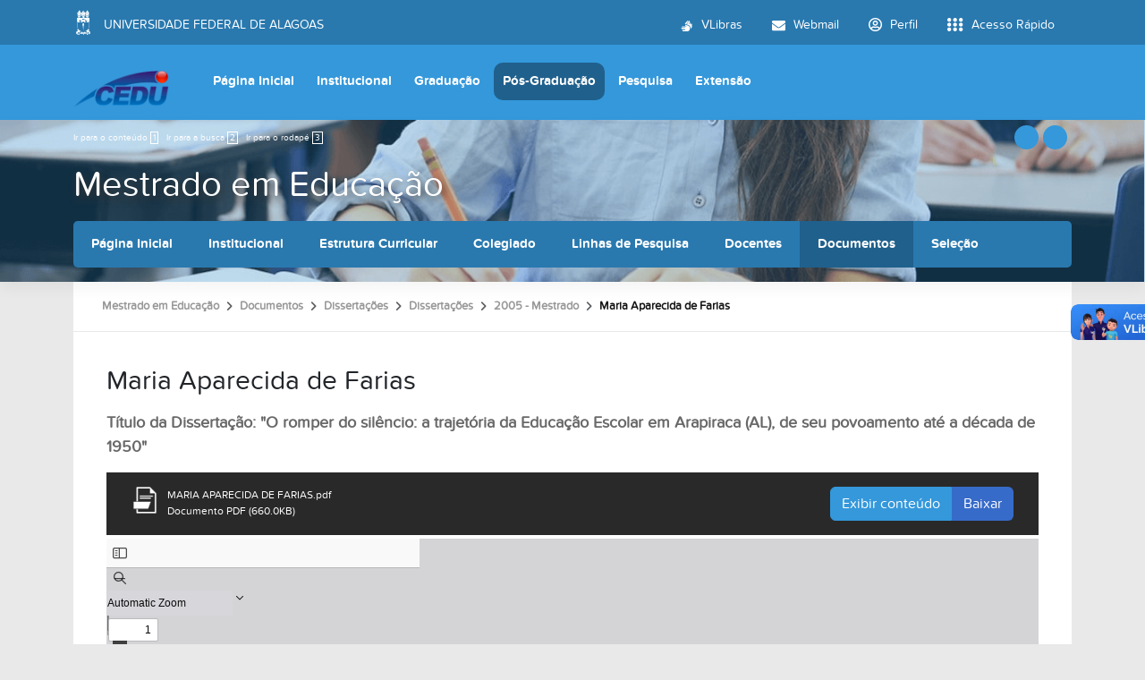

--- FILE ---
content_type: text/html;charset=utf-8
request_url: https://cedu.ufal.br/pt-br/pos-graduacao/mestrado-e-doutorado-em-educacao/documentos/dissertacoes/copy_of_dissertacoes/2005-mestrado/maria-aparecida-de-farias/view
body_size: 126208
content:
<!DOCTYPE html>
<html class="h-100" lang="pt-br">
<head><meta http-equiv="Content-Type" content="text/html; charset=UTF-8">
	<title>Maria Aparecida de Farias — Centro de Educação</title>
	<meta name="viewport" content="width=device-width, initial-scale=1.0">

	<link rel="shortcut icon" href="/++theme++ufal.tema.unidade/++plone++ufalprofile/favicons/favicon.ico">
    <link rel="apple-touch-icon" sizes="57x57" href="/++theme++ufal.tema.unidade/++plone++ufalprofile/favicons/apple-touch-icon-57x57.png">
    <link rel="apple-touch-icon" sizes="114x114" href="/++theme++ufal.tema.unidade/++plone++ufalprofile/favicons/apple-touch-icon-114x114.png">
    <link rel="apple-touch-icon" sizes="72x72" href="/++theme++ufal.tema.unidade/++plone++ufalprofile/favicons/apple-touch-icon-72x72.png">
    <link rel="apple-touch-icon" sizes="144x144" href="/++theme++ufal.tema.unidade/++plone++ufalprofile/favicons/apple-touch-icon-144x144.png">
    <link rel="apple-touch-icon" sizes="60x60" href="/++theme++ufal.tema.unidade/++plone++ufalprofile/favicons/apple-touch-icon-60x60.png">
    <link rel="apple-touch-icon" sizes="120x120" href="/++theme++ufal.tema.unidade/++plone++ufalprofile/favicons/apple-touch-icon-120x120.png">
    <link rel="apple-touch-icon" sizes="76x76" href="/++theme++ufal.tema.unidade/++plone++ufalprofile/favicons/apple-touch-icon-76x76.png">
    <link rel="apple-touch-icon" sizes="152x152" href="/++theme++ufal.tema.unidade/++plone++ufalprofile/favicons/apple-touch-icon-152x152.png">
    <link rel="icon" type="image/png" href="/++theme++ufal.tema.unidade/++plone++ufalprofile/favicons/favicon-192x192.png" sizes="192x192">
    <link rel="icon" type="image/png" href="/++theme++ufal.tema.unidade/++plone++ufalprofile/favicons/favicon-160x160.png" sizes="160x160">
    <link rel="icon" type="image/png" href="/++theme++ufal.tema.unidade/++plone++ufalprofile/favicons/favicon-96x96.png" sizes="96x96">
    <link rel="icon" type="image/png" href="/++theme++ufal.tema.unidade/++plone++ufalprofile/favicons/favicon-16x16.png" sizes="16x16">
    <link rel="icon" type="image/png" href="/++theme++ufal.tema.unidade/++plone++ufalprofile/favicons/favicon-32x32.png" sizes="32x32">
    <meta name="msapplication-TileColor" content="#CE0000">
    <meta name="msapplication-TileImage" content="++plone++ufalprofile/favicons/mstile-144x144.png">
    <meta name="msapplication-square70x70logo" content="++plone++ufalprofile/favicons/mstile-70x70.png">
    <meta name="msapplication-square150x150logo" content="++plone++ufalprofile/favicons/mstile-150x150.png">
    <meta name="msapplication-wide310x150logo" content="++plone++ufalprofile/favicons/mstile-310x150.png">
    <meta name="msapplication-square310x310logo" content="++plone++ufalprofile/favicons/mstile-310x130.png">

<meta charset="utf-8"><meta name="twitter:card" content="summary"><meta property="og:site_name" content="Centro de Educação"><meta property="og:title" content="Maria Aparecida de Farias"><meta property="og:type" content="website"><meta property="og:description" content='Título da Dissertação: "O romper do silêncio: a trajetória da Educação Escolar em Arapiraca (AL), de seu povoamento até a década de 1950"'><meta property="og:url" content="https://cedu.ufal.br/pt-br/pos-graduacao/mestrado-e-doutorado-em-educacao/documentos/dissertacoes/copy_of_dissertacoes/2005-mestrado/maria-aparecida-de-farias/view"><meta property="og:image" content="https://cedu.ufal.br/@@site-logo/cedu.png"><meta property="og:image:type" content="image/png"><meta name="description" content='Título da Dissertação: "O romper do silêncio: a trajetória da Educação Escolar em Arapiraca (AL), de seu povoamento até a década de 1950"'><meta name="viewport" content="width=device-width, initial-scale=1.0"><meta name="generator" content="Plone - https://plone.org/"><link rel="canonical" href="https://cedu.ufal.br/pt-br/pos-graduacao/mestrado-e-doutorado-em-educacao/documentos/dissertacoes/copy_of_dissertacoes/2005-mestrado/maria-aparecida-de-farias"><link rel="mask-icon" href="https://cedu.ufal.br/pt-br/favicon.ico"><link href="https://cedu.ufal.br/pt-br/@@search" rel="search" title="Buscar neste site"><link data-bundle="multilingual" href="https://cedu.ufal.br/++webresource++f30a16e6-dac4-5f5f-a036-b24364abdfc8/++resource++plone.app.multilingual.stylesheet/multilingual.css" media="all" rel="stylesheet" type="text/css"><link data-bundle="plone-fullscreen" href="https://cedu.ufal.br/++webresource++ac83a459-aa2c-5a45-80a9-9d3e95ae0847/++plone++static/plone-fullscreen/fullscreen.css" media="all" rel="stylesheet" type="text/css"><link data-bundle="ufalprofile" href="https://cedu.ufal.br/++webresource++bd356ff7-0ed7-522b-8443-56a8b2762624/++plone++ufalprofile/build/profile.css" media="all" rel="stylesheet" type="text/css"><link data-bundle="diazo" href="https://cedu.ufal.br/++webresource++3e323ac5-7817-5b48-8bb3-bc231faff228/++theme++ufal.tema.unidade/css/unidade.min.css" media="all" rel="stylesheet" type="text/css"><style>:root{
--ufal-un-main: #3498DB;
--ufal-un-secondary: #2979af;
--ufal-un-link: #fff;
--ufal-un-third: #20608c;
}</style><script data-bundle="plone-fullscreen" integrity="sha384-yAbXscL0aoE/0AkFhaGNz6d74lDy9Cz7PXfkWNqRnFm0/ewX0uoBBoyPBU5qW7Nr" src="https://cedu.ufal.br/++webresource++6aa4c841-faf5-51e8-8109-90bd97e7aa07/++plone++static/plone-fullscreen/fullscreen.js"></script><script data-bundle="plone" integrity="sha384-T7C7Yovbvi1N4mUURIMkSdCYiheVGEeinkE0BbENGVeMKaPPPcwZk3djZfMKOEq/" src="https://cedu.ufal.br/++webresource++34f34eab-a19d-533e-a464-ddf672c6f922/++plone++static/bundle-plone/bundle.min.js"></script><script data-bundle="ufalprofile" integrity="sha384-OiqS2gltSQCMIYEFvwjugMdpwkdagZO63ygbGa9MojlrDqAn6s/SZVUO/3A4FkOS" src="https://cedu.ufal.br/++webresource++eac9e2b8-6141-5f53-921f-16edcd25dd85/++plone++ufalprofile/build/profile.js"></script><script data-bundle="diazo" integrity="sha384-7jHNkN199+cgX4oYpIbixR23HgaHcnimh3f5bSEjNSkndb+EeA81tJtMx5N+rf2d" src="https://cedu.ufal.br/++webresource++e48ab131-dfbd-59e0-8220-715b27a377cc/++theme++ufal.tema.unidade/js/unidade.js"></script></head>
<body id="visual-portal-wrapper" class="course-layout col-content frontend icons-off portaltype-file section-pos-graduacao site-pt-br subsection-mestrado-e-doutorado-em-educacao subsection-mestrado-e-doutorado-em-educacao-documentos subsection-mestrado-e-doutorado-em-educacao-documentos-dissertacoes template-preview_view thumbs-on userrole-anonymous viewpermission-view" dir="ltr" data-base-url="https://cedu.ufal.br/pt-br/pos-graduacao/mestrado-e-doutorado-em-educacao/documentos/dissertacoes/copy_of_dissertacoes/2005-mestrado/maria-aparecida-de-farias" data-view-url="https://cedu.ufal.br/pt-br/pos-graduacao/mestrado-e-doutorado-em-educacao/documentos/dissertacoes/copy_of_dissertacoes/2005-mestrado/maria-aparecida-de-farias/view" data-portal-url="https://cedu.ufal.br" data-i18ncatalogurl="https://cedu.ufal.br/plonejsi18n" data-pat-pickadate='{"date": {"selectYears": 200}, "time": {"interval": 5 } }' data-pat-plone-modal='{"actionOptions": {"displayInModal": false}}'><section id="portal-toolbar"></section><div class="outer-wrapper flex-grow-1 d-flex flex-column">
        <div id="header">
            <div class="container">
                <div class="row">
                    <div class="col-12">
                        <div class="site-actions">
                            
                            
                            <a href="#" class="language-trigger" title="Seletor de Idioma" data-bs-toggle="modal" data-bs-target="#languageModal">
                                <i class="fa-solid fa-language" aria-hidden="true"></i>
                            </a>
                        </div>
                    </div>
                </div>
                <div class="row">
                    <div class="col-12">
                        <div class="navigation">
                            <div class="identification me-4">
                                <a id="portal-logo" title="Centro de Educação" href="https://cedu.ufal.br/pt-br">
                                    <div id="portal-title">
  <img alt="Centro de Educação" src="https://cedu.ufal.br/@@site-logo/cedu.png" title="Centro de Educação"></div>
                                <div id="portal-abbr">CEDU</div></a>
                            </div>
                            <div class="toggles d-none">
                                <button class="navToggle" type="button" aria-label="Expandir Menu" aria-controls="mainNavDropDown" aria-expanded="false">
                                    <i class="fa-solid fa-bars" aria-hidden="true"></i>
                                </button>
                                <button class="searchToggle" data-bs-toggle="modal" data-bs-target="#searchModal" aria-label="Buscar">
                                    <i class="fa fa-search" aria-hidden="true"></i>
                                </button>
                            </div>
                            <div class="siteNav mainNav pat-navigationmarker" id="mainNavDropDown">
                                <ul>
    <li class="index_html nav-item"><a href="https://cedu.ufal.br/pt-br" class="state-None nav-link">Página Inicial</a></li><li class="institucional has_subtree nav-item"><a href="https://cedu.ufal.br/pt-br/institucional" class="state-published nav-link" aria-haspopup="true">Institucional</a><input id="navitem-institucional" type="checkbox" class="opener"><label for="navitem-institucional" role="button" aria-label="Institucional"></label><ul class="has_subtree dropdown"><li class="historico nav-item"><a href="https://cedu.ufal.br/pt-br/institucional/historico" class="state-published nav-link">Histórico</a></li><li class="equipe nav-item"><a href="https://cedu.ufal.br/pt-br/institucional/equipe" class="state-published nav-link">Estrutura Administrativa</a></li><li class="estrutura-fisica nav-item"><a href="https://cedu.ufal.br/pt-br/institucional/estrutura-fisica" class="state-published nav-link">Estrutura física</a></li><li class="biblioteca nav-item"><a href="https://cedu.ufal.br/pt-br/institucional/biblioteca" class="state-published nav-link">Biblioteca</a></li><li class="agendamento-de-salas nav-item"><a href="https://cedu.ufal.br/pt-br/institucional/agendamento-de-salas" class="state-published nav-link">Agendamento de salas</a></li><li class="documentos nav-item"><a href="https://cedu.ufal.br/pt-br/institucional/documentos" class="state-published nav-link">Documentos</a></li><li class="plano-de-desenvolvimento-da-unidade-pdu nav-item"><a href="https://cedu.ufal.br/pt-br/institucional/plano-de-desenvolvimento-da-unidade-pdu" class="state-published nav-link">Plano de Desenvolvimento da Unidade (PDU 2024-2027)</a></li><li class="informes nav-item"><a href="https://cedu.ufal.br/pt-br/institucional/informes" class="state-published nav-link">Notícias</a></li><li class="contato nav-item"><a href="https://cedu.ufal.br/pt-br/institucional/contato" class="state-published nav-link">Contato</a></li></ul></li><li class="graduacao has_subtree nav-item"><a href="https://cedu.ufal.br/pt-br/graduacao" class="state-published nav-link" aria-haspopup="true">Graduação</a><input id="navitem-graduacao" type="checkbox" class="opener"><label for="navitem-graduacao" role="button" aria-label="Graduação"></label><ul class="has_subtree dropdown"><li class="pedagogia nav-item"><a href="https://cedu.ufal.br/pt-br/graduacao/pedagogia" class="state-published nav-link">Pedagogia</a></li><li class="pedagogia-a-distancia nav-item"><a href="https://cedu.ufal.br/pt-br/graduacao/pedagogia-a-distancia" class="state-published nav-link">Pedagogia a Distancia</a></li><li class="licenciaturas nav-item"><a href="https://cedu.ufal.br/pt-br/graduacao/licenciaturas" class="state-published nav-link">Licenciaturas</a></li></ul></li><li class="pos-graduacao has_subtree nav-item"><a href="https://cedu.ufal.br/pt-br/pos-graduacao" class="state-published nav-link" aria-haspopup="true">Pós-Graduação</a><input id="navitem-pos-graduacao" type="checkbox" class="opener"><label for="navitem-pos-graduacao" role="button" aria-label="Pós-Graduação"></label><ul class="has_subtree dropdown"><li class="mestrado-e-doutorado-em-educacao nav-item"><a href="https://cedu.ufal.br/pt-br/pos-graduacao/mestrado-e-doutorado-em-educacao" class="state-published nav-link">Mestrado em Educação</a></li><li class="mestrado-em-ensino-de-ciencias-e-matematica nav-item"><a href="https://cedu.ufal.br/pt-br/pos-graduacao/mestrado-em-ensino-de-ciencias-e-matematica" class="state-published nav-link">Mestrado em Ensino de Ciências e Matemática</a></li><li class="doutorado-em-rede-renoen nav-item"><a href="https://cedu.ufal.br/pt-br/pos-graduacao/doutorado-em-rede-renoen" class="state-published nav-link">Doutorado em Rede (RENOEN)</a></li><li class="especializacao-inteligencia-artificial-para-politicas-publicas-de-educacao-e-cultura nav-item"><a href="https://cedu.ufal.br/pt-br/pos-graduacao/especializacao-inteligencia-artificial-para-politicas-publicas-de-educacao-e-cultura" class="state-published nav-link">Especialização - Inteligência Artificial para Políticas Públicas de Educação e Cultura</a></li></ul></li><li class="pesquisa has_subtree nav-item"><a href="https://cedu.ufal.br/pt-br/pesquisa" class="state-published nav-link" aria-haspopup="true">Pesquisa</a><input id="navitem-pesquisa" type="checkbox" class="opener"><label for="navitem-pesquisa" role="button" aria-label="Pesquisa"></label><ul class="has_subtree dropdown"><li class="coordenacao-de-pesquisa nav-item"><a href="https://cedu.ufal.br/pt-br/pesquisa/coordenacao-de-pesquisa" class="state-published nav-link">Coordenação de Pesquisa</a></li><li class="grupos-de-pesquisa nav-item"><a href="https://cedu.ufal.br/pt-br/pesquisa/grupos-de-pesquisa" class="state-published nav-link">Grupos de Pesquisa</a></li><li class="pibic nav-item"><a href="https://cedu.ufal.br/pt-br/pesquisa/pibic" class="state-published nav-link">Pibic</a></li><li class="solicitacao-de-assinatura-folha-de-rosto-plataforma-brasil nav-item"><a href="https://cedu.ufal.br/pt-br/pesquisa/solicitacao-de-assinatura-folha-de-rosto-plataforma-brasil" class="state-published nav-link">Solicitação de assinatura Folha de Rosto (Plataforma Brasil)</a></li><li class="1-1_-_manual_pesquisador_-_versao_3-3.pdf nav-item"><a href="https://cedu.ufal.br/pt-br/pesquisa/1-1_-_manual_pesquisador_-_versao_3-3.pdf/view" class="state- nav-link">Manual do(a) Pesquisador(a)</a></li><li class="comite-de-etica-em-pesquisa-ufal nav-item"><a href="https://cedu.ufal.br/pt-br/pesquisa/comite-de-etica-em-pesquisa-ufal" class="state-published nav-link">Comitê de Ética em Pesquisa - UFAL</a></li></ul></li><li class="extensao has_subtree nav-item"><a href="https://cedu.ufal.br/pt-br/extensao" class="state-published nav-link" aria-haspopup="true">Extensão</a><input id="navitem-extensao" type="checkbox" class="opener"><label for="navitem-extensao" role="button" aria-label="Extensão"></label><ul class="has_subtree dropdown"><li class="projetos nav-item"><a href="https://cedu.ufal.br/pt-br/extensao/projetos" class="state-published nav-link">Lista de Projetos</a></li><li class="formularios nav-item"><a href="https://cedu.ufal.br/pt-br/extensao/formularios" class="state-published nav-link">Formulários</a></li><li class="universidade-e-sociedade nav-item"><a href="https://cedu.ufal.br/pt-br/extensao/universidade-e-sociedade" class="state-published nav-link">Universidade e Sociedade</a></li></ul></li>
  </ul>
                                <a href="/++theme++ufal.tema.unidade/" class="close" title="Fechar menu">
                                    <span class="fa fa-times" aria-hidden="true"></span>
                                </a>
                                <div class="toggles align-self-center me-2">
                                    <button class="searchToggle d-none d-lg-block" data-bs-toggle="modal" data-bs-target="#searchModal" aria-label="Buscar">
                                        <i class="fa fa-search" aria-hidden="true"></i>
                                    </button>
                                </div>                                
                            </div>
                        </div>
                    </div>
                </div>
            </div>
        </div>

        <div id="course-header" style="background-image:url(https://cedu.ufal.br/pt-br/pos-graduacao/mestrado-e-doutorado-em-educacao/@@download-capa)">
            <div class="container">
                <div class="row">
                    <div class="col-12 d-flex">
                        <ul id="accessibility">
                            <li>
                                <a accesskey="1" href="#content" id="link-conteudo">
                                    Ir para o conteúdo
                                    <span>1</span>
                                </a>
                            </li>
                            <li>
                                <a accesskey="2" href="#searchGadget_form" class="searchToggle" id="link-buscar">
                                    Ir para a busca
                                    <span>2</span>
                                </a>
                            </li>
                            <li>
                                <a accesskey="3" href="#footer" id="link-rodape">
                                    Ir para o rodapé
                                    <span>3</span>
                                </a>
                            </li>
                        </ul>
                        <a href="https://sistemas.ufal.br/cas/login?service=https%3A%2F%2Fcedu.ufal.br%2Fcas_login%3Fcame_from%3Dhttps%3A%2F%2Fcedu.ufal.br%2Fpt-br%2Fpos-graduacao%2Fmestrado-e-doutorado-em-educacao%2Fdocumentos%2Fdissertacoes%2Fcopy_of_dissertacoes%2F2005-mestrado%2Fmaria-aparecida-de-farias%2Fview" id="personaltools-login" title="Acessar">
                            <i class="fa-solid fa-arrow-right-to-bracket" aria-hidden="true"></i>
                        </a>
                        <a href="#" class="language-trigger" title="Seletor de Idioma" data-bs-toggle="modal" data-bs-target="#languageModal">
                            <i class="fa-solid fa-language" aria-hidden="true"></i>
                        </a>
                    </div>
                </div>
            
    <div class="row">
        <div class="sub-wrapper">
            <div class="course-id flex-column flex-sm-row">
                <div class="d-flex flex-sm-grow-1 flex-column flex-lg-row">
                    <h1 class="curso-titulo flex-md-grow-1 text-center text-sm-start">
                        <a href="https://cedu.ufal.br/pt-br/pos-graduacao/mestrado-e-doutorado-em-educacao">Mestrado em Educação</a>
                    </h1>
                    
                </div>
                
                <div class="mobile-actions">
                    <button class="navToggle" type="button" aria-label="Expandir Menu" aria-controls="secondaryNavDropDown" aria-expanded="false">
                        <i class="fa-solid fa-bars" aria-hidden="true"></i>
                    </button>
                </div>
                
            </div>
            <div id="secondaryNavDropDown" class="siteNav secondaryNav pat-navigationmarker">
                <ul>
                    <li class="index_html nav-item"><a href="https://cedu.ufal.br/pt-br/pos-graduacao/mestrado-e-doutorado-em-educacao" class="state-None nav-link">Página Inicial</a></li><li class="institucional has_subtree nav-item"><a href="https://cedu.ufal.br/pt-br/pos-graduacao/mestrado-e-doutorado-em-educacao/institucional" class="state-None nav-link" aria-haspopup="true">Institucional</a><input id="navitem-institucional" type="checkbox" class="opener"><label for="navitem-institucional" role="button" aria-label="Institucional"></label><ul class="has_subtree dropdown"><li class="historia nav-item"><a href="https://cedu.ufal.br/pt-br/pos-graduacao/mestrado-e-doutorado-em-educacao/institucional/historia" class="state-published nav-link">Histórico</a></li><li class="legislacao nav-item"><a href="https://cedu.ufal.br/pt-br/pos-graduacao/mestrado-e-doutorado-em-educacao/institucional/legislacao" class="state-published nav-link">Legislação</a></li><li class="biblioteca-virtual nav-item"><a href="https://cedu.ufal.br/pt-br/pos-graduacao/mestrado-e-doutorado-em-educacao/institucional/biblioteca-virtual" class="state-published nav-link">Dissertações e Teses Defendidas</a></li><li class="calendario nav-item"><a href="https://cedu.ufal.br/pt-br/pos-graduacao/mestrado-e-doutorado-em-educacao/institucional/calendario" class="state-published nav-link">Calendário Acadêmico</a></li><li class="disciplinas nav-item"><a href="https://cedu.ufal.br/pt-br/pos-graduacao/mestrado-e-doutorado-em-educacao/institucional/disciplinas" class="state-published nav-link">Oferta Acadêmica</a></li><li class="area-do-pesquisador nav-item"><a href="https://cedu.ufal.br/pt-br/pos-graduacao/mestrado-e-doutorado-em-educacao/institucional/area-do-pesquisador" class="state-published nav-link">Área do Pesquisador</a></li><li class="revista nav-item"><a href="https://cedu.ufal.br/pt-br/pos-graduacao/mestrado-e-doutorado-em-educacao/institucional/revista" class="state-published nav-link">Revista Debates em Educação</a></li><li class="infraestrutura nav-item"><a href="https://cedu.ufal.br/pt-br/pos-graduacao/mestrado-e-doutorado-em-educacao/institucional/infraestrutura" class="state-published nav-link">Infraestrutura</a></li><li class="informes nav-item"><a href="https://cedu.ufal.br/pt-br/pos-graduacao/mestrado-e-doutorado-em-educacao/institucional/informes" class="state-published nav-link">Informes</a></li><li class="linhas-de-pesquisa nav-item"><a href="https://cedu.ufal.br/pt-br/pos-graduacao/mestrado-e-doutorado-em-educacao/institucional/linhas-de-pesquisa" class="state-published nav-link">Linhas de Pesquisa (2017-2024)</a></li><li class="docentes nav-item"><a href="https://cedu.ufal.br/pt-br/pos-graduacao/mestrado-e-doutorado-em-educacao/institucional/docentes" class="state-published nav-link">Docentes (2017-2024)</a></li></ul></li><li class="estrutura-curricular has_subtree nav-item"><a href="https://cedu.ufal.br/pt-br/pos-graduacao/mestrado-e-doutorado-em-educacao/estrutura-curricular" class="state-None nav-link" aria-haspopup="true">Estrutura Curricular</a><input id="navitem-estrutura-curricular" type="checkbox" class="opener"><label for="navitem-estrutura-curricular" role="button" aria-label="Estrutura Curricular"></label><ul class="has_subtree dropdown"><li class="matriz-curricular nav-item"><a href="https://cedu.ufal.br/pt-br/pos-graduacao/mestrado-e-doutorado-em-educacao/estrutura-curricular/matriz-curricular" class="state-published nav-link">Matriz Curricular</a></li></ul></li><li class="colegiado nav-item"><a href="https://cedu.ufal.br/pt-br/pos-graduacao/mestrado-e-doutorado-em-educacao/colegiado" class="state-None nav-link">Colegiado</a></li><li class="linhas-de-pesquisa-2025 has_subtree nav-item"><a href="https://cedu.ufal.br/pt-br/pos-graduacao/mestrado-e-doutorado-em-educacao/linhas-de-pesquisa-2025" class="state-None nav-link" aria-haspopup="true">Linhas de Pesquisa</a><input id="navitem-linhas-de-pesquisa-2025" type="checkbox" class="opener"><label for="navitem-linhas-de-pesquisa-2025" role="button" aria-label="Linhas de Pesquisa"></label><ul class="has_subtree dropdown"><li class="linha-1-politicas-culturas-e-curriculos nav-item"><a href="https://cedu.ufal.br/pt-br/pos-graduacao/mestrado-e-doutorado-em-educacao/linhas-de-pesquisa-2025/linha-1-politicas-culturas-e-curriculos" class="state-published nav-link">Linha 1: Políticas, Culturas e Currículos</a></li><li class="linha-2-inclusao-diversidades-e-sujeitos nav-item"><a href="https://cedu.ufal.br/pt-br/pos-graduacao/mestrado-e-doutorado-em-educacao/linhas-de-pesquisa-2025/linha-2-inclusao-diversidades-e-sujeitos" class="state-published nav-link">Linha 2: Inclusão, Diversidades e Sujeitos</a></li><li class="linha-3-educacao-linguagens-e-tecnologias nav-item"><a href="https://cedu.ufal.br/pt-br/pos-graduacao/mestrado-e-doutorado-em-educacao/linhas-de-pesquisa-2025/linha-3-educacao-linguagens-e-tecnologias" class="state-published nav-link">Linha 3: Educação, Linguagens e Tecnologias</a></li></ul></li><li class="docentes nav-item"><a href="https://cedu.ufal.br/pt-br/pos-graduacao/mestrado-e-doutorado-em-educacao/docentes" class="state-None nav-link">Docentes</a></li><li class="documentos has_subtree nav-item"><a href="https://cedu.ufal.br/pt-br/pos-graduacao/mestrado-e-doutorado-em-educacao/documentos" class="state-None nav-link" aria-haspopup="true">Documentos</a><input id="navitem-documentos" type="checkbox" class="opener"><label for="navitem-documentos" role="button" aria-label="Documentos"></label><ul class="has_subtree dropdown"><li class="orientacao-e-pos-defesa nav-item"><a href="https://cedu.ufal.br/pt-br/pos-graduacao/mestrado-e-doutorado-em-educacao/documentos/orientacao-e-pos-defesa" class="state-published nav-link">Orientação pós-defesa</a></li><li class="formularios nav-item"><a href="https://cedu.ufal.br/pt-br/pos-graduacao/mestrado-e-doutorado-em-educacao/documentos/formularios" class="state-published nav-link">Formulários</a></li><li class="estagio-docente-1 nav-item"><a href="https://cedu.ufal.br/pt-br/pos-graduacao/mestrado-e-doutorado-em-educacao/documentos/estagio-docente-1" class="state-published nav-link">Estágio Docência</a></li><li class="modelo-de-relatorio-de-atividades nav-item"><a href="https://cedu.ufal.br/pt-br/pos-graduacao/mestrado-e-doutorado-em-educacao/documentos/modelo-de-relatorio-de-atividades/view" class="state- nav-link">Modelo de relatório de Atividades</a></li><li class="matricula nav-item"><a href="https://cedu.ufal.br/pt-br/pos-graduacao/mestrado-e-doutorado-em-educacao/documentos/matricula" class="state-published nav-link">Matrícula</a></li><li class="manuais-sigaa nav-item"><a href="https://cedu.ufal.br/pt-br/pos-graduacao/mestrado-e-doutorado-em-educacao/documentos/manuais-sigaa" class="state-published nav-link">Manuais SIGAA</a></li><li class="relatorios-de-gestao nav-item"><a href="https://cedu.ufal.br/pt-br/pos-graduacao/mestrado-e-doutorado-em-educacao/documentos/relatorios-de-gestao" class="state-published nav-link">Relatórios de Gestão</a></li></ul></li><li class="selecao-1 has_subtree nav-item"><a href="https://cedu.ufal.br/pt-br/pos-graduacao/mestrado-e-doutorado-em-educacao/selecao-1" class="state-None nav-link" aria-haspopup="true">Seleção</a><input id="navitem-selecao-1" type="checkbox" class="opener"><label for="navitem-selecao-1" role="button" aria-label="Seleção"></label><ul class="has_subtree dropdown"><li class="regular nav-item"><a href="https://cedu.ufal.br/pt-br/pos-graduacao/mestrado-e-doutorado-em-educacao/selecao-1/regular" class="state-published nav-link">Regular</a></li><li class="aluno-especial nav-item"><a href="https://cedu.ufal.br/pt-br/pos-graduacao/mestrado-e-doutorado-em-educacao/selecao-1/aluno-especial" class="state-published nav-link">Discente Especial</a></li><li class="professor-visitante nav-item"><a href="https://cedu.ufal.br/pt-br/pos-graduacao/mestrado-e-doutorado-em-educacao/selecao-1/professor-visitante" class="state-published nav-link">Professor Visitante</a></li><li class="aluno-dominio-conexo nav-item"><a href="https://cedu.ufal.br/pt-br/pos-graduacao/mestrado-e-doutorado-em-educacao/selecao-1/aluno-dominio-conexo" class="state-published nav-link">Discente Domínio Conexo</a></li><li class="credenciamento-docente nav-item"><a href="https://cedu.ufal.br/pt-br/pos-graduacao/mestrado-e-doutorado-em-educacao/selecao-1/credenciamento-docente" class="state-published nav-link">Credenciamento/ Recredenciamento Docente</a></li><li class="coordenacao-e-vice-coordenacao-2021-2022 nav-item"><a href="https://cedu.ufal.br/pt-br/pos-graduacao/mestrado-e-doutorado-em-educacao/selecao-1/coordenacao-e-vice-coordenacao-2021-2022" class="state-published nav-link">Coordenação e vice-coordenação 2021-2022</a></li><li class="publicacao-teses-dissertacoes nav-item"><a href="https://cedu.ufal.br/pt-br/pos-graduacao/mestrado-e-doutorado-em-educacao/selecao-1/publicacao-teses-dissertacoes" class="state-published nav-link">Editais diversos</a></li></ul></li>
                </ul>
                <a href="" class="close" title="Fechar menu">
                    <span class="fa fa-times" aria-hidden="true"></span>
                </a>
            </div>
            
        </div>
    </div>
    <div class="shadow"></div>
</div>
        </div>
    
        <div id="site" class="container flex-grow-1">
            <div id="main" class="row">
                
                <div id="center-column" class="col-xs-12 col-sm-12">
                    <div id="viewlet-above-content">
<nav id="portal-breadcrumbs" aria-label="breadcrumb">
  <div class="container">
    <ol class="breadcrumb">
      <li class="breadcrumb-item"><a href="https://cedu.ufal.br/pt-br">Página Inicial</a></li>
      
        <li class="breadcrumb-item"><a href="https://cedu.ufal.br/pt-br/pos-graduacao">Pós-Graduação</a></li>
        
      
        <li class="breadcrumb-item"><a href="https://cedu.ufal.br/pt-br/pos-graduacao/mestrado-e-doutorado-em-educacao">Mestrado em Educação</a></li>
        
      
        <li class="breadcrumb-item"><a href="https://cedu.ufal.br/pt-br/pos-graduacao/mestrado-e-doutorado-em-educacao/documentos">Documentos</a></li>
        
      
        <li class="breadcrumb-item"><a href="https://cedu.ufal.br/pt-br/pos-graduacao/mestrado-e-doutorado-em-educacao/documentos/dissertacoes">Dissertações</a></li>
        
      
        <li class="breadcrumb-item"><a href="https://cedu.ufal.br/pt-br/pos-graduacao/mestrado-e-doutorado-em-educacao/documentos/dissertacoes/copy_of_dissertacoes">Dissertações</a></li>
        
      
        <li class="breadcrumb-item"><a href="https://cedu.ufal.br/pt-br/pos-graduacao/mestrado-e-doutorado-em-educacao/documentos/dissertacoes/copy_of_dissertacoes/2005-mestrado">2005 - Mestrado</a></li>
        
      
        
        <li class="breadcrumb-item active" aria-current="page">Maria Aparecida de Farias</li>
      
    </ol>
  </div>
</nav>
</div>
                    
                    <article id="content">

            

              <header>

                <div id="viewlet-above-content-title"><span id="social-tags-body" itemscope itemtype="http://schema.org/WebPage" style="display: none">
  <span itemprop="name">Maria Aparecida de Farias</span>
  <span itemprop="description">Título da Dissertação: "O romper do silêncio: a trajetória da Educação Escolar em Arapiraca (AL), de seu povoamento até a década de 1950"</span>
  <span itemprop="url">https://cedu.ufal.br/pt-br/pos-graduacao/mestrado-e-doutorado-em-educacao/documentos/dissertacoes/copy_of_dissertacoes/2005-mestrado/maria-aparecida-de-farias/view</span>
  <span itemprop="image">https://cedu.ufal.br/@@site-logo/cedu.png</span>
</span>
</div>

                
                  <h1>Maria Aparecida de Farias</h1>

                

                <div id="viewlet-below-content-title">
</div>

                
                  <p class="lead">Título da Dissertação: "O romper do silêncio: a trajetória da Educação Escolar em Arapiraca (AL), de seu povoamento até a década de 1950"</p>

                

                <div id="viewlet-below-content-description"></div>

              </header>

              <div id="viewlet-above-content-body"></div>

              <div id="content-core">
                
		
            
            <div id="fileview">
                
                <div class="head mb-1 d-flex flex-column flex-lg-row">
                    <div class="name">
						<img class="file-icon" src="++plone++ufalprofile/imgs/file-icon.png" alt="Arquivo">
                        <div class="details" style="display:inline-block; padding:0">
                            MARIA APARECIDA DE FARIAS.pdf<br>
                            Documento PDF
                            (660.0KB)
                        </div>
                    </div>
                    <div class="btn-group mt-2 mt-lg-0 ms-lg-auto">
                        <a class="btn btn-primary" data-bs-toggle="collapse" href="#fileContents" role="button" aria-expanded="false" aria-controls="fileContents">
                            Exibir conteúdo
                        </a>
                        <a class="btn btn-more-blue" href="https://cedu.ufal.br/pt-br/pos-graduacao/mestrado-e-doutorado-em-educacao/documentos/dissertacoes/copy_of_dissertacoes/2005-mestrado/maria-aparecida-de-farias/@@download/file/MARIA%20APARECIDA%20DE%20FARIAS.pdf">Baixar</a>
                    </div>
                </div>

                <pre id="fileContents" class="collapse" style="white-space: pre-wrap" aria-label="Conteúdo textual do arquivo PDF">
                    UNIVERSIDADE FEDERAL DE ALAGOAS
CENTRO DE EDUCAÇÃO
PROGRAMA DE PÓS - GRADUAÇÃO EM EDUCAÇÃO
MESTRADO EM EDUCAÇÃO BRASILEIRA
LINHA DE PESQUISA: HISTÓRIA E POLÍTICA DA EDUCAÇÃO

MARIA APARECIDA DE FARIAS

O ROMPER DO SILÊNCIO:
a trajetória da Educação Escolar em Arapiraca (AL),
de seu povoamento até a década de 1950.

Maceió-AL
2007

MARIA APARECIDA DE FARIAS

O ROMPER DO SILÊNCIO:
a trajetória da Educação Escolar em Arapiraca (AL),
de seu povoamento até a década de 1950.

Dissertação de Mestrado apresentada
ao Programa de Pós Graduação em
Educação da Universidade Federal de
Alagoas - Mestrado em Educação
Brasileira - linha de Pesquisa “História e
Política da Educação”, como requisito
para obtenção do grau de Mestre em
Educação.

Orientador: Prof. Dr. Elcio de Gusmão Verçosa.

Maceió (AL)
2007

2

BANCA EXAMINADORA:

Prof. Dr. Elcio de Gusmão Verçosa - UFAL/UNEAL – AL
Presidente

Profa. Dra. Ester Fraga Vilas-Boas Carvalho do
Nascimento – UNIT – SE
Examinadora

Prof. Dr. Cícero Péricles de Carvalho – UFAL
Examinador

3

RESUMO

Este trabalho apresenta o primeiro levantamento e uma análise da trajetória
da educação escolar em Arapiraca (AL), partindo da ação pedagógica
desenvolvida no processo de escolarização desde o início do seu
povoamento até a década de 1950. O intuito deste estudo é tentar entender
por que a educação escolar, que no início ali se processou de forma lenta e
pouco expressiva, quando comparada com o desenvolvimento educacional
da capital e de alguns municípios alagoanos, conseguiu, a uma certa altura
de sua história, avançar mais do que os demais municípios do Estado. Nessa
pesquisa, a cultura fumageira aparece como elemento que ora desestimula o
processo educacional, ora contribui com o salto vertiginoso que vai tornar
Arapiraca a segunda maior cidade do estado no plano econômico e social. A
ética paternalista cristã predominante na prática dos professores e das
professoras que eram indicados pelas lideranças locais ou contratados pelos
pais de família, sob forte orientação da Igreja, expressa no tipo de ensino que
iria ter origem e se desenvolver em Arapiraca, nos âmbitos público e privado,
é considerada como elemento central na construção daquela sociedade e,
conseqüentemente, da educação escolar que ali se vai desenvolver. Nesse
processo de desenvolvimento da escolarização institucional em Arapiraca,
especial destaque foi dado ao Grupo Escolar Adriano Jorge que imprime
novos rumos, na década de 1940, à educação arapiraquense, bem como à
implantação, em seguida, de uma escola privada e, na década de 1950, de
uma escola particular confessional destinada à educação feminina e à
chegada da escola da Campanha Nacional de Educandários Gratuitos –
CENEG, indo-se até ao final dos anos de 1950, quando Arapiraca passa dos
últimos para os primeiros lugares em termos de oferta de educação escolar
no interior alagoano.
PALAVRAS-CHAVE:. Processo Educacional – Ética paternalista cristã –
Ação Pedagógica – Educação Escolar em Arapiraca.

4

ABSTRACT

Departing from the pedagogical action developed in Arapiraca, this work
introduces for the first time a data collection and the analysis of the trajectory
of the school education in that city, from the beginning of its population until
the decade of 1950. The aim of this study is to try to explain why the school
education, that was slow and not expressive in relation to other cities of the
state of Alagoas, has at a certain point of its history advanced more than other
municipalities. This research leads to the conclusion that the agricultural
activity of tobacco is a factor that both enfeebled

and contributed to the

educational process, with the vertiginous impulse that is going to transform
the city of Arapiraca in the second largest city in the state, economically and
socially speaking. A predominant Christian paternalistic ethics in the practicing
of teachers who were indicated by local leaders or hired by the families, under
strong orientation of the Catholic church, is considered a nodal point in the
construction of that society and consequently in the school education process.
In this process of institutional development of the school education in
Arapiraca, a special emphasis was given to Adriano Jorge Elementary School,
created in 1940. This establishment, a private school in 1950, a private
confessional school dedicated to the feminine education and a school from
the National Campaign for Free High Schools (Campanha Nacional de
Educandários Gratuitos – CENEG) gave new directions to the process of
education in Arapiraca, impulsing the city from the last to the first places in
terms of educational opportunities in the interior of Alagoas.

Key words: Educational Process – Christian paternalistic ethics – Pedagogical
Action – School education in Arapiraca

5

AGRADECIMENTOS
Primeiramente agradeço a Deus, Criador de todas as coisas, por
iluminar meus caminhos na elaboração dessa pesquisa.
Não posso deixar de mencionar nessa página, antes de qualquer
pessoa, os nomes dos que foram fundamentais para que eu pudesse chegar
a essa caminhada:
em primeiro lugar, os meus filhos Raul, Luciano, Alexandre e
Alessandra, os quais me ajudaram a realizar esse sonho;
ao professor Antonio Barbosa Lúcio, companheiro de trabalho, o qual
mostrou que nunca é tarde para recomeçar, devo também a minha gratidão.
ao Professor Dr. Elcio, que, com sua sabedoria, tem mostrado os
caminhos que devo trilhar para alcançar meu objetivo, sou igualmente grata.
aos companheiros do Grupo de Pesquisa “Caminhos da Educação em
Alagoas”, Professora Dra. Graça Loyola Madeiro, Professor Ms. Wilson
Sampaio, às amigas: Mônica Santos e Ana Luiza, que muito contribuíram
com minha análise, trazendo discussões valiosas para o grupo e fazendo
sugestões no momento oportuno, o meu muito obrigada, de coração.
aos historiadores arapiraquenses Valdemar Macedo e Zezito Guedes,
por estarem sempre à minha disposição para auxiliar no meu trabalho,
indicando, inclusive, novas pistas a serem seguidas, o reconhecimento da
discípula.
Enfim, a todos e todas que direta ou indiretamente foram responsáveis
pela execução dessa investigação, a minha eterna gratidão.

6

SUMÁRIO
INTRODUÇÃO

08

CAPÍTULO I - ARAPIRACA: DO ROÇADO DE
MANDIOCA À TERRA DO “OURO VERDE”

32

CAPÍTULO II - A RELAÇÃO PÚBLICO/PRIVADO NA
TRAJETÓRIA DA EDUCAÇÃO EM ARAPIRACA

50

CAPÍTULO III – PRÁTICAS E SABERES: O ENSINO
DESENVOLVIDO PELAS PRINCIPAIS ESCOLAS DE ARAPIRACA,
ENTRE AS DÉCADAS DE 1940 E 1950

76

CONSIDERAÇÕES FINAIS

105

REFERÊNCIAS

116

ANEXOS

120

7

INTRODUÇÃO

Este trabalho tem como objetivo principal reconstruir, pela primeira
vez, a trajetória da educação escolar em Arapiraca, enfatizando a ação
pedagógica predominante no processo de escolarização desse município,
sobretudo, a consolidação de uma prática educacional vinculada à própria
sistemática da concepção de organização social desenvolvida por seus
povoadores, analisando essa trajetória, sobretudo, nos seus aspectos sóciopolíticos e histórico-antropológicos.
A minha intenção é perceber como a própria dinâmica organizacional
da sociedade arapiraquense, desenvolvida por iniciativa da sua elite
econômica e política, que, num primeiro momento, aponta para a exclusão
das demais camadas sociais, a uma certa altura se desenvolve no sentido de
imprimir preeminência à educação escolar arapiraquense sobre aquela
desenvolvida pelos municípios de maior relevo ao longo da história alagoana,
atuando no sentido da inclusão no processo de escolarização, ainda que
limitada e regulada, das camadas economicamente desfavorecidas da
sociedade de Arapiraca.
Pretendo, portanto, nesse trabalho, em última instância, lançar luz
sobre uma realidade sócio-política, histórica e cultural marcada pelo poder
coercitivo da elite, por pedagogias excludentes e por forças conservadoras
que buscaram manter o status quo de uma camada da população em
detrimento da outra, mesmo quando ampliam as oportunidades educacionais
para as camadas subalternas da sociedade.
A historiografia arapiraquense existente, escrita principalmente por
Guedes (1999) e Macedo (1992), sempre apontou os fatores considerados
responsáveis pela construção daquela sociedade como oriundos da forma de
organização da sua estrutura econômica, mas, sempre desvinculando o tipo
de escolarização dessa dinâmica econômica e da postura sociopolítica e
cultural dos grupos que detinham o poder em Alagoas e especificamente em
Arapiraca. Quando, neste estudo, procuro agir de forma diversa, tomo em

8

consideração, antes do mais, as palavras de Weber (2001), que nos ensina
que a percepção de toda ação ou não ação humana implica uma tomada de
posição a favor de determinados valores e conseqüentemente contrária a
outros valores, o que, infelizmente, ainda hoje é freqüentemente omitido na
historiografia da educação, ao menos em Alagoas.
Na verdade, a história da educação de Arapiraca sempre foi relegada
a segundo plano no contexto das obras dos principais historiadores
arapiraquenses ou tratada de forma genérica e como feito humanitário de
determinados personagens, a exemplo do trabalho de Guedes (1999),
intitulado “Arapiraca através dos Tempos”, que, por exemplo, ao se referir à
educação em Arapiraca, trata o Grupo Escolar Adriano Jorge como escola
da elite. Já o trabalho de Macedo (1994), chamado “Arapiraca na História
de Alagoas”, que se caracteriza por uma historiografia predominantemente
factual, centrada nos grandes acontecimentos e nas elites econômicas, além
de tratar também a educação de forma genérica, nega, tal qual faz Guedes,
às camadas sócio-economicamente menos favorecidas da sociedade
arapiraquense, um espaço de participação enquanto sujeitos da sua trajetória
humana. Isto significa dizer que “fazer a história é matéria de alguns
selecionados e iluminados. A história está com os que comandam e eles são
a única categoria a importar, a ter sentido como explicação e fornecer as
razões daquilo que nasce, acontece, fabrica a qualidade do tempo”
(ALMEIDA, 2004, p. 13), nisso se assemelhando a um certo modo de fazer
história que se tornou paradigmático em Alagoas, desde o trabalho antológico
de Caroatá, intitulado “Crônica do Penedo”, pela primeira vez publicado em
1872 na Revista do Instituto Archeológico e Geográfico Alagoano, de número
um e recentemente reeditado pela FUNESA/UNEAL (cf. ALMEIDA, 2004).
A historiografia arapiraquense, e por que não dizer alagoana, foi, por
muito tempo, desenvolvida sob essa ótica elitista, que privilegia os grupos
sociais e politicamente dominantes, excluindo as massas como categorias a
serem

consideradas

como

protagonistas

da

história,

sendo

essa

característica algo que surge bem recentemente entre nós, e assim mesmo
pela mão, em geral, de estudiosos cuja formação original não se dá no

9

campo da história, como Luis Sávio de Almeida (2004), Elcio Verçosa (1997),
Cícero Péricles de Carvalho (2005), Leda Almeida (1999) e Sandra Lira.
(2001). Oriundos de uma formação no campo da história com posição
contrária aos paradigmas elitistas que caracterizam a historiografia alagoana
temos poucos estudiosos das Alagoas, dentre os quais vale destacar, além
de Moreno Brandão (1909) e Craveiro Costa (2001), Alberto Saldanha (1994)
e José Ronaldo Batista Melo (2001).
Feitas essas observações, é dever de justiça assinalar que o foco dos
historiadores de Arapiraca acima citados não estava dirigido especialmente
ao processo de escolarização e suas formas de realização. Isso, porém, não
nos tira o direito de assinalar o lugar subalterno e desarticulado destinado à
educação escolar no contexto da dinâmica social arapiraquense como um
todo, segundo esses e tantos estudiosos que trataram da sociedade
arapiraquense até o presente momento. Foram esses, no entanto, os
estudiosos dos quais tive de partir para tentar assentar os primeiros registros
sobre a sociedade que em Arapiraca teve origem, dando-lhe forma no plano
social e econômico.
De acordo com as formulações dos dois historiadores arapiraquenses,
especialmente Guedes (1999), o processo de escolarização, nos primeiros
momentos, em Arapiraca, passou a se desenvolver nas residências, por
professores convocados pelos proprietários de terra que tinham condições de
manter esse professor como se fosse um membro da família para prover a
escolarização de seus filhos. Ficavam, dessa forma, excluídos da educação
os filhos de trabalhadores e ex-escravos1 que se dedicavam às atividades
agrícolas do cultivo da mandioca, mesmo que trabalhassem e vivessem nas
terras em que funcionava a “escola”.
A primeira escola oficial, mantida pelo poder público, portanto, às
expensas do erário, conforme assertiva de Guedes (1999), só é criada em
Arapiraca em 1891, quando esta ainda é distrito de Limoeiro de Anadia, sem,
1

Pelo tempo em que essas atividades começam a ser desenvolvidas e pela natureza do que
era cultivado – a mandioca – não havia condições para o seu trato com base no trabalho
escravo, ainda que a escravidão, no início da colonização de Arapiraca, não tivesse sido
ainda abolida.

10

no entanto, atender aos filhos dos homens comuns, já que àqueles cabia o
cultivo da terra e o fabrico da farinha, sobretudo, juntamente com seus pais.
Eles não tinham acesso ao tipo de ensino oferecido, ainda que de nível
primário, o que significa dizer, com base nas palavras de Almeida, (2004, p.
13) “que estão no cotidiano, mas podem ser abstraídos, especialmente pelo
fato de que não são categorias políticas”. Desse modo, essa massa
politicamente e socialmente excluída não consta da construção da história da
educação de Arapiraca, segundo as versões existentes – porque também não
consta na própria construção da história oficial da sociedade arapiraquense –
sequer é considerada como gente civilizada, já que a civilidade implicava,
sobretudo, posses, poder e prestígio – e às vezes também escolaridade - e
um procedimento segundo os padrões tidos pelos grupos dominantes como
expressão de uma cultura delineada nos moldes de sociabilidade vigentes
entre os integrantes da elite econômica.
Assim, para rastrear, reconstruir e analisar a trajetória da educação em
Arapiraca dentro de uma perspectiva diversa da historiografia dominante
sobre aquela sociedade, busquei construir fios condutores que dessem
sustentação a uma outra perspectiva que considerasse o povo arapiraquense
também como sujeito de sua história. Para isso, parti de alguns
questionamentos que considerei fundamentais dentro do que pondero como
elementos centrais de uma historiografia não oficial.
O primeiro desses questionamentos está relacionado ao atraso escolar
geral da sociedade de Arapiraca, no seu conjunto, nas primeiras décadas de
sua existência, que ficou bem nítido quando comecei a perceber que, até a
década de 1940, somente funcionavam no território do então já constituído
município, as escolas isoladas espalhadas pelo núcleo urbano principal, pelos
arruados e pelos sítios, com professores indicados pelos líderes locais, sem
nenhuma qualificação formal para o magistério, consoante com o que
acontecia no Brasil e particularmente em Alagoas, no Império (Cf. COSTA,
2001), em que, para ensinar sequer bastava saber ler e escrever, sendo
indispensável apenas dominar os fundamentos cristãos, predominando os

11

“rotulados professores e na quase totalidade ignorantíssimos” (COSTA, 2001,
p.43).
Quando do seu desmembramento do Limoeiro de Anadia, em 1924,
Arapiraca possuía apenas umas poucas escolas primárias isoladas e
multisseriadas, pouquíssimas mantidas pelo governo estadual. Marroquim
registra em sua obra “Terras das Alagoas”, de 1922, a existência de apenas
duas escolas mantidas pelo governo estadual, localizadas na sede do
município, embora somente me tenha sido possível localizar os registros da
escola em que desenvolvia o ensino, a nora de Esperidião Rodrigues, que
fora nomeada pelo então governador Barão de Traipu, no início da República,
já mencionada pelos historiadores arapiraquenses Macedo (1992) e Guedes
(1999). As demais escolas – na verdade, classes multisseriadas – eram
estabelecimentos de ensino criados pelos líderes locais com professores por
eles indicados ou convocados pelos chefes de famílias. A esse respeito, foi
possível, através de entrevistas concedidas por descendentes de famílias
economicamente

favorecidas

no

período

investigado,

portanto

com

possibilidade de manter um professor em sua casa, detectar a existência do
ensino desenvolvido entre a década de 1930 e 1940 na residência do Sr.
Manoel Rodrigues, conhecido como Manoel d’Aninha, no sítio Riachão, onde
um professor ensinava às crianças imitando as cantilenas das ladainhas para
memorizar o abecedário e a tabuada. A este instrumento pedagógico, que se
assemelhava à oralidade religiosa, associava-se o uso da palmatória que,
apesar de ter sido abolida por lei imperial, continuou muito presente no
processo de escolarização de Arapiraca por bastante tempo, até o fim do
Império e ao longo de boa parte da República, por delegação dos pais que
consideravam o uso desse instrumento indispensável na formação adequada
dos jovens.
Outro fato registrado nas minhas entrevistas para a reconstrução do
perfil da escola praticada em Arapiraca nos seus primórdios, relacionado a
esse tipo de escolarização, foi sobre o que era feito no Sítio Pau Amarelo, na
residência do Sr. Tertulino Bernardo, conhecido como Mestre Terto, por ser
um carpinteiro respeitado. Este contratou uma moça da capital para

12

escolarizar seus filhos e filhas até que uma delas, Lindinalva, dominou muito
rápido a leitura, a escrita, as quatro operações e os fundamentos cristãos que
eram prioridades para desenvolver o ensino e, em pouco tempo, tornou-se a
professora D. Linda, dispensando a presença da professora requisitada na
capital.
No entanto, analisando documentos como decretos estaduais, no
campo da educação, localizei, por exemplo, o Decreto de n0. 626, de 13 de
janeiro de 1915, que concedia jubilação à professora de instrução primária de
Arapiraca2, D. Leopoldina Correia de Oliveira, com todos os seus
vencimentos, como determinava o Art. 123, do capítulo X, do Título I, do
Regulamento da Instrução Pública do Estado de Alagoas de 19123, ainda que
não tenha conseguido informações nos registros encontrados ou de
testemunhas sobre a prática de ensino que pudesse ter sido desenvolvida
pela referida professora.
Segundo o registro dos atos do Poder Executivo Estadual na
República Velha, disponíveis nos arquivos do grupo de pesquisa “Caminhos
da Educação em Alagoas”, do PPGE/CEDU/UFAL, o Decreto 740, de 09 de
janeiro de 1916, cria duas cadeiras primárias no município de Limoeiro de
Anadia, sendo uma para o sexo masculino, no povoado de Arapiraca4, ainda
que não tenha tido acesso a nenhuma fonte que destacasse a existência, ali,
de uma escola exclusiva para o sexo masculino, que tenha precedido a
criação do Instituto São Luis, já em 1943, o qual, apesar de ser misto, acolhia
um número bem superior de rapazes. Na verdade, como não se misturavam,
naqueles tempos, crianças e jovens dos dois sexos nas mesmas salas,
provavelmente todas essas classes isoladas eram constituídas por sexo,
reunindo em um só recinto e durante o mesmo tempo escolar crianças e préadolescentes de níveis de escolaridade diversos, naquelas que ficaram
2

O Decreto referido, juntamente com a alusão a Arapiraca, faz menção a Limoeiro de
Anadia, já que este era o município ao qual estava vinculada Arapiraca ainda em 1915.
3
Segundo o referido Regulamento “os membros do magistério público primário que contarem
com mais de 15 anos e menos de 25 de serviço efetivo poderão ser jubilados na forma do
preceito constitucional com o ordenado proporcional ao tempo de serviço; os que contarem
com mais de 25 anos de serviço efetivo terão direito à jubilação com ordenado integral e os
que contarem com mais de trinta anos de serviço efetivo terão direito à jubilação com todos
os vencimentos”, o que era o caso da referida professora.
4
A outra destinava-se ao distrito de Belém, também pertencente a Limoeiro de Anadia.

13

conhecidas como classes multisseriadas, ainda hoje existentes, sobretudo na
zona rural.
Como as escolas isoladas funcionavam, em geral, nas residências dos
professores, quando na sede do povoado, ou em salas cedidas pelos
proprietários das terras em que elas se instalavam, quando nos sítios, elas
eram conhecidas pelo nome dos mesmos, até a década de 1940, quando foi
criado o primeiro grupo escolar na sede do município de Arapiraca, com
classes seriadas – o Grupo Escolar Adriano Jorge - para atender da primeira
à quarta série e segundo o regime de co-educação, implantado pelo “princípio
no qual a instituição pública republicana assegura o direito das crianças
meninas adquirirem conhecimento que as instruíssem ao menos em seus
níveis mais elementares”. (BENCOSTA, 2005, p. 73). No entanto, comenta o
autor, esse direito só tornou-se garantido de forma muito lenta ao longo do
século XX. Dessa forma, a criação dos Grupos Escolares se dá nos diversos
estados do Brasil, num momento marcado por mudanças que se
processavam na sociedade brasileira a exemplo da urbanização e da
modernidade. O objetivo dessa nova instituição de ensino era preparar
cidadãos ilustrados, prática exigida pelo regime representativo, prevendo uma
organização administrativo-pedagógica capaz de estabelecer profundas
modificações, na didática, no currículo e na distribuição espacial do edifício.
(Cf. PINHEIRO, 2002 e BENCOSTTA, 2005)
Em Alagoas, os Grupos Escolares somente passam a substituir as
Escolas Isoladas no início do século XX, ao longo da oligarquia dos Maltas,
entre 1900 e 1912,

como retrata Verçosa (1997), assim mesmo com

bastante lentidão. Daí por que em Arapiraca só é inaugurado o primeiro
Grupo Escolar em 1940 e somente em seguida à criação do Adriano Jorge é
que se estabeleceu a primeira escola particular de Arapiraca - o Instituto São
Luís, em 1943, já referido, também misto, como o Grupo Escolar que o
precedera. Estamos falando, ainda nessa altura, do curso primário, pois o
curso ginasial5 só foi implantado na década de 50, com a chegada do
5

Essa denominação de Curso Primário e Curso Ginasial era a existente na época, até a Lei
5.692/71, quando os dois cursos se fundiram num ciclo único de 8 anos, chamado Primeiro
Grau, que, depois da Lei 9.394/96, passou a ser denominado de Ensino Fundamental.

14

Educandário da Campanha Nacional de Escolas Gratuitas, em 1951, mais
precisamente, atendendo a um grupo restrito.
Esse atraso é significativo, se comparado ao desenvolvimento escolar
da capital alagoana e mesmo de cidades do interior do Estado, como
Penedo, Palmeira dos Índios, Pão de Açúcar e tantos outros municípios que
tiveram seus Grupos Escolares estaduais implantados nas primeiras décadas
do século XX. Como foi possível constatar, o Decreto 891, de 23 de setembro
de 1919, por exemplo, criou em Penedo, um Grupo Escolar denominado de
Escola Barão de Penedo, que funcionou no local onde foi extinto o Liceu
Penedense6, enquanto o Decreto 892, de 02 de fevereiro de 1919, criava
outro Grupo Escolar, conhecido como Escola Francisco Domingues, em
homenagem a Francisco Domingues da Silva, desta feita na cidade de
Alagoas – atualmente Marechal Deodoro – ainda que essa cidade, que foi a
primeira capital de Alagoas, tivesse há muito perdido sua importância
econômica e social frente a tantas outras cidades alagoanas.
Outro exemplo da prevalência de outros centros urbanos alagoanos
sobre Arapiraca – que sequer era município autônomo na época – é a
autorização, em 05 de junho de 1920, através da Lei N0. 860, do Governo do
Estado de Alagoas, da alocação, no orçamento estadual, da importância de
20.000$000 (vinte contos de réis) para a construção de um Grupo Escolar na
cidade de Anadia e outro em Porto Calvo, esta uma cidade cuja importância
sociopolítica já se havia perdido na poeira da história, desde o Século XVII,
quando foram expulsos os holandeses do território alagoano e execrados
seus habitantes na esteira da alegada traição do portocalvense Calabar.
No intuito de explicar o atraso no processo de implantação da estrutura
escolar na região de Arapiraca e, ao mesmo tempo, demonstrar como essa
estrutura, que num primeiro momento é refreada e restrita e, em seguida,
6

Vale ressaltar, a propósito do atraso escolar de Arapiraca, que, em 1919, Penedo já havia
experimentado até a existência de um Liceu Público, cuja extinção dá lugar a outro
estabelecimento escolar seriado. É de se notar que, nessa época, Penedo se destacava
como a cidade mais importante de Alagoas depois da capital, já tendo tido aulas avulsas –
que sucederam as antigas aulas régias – e, como vimos, um liceu e contando, desde a
criação da diocese, em 03 de abril de 1916, com um colégio diocesano para rapazes e outro
de freiras para as meninas e moças ‘bem nascidas”, como se costumava denominar os filhos
e filhas das famílias bem situadas econômica e socialmente.

15

paradoxalmente estimulada e ampliada, ainda nos anos de 1950 e 1960, a
par do mergulho que intento fazer na natureza mesma da escolarização ali
desenvolvida, foi que desenvolvi meu estudo e aqui apresento esse trabalho,
resultante de uma pesquisa em que destaco a dinâmica da economia
arapiraquense e sua ascensão, em oposição ao predomínio da cultura
dominante nos primeiros tempos de ocupação do território correspondente ao
atual município de Arapiraca, destacando os cuidados dispensados à cultura
fumageira, que me levaram à hipótese de que foi ela, como o principal fator
responsável pela geração de riquezas e a ascensão social de um grupo
selecionado de arapiraquenses, a responsável, em última instância, pelo jogo
de retardo e avanço da escolarização de Arapiraca, quando comparado com
muitos municípios de Alagoas, inclusive daquele de que teve origem.
Um outro questionamento que me pareceu relevante desde a
elaboração do projeto desse estudo para entender a dinâmica da
escolarização em Arapiraca foi sobre a prática pedagógica desenvolvida
desde os primórdios daquela sociedade, até os anos de 1950, segundo
entendo, conforme a ética paternalista cristã que se tornou característica
desde as primeiras experiências escolares. Desde o início interessou-me
saber de que forma essa prática influenciou a formação daquela sociedade,
proclamando direta ou indiretamente a superioridade “natural” de uma elite à
qual era atribuída a função de zelar paternalisticamente pelo bem-estar das
massas.
Para dar respostas a essas questões procurei fazer o entrelaçamento
de formulações de autores que tratam das relações patriarcais desenvolvidas
na estrutura patrimonialista brasileira, como Faoro (1975) e Holanda (1984), e
aqueles que rastreiam a presença viva desse patrimonialismo e seus reflexos
da educação escolar em Alagoas, como Verçosa (1997) e Almeida (1999).
Ao destacar a característica patrimonial do Estado brasileiro, inclusive
do Estado de Alagoas e do município de Arapiraca, como eixo explicativo do
fenômeno investigado, busquei demonstrar o que Weber definiu como
autoridade tradicional, patriarcalismo e patrimonialismo e a sua relação com a
educação, considerando que “a dominação patriarcal (do pai de família, do

16

chefe da parentela ou do ‘soberano’) não é senão o tipo mais puro da
dominação tradicional” (WEBER, 2001, parte 2, p. 353). Para o autor, o tipo
mais puro de dominação tradicional é o patriarcal, em que o senhor é
“santificado” e respeitado pelos súditos que lhe conferem fidelidade,
considerando, por outro lado, esse tipo de dominação como autoridade
legítima por sempre ter existido e ser aceita pela sociedade, o que considero
viva e presente ao longo de toda a constituição da sociedade brasileira,
alagoana e arapiraquense.
Nesse sentido, a concepção de dominação weberiana que assumo
como uma das categorias centrais desse estudo aponta para uma visão
segundo a qual a legitimidade, apesar de centrada na tradição que não pode
ser violada, é de uma forma ou de outra, presidida pela figura do patriarca
cuja sabedoria lhe é atribuída. Este, tendo em vista a fidelidade que lhe é
imputada, passa a usar de poderes inquestionáveis a ele concedidos pelos
demais membros do grupo. Com a ampliação da autoridade e da capacidade
de modificar a ordem vigente de acordo com pontos de vista pessoais, passa
a organizar o poder político e escolher as pessoas que deverão ocupar os
cargos administrativos através de critérios estabelecidos pela relação de
confiança e de amizade.
Enquanto no âmbito familiar a dominação patriarcal se apresenta como
tipo mais puro de dominação tradicional, no exercício da autoridade dos
Estados do tipo patriarcal, as relações de dominação se apresentam como
sistema de status, tendo como parâmetro as prescrições típicas de uma
ordem tradicional e, conseqüentemente, por pessoas que possuem essas
características acima de um status particular. Como podemos observar, os
poderes estão numa relação que, geralmente, não apresentam distinção
entre o indivíduo da esfera pública e o indivíduo particular.
Nas elaborações de Weber sobre a autoridade tradicional, o
patrimonialismo corresponde a um tipo de dominação caracterizada pelo fato

17

de o soberano7 organizar o poder político de forma que sua autoridade parta
de sua relação com os comandados e que estes, por códigos próprios de
conduta, não questionem. Os critérios para escolha dos ocupantes de cargos
administrativos ou para apontar quem deve abandoná-los, eram e, de alguma
forma, ainda são de acordo com os ditames dos chefes do governo, o qual
utiliza critérios pessoais baseados no respeito mútuo e nos seus próprios
interesses.
Essas concepções weberianas feitas sobre uma sociedade tradicional
– formal e aparentemente inexistente nos dias atuais - vão contribuir com as
análises que pretendo fazer, considerando uma perspectiva neopatrimonial
que

subsiste

ainda

no

Brasil

e

particularmente

em

Alagoas

e,

conseqüentemente, em Arapiraca, que constitui meu objeto de estudo.
De fato, a herança patrimonialista ibérica no Brasil ultrapassa os
primórdios coloniais e tempos do império, atingindo o período republicano até
os dias atuais, conforme nos diz Verçosa (1997), tendo se fortalecido as
relações patrimonialistas com a chegada da corte portuguesa no Brasil,
comprometendo a história das Instituições com as concepções organicistas
da vida social e afirmando a racionalidade oligárquica em detrimento da
racional

burocrático-legal.

Dessa

forma,

constituiu-se

a

estrutura

patrimonialista no Brasil, repercutindo em Arapiraca com características
patriarcais, onde predominaram o compadrio, o familismo e, sobretudo, o
coronelismo que se manifesta numa troca de favores entre o governo do
Estado e os chefes locais. Como mediador na garantia dos interesses do
povo, “o coronel utiliza seus poderes públicos para fins particulares, mistura
não raro, a organização estatal e seu erário com os bens próprios” (FAORO,
1975 V.1, p.637) Esta prática foi freqüente nos processos sociais, inclusive de
escolarização, em Arapiraca, tanto na indicação de professores e na escolha
do prédio para desenvolver o ensino naquela região, quanto nos saberes
ensinados aos estudantes e exigidos dos docentes e gestores educacionais.

7

Penso que, ainda que não tenhamos vivido sob o sistema feudal, muitas das expressões
próprias do monarca ou do sistema senhorial aqui se expressaram – e ainda se expressam –
pelo mando do senhor de terras e bens. (Cf. VERÇOSA, 1997)

18

Procurei, assim, nessa discussão, demonstrar a relação das práticas
patriarcais e paternalistas que ocorreram no âmbito educacional da
sociedade arapiraquense a partir das primeiras décadas de seu povoamento,
prolongando-se pelo século XX, influenciando a construção daquela
sociedade em todos os seus aspectos. Busquei demonstrar como a estrutura
patrimonialista que chega ao Brasil como herança ibérica juntamente com os
primeiros colonos, se impôs em Arapiraca com o predomínio do coronelismo,
clientelismo, compadrio, empreguismo, filhotismo e outras trocas de favores
entre o governo do Estado e os chefes locais, apoiando-me na assertiva de
Verçosa (1997), que assim esclarece a respeito da sociedade alagoana, uma
vez lançados os elementos que iriam dar as condições para a formação do
ethos dominante de toda a sociedade alagoana:
Esse paternalismo que implicará agora abertamente a utilização
privada dos bens públicos será a marca dominante do coronelismo
no contexto de uma estrutura patrimonialista que tem no familismo
um dos aspectos fundamentais e cuja base se encontra nas relações
de lealdade e confiança pessoal. (VERÇOSA, 1997, p. 114)

A conquista e a implantação dessa estrutura dominante no modelo
patrimonial e na autoridade santificada pela tradição em toda a América
Latina são oriundas da “nova Igreja” construída com a chegada dos jesuítas.
Colonização e cristianização se identificavam; enquanto o colonizador
“educava” o colonizado com ações políticas capazes de conferir seus
objetivos como patrocinador da empresa colonial, os jesuítas, sobretudo, nos
domínios da educação escolarizada, serviam aos interesses da fé. A religião
era identificada com o poder dominador, ou seja, a cultura européia e o
catolicismo apareciam como elementos de promoção social ou meios que
proporcionavam o ingresso na sociedade colonizadora. A união entre o
governo português e a Companhia de Jesus era muito forte, contribuindo com
o fortalecimento econômico dos jesuítas.
É verdade que, no século XVIII, conhecido como século das Luzes,
uma onda de forte laicismo invadiu o mundo inteiro, chegando até Portugal e
culminando, lá e no Brasil, com a expulsão dos missionários jesuítas, por
determinação do Marquês de Pombal, Primeiro Ministro de Dom José I, rei de
Portugal. O então chefe do governo de Portugal assumiria o cargo com o
19

propósito de reorganizar administrativa e economicamente o reino nos
marcos do iluminismo e para isto precisava combater qualquer tipo de
oposição, inclusive nas colônias. No Brasil, essa oposição manifestava-se na
forma como os jesuítas desenvolviam sua prática voltada para os interesses
da fé, enquanto Sebastião José de Carvalho e Melo, o Marquês de Pombal,
pretendia uma educação que contribuísse com os interesses do Estado,
possibilitando a transformação de Portugal numa metrópole capitalista, a
exemplo do que ele testemunhara na Inglaterra, quando ali exerceu o cargo
de embaixador de Portugal. Assim, logo que o Marquês de Pombal expulsou
os Jesuítas do Brasil voltou-se para a reforma de ensino, onde este seria
mantido pelos leigos, em que a orientação adotada fosse:
formar o perfeito nobre, agora negociante; simplificar e abreviar os
estudos fazendo com que um maior número se interessasse pelos
cursos superiores; propiciar o aprimoramento da língua portuguesa;
diversificar os conteúdos incluindo o de natureza científica; torná-los
os mais práticos possíveis. Surge assim um ensino público,
financiado pelo e para o Estado (RIBEIRO, 2000: p.33).

O período pombalino é visto como decadente, por alguns estudiosos, a
exemplo de Azevedo (1964), que na sua obra “A Cultura Brasileira”, aponta
esse período como “grande vazio”. É que as aulas régias de Latim, Grego e
Retórica que foram criadas, eram autônomas e isoladas. Os professores
eram geralmente nomeados pelos bispos, tornando-se vitalícios proprietários
das aulas, sobretudo nas colônias – no Brasil, inclusive – sendo quase
sempre mal preparados para a função, já que eram improvisados e mal
pagos, sem falar que os critérios para a indicação seguiam, de regra, os
princípios do ethos paternalista, a saber, valia mais quem indicava o
professor para o cargo do que a capacidade intelectual e técnica deste.
Segundo Ribeiro (2000), com a expulsão dos jesuítas, permaneceram
apenas no Brasil com a qualidade original, os seminários episcopais que não
se encontravam mais sob a jurisdição jesuítica. Para Ribeiro, tanto quanto
para Azevedo, ao se desmantelar o sistema jesuítico, nada que se
aproximasse a ele foi organizado para dar continuidade ao processo de
educação no Brasil. Isto significa dizer que as mudanças provocadas pelo
Marquês

de

Pombal

não

teriam

sido

suficientes

para

acelerar o

desenvolvimento da metrópole e muito menos do Brasil, sem falar que das

20

raízes jesuíticas teria sobrado, na mais das vezes, o que poderia ser
considerado o mais negativo, a saber, o controle do que era ensinado, a
carga religiosa e a forma livresca desse ensino, situação que somente iria se
alterar com a chegada da corte portuguesa, assim mesmo na sede da corte e
num ou noutro centro urbano mais desenvolvido.
Trabalhos mais recentes, porém, tentam inverter essas
concepções, a exemplo do de Hilsdorf (2006) que, a respeito dos rumos da
educação no período pombalino, destaca uma renovação metodológica de
conteúdos e de organização. Segundo a autora, apesar da resistência às
reformas pombalinas, por parte dos adeptos das ações jesuíticas e do desvio
dos

Subsídios

Literários,

que

era

com

que

se

buscava

manter

financeiramente o ensino, foi criada no Brasil uma rede de aulas avulsas, de
primeiras letras, gramática latina, grego, retórica e poética, filosofia,
matemática, geometria. Essas cadeiras foram distribuídas nas diversas
províncias, principalmente em São Paulo, Bahia, Ceará, e Pernambuco,
tendo sido, inclusive, criado, em Olinda, um Seminário, em 1800, pelo bispo e
governador da capitania, Dom Azeredo Coutinho.
No Seminário de Olinda, de fato, eram aplicados os princípios
ilustrados, pelos seus objetivos de formar padres capazes de modernizar a
economia da colônia, incorporar as ciências exatas e naturais, desenho,
geografia, cronologia e teologia ao seu plano de estudos e pela sua
metodologia baseada numa relação mais sensível, entre mestres e
discípulos.

Entretanto, em Alagoas, o ensino, nos moldes das atividades

regulares e seriadas, pelo que nos é dado saber, continuaria a ser privativo
dos conventos franciscanos de Penedo e Alagoas (atualmente Marechal
Deodoro), como únicos centros de cultura intelectual e os frades como os
únicos homens capazes de desenvolver o ensino para quem pretendesse
aprender o que eles pudessem ensinar, como esclarece Costa (2004),
acrescido, apenas, de algumas aulas avulsas, como informa Verçosa (1997),
ao dizer que, expulsos os jesuítas e instituídas as aulas régias, até o final do
século XVIII, em terras alagoanas

21

além da primeira iniciativa de caráter público de que resultou a
instituição das cadeiras de Gramática Latina, há o registro da
abertura de uma outra cadeira de primeiras letras, também na
sede da comarca e de outra, no ano seguinte (1800), em Santa
Luzia do Norte (VERÇOSA, 1997, p.66 )

O fato de em Alagoas não ter sido instalado nenhum colégio jesuíta
não quer dizer que, em terras alagoanas, a influência da ética paternalista
cristã católica patrocinada pelos padres da Companhia de Jesus e presente
também como princípio a reger a ação dos Frades Menores não tenha
prevalecido no processo de escolarização de uma forma geral. Afinal, além
da prevalência dos franciscanos instalados nos Conventos de Alagoas e
Penedo, que dominavam a educação religiosa da maioria dos povoados
alagoanos, quem quer que fosse educado e letrado naqueles tempos – e que
viesse a assumir as aulas régias e depois as cadeiras isoladas do Império jamais poderia dizer-se imune à influência da Igreja e de seu projeto
civilizatório, fosse através da Companhia de Jesus, fosse através dos
ensinamentos dos franciscanos, carmelitas e beneditinos, fosse através do
Seminário de Olinda, anteriormente mencionado, que se instalaria sob a
batuta de Dom Azeredo Coutinho8, após a expulsão dos jesuítas, formando
levas de alagoanos na segunda metade do Século XVIII e inícios do Século
XIX, grande parte dos quais se tornariam professores, fossem padres ou não.
Quando falamos na ética paternalista cristã estamos nos referindo ao
que diz Hunt &amp; Sherman (1994, p. 16), ao caracterizá-la como
centrada no reconhecimento do pobre, de sua condição e do rico,
de sua relação de cooperação, de ajuda, de acompanhamento,
como um pai acompanha seu filho, orientando, ou se necessário,
impondo e punindo.

Ainda com base em Hunt &amp; Sherman, ao considerar a ética
paternalista cristã, tomamos em consideração o processo de transformação
econômica ocorrido no capitalismo nos fins do século XIX e nas primeiras
décadas do século XX, que apontava para uma reorganização que exigia que
8

Essa afirmativa parece ser possível de ser feita até sobre o Seminário de Olinda, no que
pese a presença de elementos iluministas no pensamento e no projeto pedagógico do
insigne bispo de Olinda, que manteve aquela instituição funcionando, após a expulsão dos
jesuítas, e na qual estudaram levas e levas de alagoanos, a maioria dos quais retornados à
vida civil, por não se terem ordenado. Isso, sem falar de quase todo o clero alagoano que,
até 1900, ali iria ser preparado.

22

se harmonizasse a nova conjuntura monopolista com a realidade existente,
tanto nos centros capitalistas, quanto nas sociedades periféricas. Daí surge
uma ideologia, portanto, capaz de explicitar a superioridade natural de uma
pequena elite, que seria transformada, aos olhares da população, no exemplo
a ser seguido, ou seja, o homem que conquistou a riqueza por seu próprio
mérito deveria ser admirado, respeitado e servir como exemplo a todos.
Percebemos que a posse de qualidades extraordinárias representada pelo
êxito alcançado tornava o homem superior aos menos favorecidos. E, nesse
particular, a própria tradição católica não seguia a premissa máxima contida
no Evangelho de Lucas que condenava as riquezas; preferia o uso correto da
riqueza através do auxílio mútuo, da ajuda e da colaboração, o que estaria
bem representado na principal bula papal, em 1891, promulgada por Leão
XIII, e que pode ser assim sintetizada:
O primeiro princípio é que o homem deve aceitar com paciência a
sua condição: é impossível que na sociedade civil, todos sejam
elevados ao mesmo nível. É sem dúvida isto o que desejam os
socialistas; mas contra a natureza, todos os esforços são vãos. Foi
ela realmente que estabeleceu entre os homens, diferenças tão
múltiplas, como profundas; diferenças de inteligência, de talento,
de habilidade, de saúde, de força; diferenças necessárias de onde
nasce espontaneamente a desigualdade das condições. Esta
desigualdade, por outro lado, reverte em proveito de todos, tanto
da sociedade como dos indivíduos; porque a vida social requer um
organismo muito variado e funções muito diversas, e o que leva
precisamente os homens a partilharem estas funções é,
principalmente a diferença de suas respectivas condições. Pelo
que diz respeito ao trabalho em particular, o homem, mesmo no
estado de inocência, não era destinado a viver na ociosidade, mas,
ao que a vontade teria abraçado livremente como exercício
agradável, a necessidade lhe acrescentou, depois do pecado, o
sentimento da dor e o impôs como uma expiação.(RERUM
NOVARUM, 1891, N. 11)

Esta versão de ética paternalista cristã que se torna canônica pelo
Papa Leão XIII, na elaboração de um documento demonstrando a existência
da pobreza, miséria e opressão, condenava a concorrência sem limites,
afirmando de um lado a existência de uma sociedade constituída de ricos e
pobres, caracterizada pela concentração de riquezas, enquanto, por outro
lado, convidava os cristãos a aceitarem a sua condição, como já foi tratado
nesse texto. Acreditava o Papa que, com a supressão da concorrência e a
revitalização dos valores cristãos, seriam solucionados os problemas de

23

miséria, bastando, portanto, que, aqueles que se tornassem proprietários ou
líderes, praticassem exemplos desse paternalismo cristão.
Conforme Julien Freund (1987), Weber observa na estrutura da Igreja
uma evolução análoga à estrutura estatal, demonstrando que o clericalismo
constitui-se também um traço comum do patrimonialismo que veio
estendendo-se a partir do século XVI, até os nossos dias. Sob a forma de
Instituição, a Igreja, apoiada nos regulamentos racionais e em uma
autoridade administrativa, desenvolveu a educação no Brasil, influenciando a
construção da sociedade brasileira, com os jesuítas no caso genérico do
Brasil e, no caso de Alagoas, sobretudo, sem eles.
Apesar de Weber não ter dedicado um artigo ou capítulo de um livro à
educação, ele faz esparsas referências ao tema no decurso da sua produção
acadêmica,

construindo

uma

análise

dos

fenômenos

educativos,

considerados elementos fundamentais no processo de seleção a que é
submetido o indivíduo na sociedade capitalista. Para Weber, a educação é
uma relação associativa capaz de criar valores diferentes dos intencionados,
estando, portanto, condicionada ao tipo de dominação que predomina em
cada sociedade. Como podemos perceber, a dominação está presente em
todas as instituições e, por isso, prevalecendo na família e na escola, indo
além das influências dos bens culturais formais e sendo responsável pela
formação do caráter dos jovens e dos homens.
Nessa perspectiva, busco compreender a trajetória da educação em
Arapiraca, nos fins do período imperial e nas primeiras décadas do período
republicano, até a década de 50 do Século XX, considerando que a educação
é determinada pelo tipo de dominação vigente em cada período, enquanto
nas formas de dominação baseadas na tradição, a educação valorizada era
aquela que formava o homem culto, capaz, sobretudo, de comportar-se
conforme exigências do regime vigente. No tocante a esse tipo de formação
no processo educacional em Arapiraca, a minha hipótese principal é a de que
a Igreja Católica destacou-se como Instituição que orientava os professores e
organizava o tipo de conteúdo que deveria ser transmitido, no que pese a
distância da dominação direta dos jesuítas ou de qualquer outra ordem

24

religiosa encarregada pelo Estado de dar conta da missão civilizatória e
redentora da dupla Estado/Igreja, até quando o regime republicano separa
formalmente os dois na articulação da dinâmica social. Nesse papel,
destacavam-se os párocos e os padres que descendiam das famílias
tradicionais daquele município e que desempenharam sua missão.
Para concluir minha análise levantei outro questionamento que diz
respeito à associação da esfera pública com a esfera do privado que esteve
presente na constituição da sociedade arapiraquense, desde os primórdios
de sua colonização, predominando na década de 1950, sem, no entanto,
aparecer na historiografia até então desenvolvida pelos nossos historiadores.
Apoiada nas reflexões teóricas e nos questionamentos acima
apresentados é que foi, portanto, possível formular minhas hipóteses que
serão rastreadas nessa análise e, se comprovadas ou não, irão contribuir
para a compreensão dos fatores que influenciaram, em última instância, a
construção da sociedade arapiraquense e possibilitar o rompimento do
silêncio a respeito das práticas educativas desenvolvidas no processo de
escolarização daquela sociedade, dando voz àqueles e àquelas que não
tiveram sequer acesso à história que foi escrita sobre a sociedade de cuja
construção participaram.
Constituindo uma pesquisa de natureza qualitativa, numa abordagem
sócio-histórica, lancei mão, no desenvolvimento dessa investigação, de uma
variedade de procedimentos e instrumentos de coleta e análise de dados,
como revisão bibliográfica, utilização de entrevistas e realização de análise
de documentos considerados elementos fundamentais na relação entre o
escrito e a oralidade. Dessa forma, passei a me apropriar de procedimentos
da Nova História que vem, desde sua origem, apresentando uma concepção
diversa da então dominante sobre o que fosse documento que, como
demonstra Le Goff :
ao mesmo tempo em que ampliou o campo do documento
histórico (...) substituiu a história de Langlois e Seignobos, fundada
essencialmente nos textos, no documento escrito, por uma história
baseada numa multiplicidade de documentos escritos de todos os

25

tipos, documentos figurados, produtos de escavações
arqueológicas, documentos orais,etc. (LE GOFF, 1988, p.28).

Tratando das concepções de História Nova difundidas pelos criadores
da “Escola dos Annales”9, Lucien Febvre e Marc Bloch, os quais,
pretendendo inovar a Historiografia praticada até a década de 1920,
contestaram a história política desenvolvida, sobretudo, pelos positivistas que
consideravam os documentos oficiais como únicos e verdadeiros, foram
utilizados como instrumentos de investigação nesse trabalho, documentos
diversos como programas de ensino, registros de alunos, decretos da
Câmara Municipal e Resoluções tomadas pelos prefeitos que administraram
Arapiraca nesse período. Esses elementos passaram por uma análise, de
modo que pudessem apresentar evidências ou não da relação do
funcionamento das escolas de Arapiraca com as classes sociais locais.
Para Le Goff, os fundadores dos Annales pretendiam combater a
história narrativa, exaltar a história problema e valorizar uma produção
voltada para todas as atividades humanas numa colaboração interdisciplinar.
Era prioridade para eles combater os positivistas, marcados pela filosofia da
escola de Auguste Conte predominante no século XIX, quando a história
Tradicional estava interessada nas elites e nos acontecimentos ou num
mundo submetido às leis. Prestigiando a história política, os positivistas
voltavam-se para as circunstâncias superficiais, negligenciando as causas
profundas, a exemplo da história dita événementielle10, privando-se de

9

A chamada “Escola dos Annales”, também conhecida como “História Nova”, nasceu na
França, em torno da Revista “Annales d’Histoire Économique et Sociale” (atualmente
“Annales Économies, Societés, Civilisations’), fundada em 1929, por Lucien Febvre e Marc
Bloch. Para Peter Burke, (1992) a expressão História Nova ou Nova História é mais
conhecida na França sendo La Nouvelle Histoire o título de uma coleção de ensaios editado
no ano de crise econômica (1929) como demonstra Le Goff (1988). Marc Bloch e Lucien
Febvre encontraram-se na Universidade de Estrasburgo onde lançaram os “Analles”, tendo,
assim, início a Nova História que, na concepção de Carlos Reis, significou a aceitação, por
parte dos novos historiadores, da crítica dos durkeimianos e da Revista de Síntese, fundada
por Henri Berr, da qual Febvre era colaborador, com a intenção de tornar a história social,
com as inúmeras mudanças que ocorreram no campo da historiografia.
10

Termo francês difícil de traduzir, événementielle vem de événement, que quer dizer
“acontecimento, fato acontecido, evento”, o que nos levaria a entender o adjetivo ou como
a expressão adjetiva “dos acontecimentos”, ou, com alguma ousadia lingüística, como o
neologismo “acontecimental”.

26

comparar tempo e espaço, sem oferecer ao historiador possibilidade de
discussão da dimensão científica.
Num constante combate a esses positivistas, a História Nova defende
a perspectiva da história de longa duração, capaz de explicar as
permanências e mudanças. Apesar dos criadores dos Annales deixarem
espaço para os estudos políticos e biográficos, sua ênfase recai sobre o
econômico,

estimulando

os

historiadores

a

observar

as

estruturas

econômicas para poder abordar cada sociedade com maior profundidade. As
estruturas duráveis são mais reais, podendo determinar os fenômenos da
conjuntura e, portanto, valorizados os comportamentos coletivos que têm
maior importância no curso da história. Em nome de uma história total unemse os adeptos da história nova para defender uma concepção de história
onde o econômico e o social ocupem lugar de destaque.
Dentro dessa perspectiva, foi analisada a trajetória da educação da
sociedade

arapiraquense,

partindo

das

atividades

econômicas

ali

desenvolvidas, dentro de uma relação da esfera do Público e do Privado e
destacando a influência da Igreja na Educação. Foi realizado um profundo
estudo sobre os “fenômenos de longa duração” que constituem as estruturas
políticas e econômicas de Arapiraca, consoante com as propostas dos
pioneiros da História Nova que diziam que “a história caminha mais ou menos
depressa, porém, as forças profundas da história só atuam e se deixam
apreender no tempo longo”. (LE GOFF,1988, p.45 )
Para José Carlos Reis, os historiadores dos Annales abordaram com
um novo olhar a história, que é a representação do tempo, uma base
profunda da pesquisa histórica. Essa concepção de Reis é confirmada na
assertiva de Bloch, (2001) que assim se expressa: “O historiador não apenas
pensa o humano. A atmosfera em que seu pensamento respira naturalmente
é a categoria da duração”. (p. 55) Portanto, enquanto os historiadores
tradicionais pensaram a história como uma narrativa, os novos historiadores
estão preocupados com a análise das estruturas, vendo o homem como o
objeto da história, sendo, para Bloch (2001), o bom historiador aquele que
fareja e busca o ser humano.

27

Assim, para abordar a realidade humana, a História Nova renovou as
técnicas e métodos, privilegiando documentos massivos, relativos aos hábitos
e costumes: esses foram muito significativos na análise da história da
educação da sociedade arapiraquense que teve como eixo norteador, os
valores morais fundamentados na Religião Católica. Partindo do pressuposto
de que “o conhecimento do passado é uma coisa em progresso, que
incessantemente se transforma e aperfeiçoa” (BLOCH, 2001, p.75), é que foi
utilizado, na elaboração desse trabalho, o método regressivo, indo do
presente ao passado e retornando desse passado ao presente para sustentar
uma história problema. Dessa forma, foi construída uma história vista de
baixo que “reflete uma nova determinação para considerar mais seriamente
as opiniões das pessoas comuns sobre seu próprio passado do que
costumam fazer os historiadores profissionais”. (BURKE, 1992, p.22). Por
isso, para a elaboração desse texto foi fundamental a utilização, como
método principal, a História Oral11, sem, no entanto, abolir as consultas às
fontes já existentes, com o objetivo de elaborar um documento que fosse
capaz de dar conta da trajetória da história da educação em Arapiraca, em
oposição à história tradicional vigente que se interessa apenas pelos
indivíduos, pelas camadas superiores ou pelos acontecimentos e instituições,
entendendo

que

“fazer

história

oral

significa,

portanto,

produzir

conhecimentos históricos, científicos e não simplesmente fazer um relato
ordenado da vida e da experiência dos ‘outros’ ”. (LOSANO, 2002, p.17).
Atraída pelas características da história oral, percebendo a sua
importância para a reconstrução da história da educação de Arapiraca e
preenchimento das lacunas deixadas pelas histórias já produzidas, procurei
apropriar-me da assertiva do autor acima citado, quando ele diz que

11

A História Oral toma alguma força no Brasil a partir dos anos 70, mas, só vai se expandir
significativamente na década de 90, com a criação da Associação Brasileira de História Oral,
precisamente em 1994. O método representa mais do que entrevistas tomadas no seu
conceito mais restrito; pelo contrário, envolve histórias de vida que podem ser essenciais na
compreensão de fenômenos sociais, portanto de grande importância na minha investigação.

28

a história interessou-se pela ‘oralidade’ na medida em que
ela permite obter e desenvolver conhecimentos novos e
fundamentar análises históricas com base na criação de
fontes inéditas ou novas (LOSANO, 2002, p.16)).

Seguindo as orientações do autor foi iniciada e desenvolvida boa parte
da análise que compõe esse trabalho, entrevistando antigos moradores de
Arapiraca, já que muitos dos que vivenciaram o período em estudo se
encontram em condições físicas e mentais de falar.
Desde a etapa exploratória da pesquisa, foram levantadas, junto à
comunidade arapiraquense, informações autorizadas para a compreensão da
relação entre a ascensão econômica da região e o desenvolvimento
educacional. Numa relação dialética entre as informações recebidas através
dos depoentes e o material analisado anteriormente, foi discutida a forma de
desenvolvimento do ensino em sua dualidade, ora de forma restrita, para
atender às classes economicamente mais favorecidas de Arapiraca, ora para
trazer para o processo de escolarização os filhos dos trabalhadores, inclusive
de forma mais ampliada.
No levantamento e na utilização das fontes orais, foram selecionadas
testemunhas seguindo a orientação de Jucá, que nos ensina que “a razão
principal de trabalhar com depoimentos de pessoas velhas reside na
descoberta do valor histórico que elas representam, resgatando-lhes o valor
presente em suas memórias”. (JUCÁ, 2003, p.18). Dessa forma, foram
ouvidas pessoas de mais de setenta anos, capazes de prestar informações
suficientes para dar substância às minhas análises. A história oral foi, assim,
um espaço de contato e influência interdisciplinares com ênfase nos eventos
que possibilitam interpretações de processos históricos e sociais. Depois de
analisados, os relatos foram entrelaçados às informações contidas nos
documentos escritos de uma forma dialética.
Para realizar esse trabalho de reconstrução da trajetória da educação
em Arapiraca, desde o início de seu povoamento aos anos 50, realizei 12
entrevistas, colhendo testemunhos de pessoas que conviveram com o
período estudado de forma que me possibilitassem uma leitura mais ampla
do processo de escolarização ocorrido naquele período e da relação público/

29

privado que ali se desenvolvia. De início, ouvi depoimentos de quatro
professores aposentados que desenvolveram o ensino até a década de 40,
através de entrevistas não estruturadas, ou seja, sem obedecer à ordem de
perguntas, em que o entrevistado ficava à vontade para falar das ações
pedagógicas que permeavam a sala de aula. Em seguida, entrevistei quatro
alunos que estudaram também nesse período, fazendo, a partir daí, uma
análise do processo de escolarização de Arapiraca, dentro do período
investigado, comparando o discurso daqueles que desenvolviam o ensino
com o discurso de seus discípulos. Não satisfeita com os resultados,
entrevistei

mais

quatro

ex-alunos

que

me

forneceram

informações

importantes, capazes de fortalecer as minhas hipóteses. Além desse grupo
de entrevistados, foi possível contar com alguns depoimentos que aparecem
no corpo desse texto, de ex-alunos que demonstraram informalmente a sua
concepção a respeito da qualidade de ensino naquele período.
Para expor meu trabalho de forma clara, procurei dividir o texto em três
momentos: no primeiro, procedi a uma revisão bibliográfica, sobre a
historiografia de Arapiraca, destacando as formas como se constituiu essa
sociedade e as referências educacionais gerais, até quando sua riqueza se
concentra no cultivo do fumo. Daí porque dei a esse capítulo o seguinte título:
“Arapiraca: dos roçados de mandioca à terra do “ouro verde”.
No segundo capítulo, busquei discutir a forma como se processou o
ensino em Arapiraca, a partir do início de seu povoamento até a década de
1950, analisando os fatores que favoreceram a uma camada privilegiada e
destacando a relação público/privado no setor educacional de uma forma
geral, para dar conta das questões objetivas apresentadas por aquela
sociedade. Nesse capítulo procurei atentar para o fato de que a escola
pública era vista como algo privado, já que as salas de aula funcionavam na
residência do professor ou em salas cedidas pelos líderes locais, ficando as
escolas conhecidas, portanto, pelo nome dos mesmos. A esse capítulo
denominei: Relação Público/Privado na trajetória da educação em Arapiraca.
No terceiro e último capítulo, procurei analisar a prática educativa
desenvolvida pelas principais escolas criadas, nas décadas de 40 e 50, numa

30

sociedade que se reconhecia próspera e em ascensão. Destaco a criação do
primeiro Grupo Escolar, com um significativo atraso com relação aos demais
municípios alagoanos, mas com todas as características capazes de
revolucionar o ensino público naquela sociedade. Ainda nesse capítulo
demonstro a iniciativa de um professor público em criar a primeira escola
particular naquele município, ampliando as possibilidades das camadas mais
abastadas concluírem a quarta série, o Instituto São Luís. Em seguida
destaco a chegada, na década de 50, de duas escolas que passam a atender
a um público que se destina a uma formação mais ampla. A escola da
Campanha Nacional de Escolas Gratuitas, o Colégio Nossa Senhora do Bom
Conselho que oferecia o curso ginasial. e o Educandário São Francisco de
Assis que veio atender aqueles que pretendiam dar ás suas filhas uma
formação moral cristã voltada para a preparação para boas donas de casa. A
ele chamei “Práticas e Saberes: O ensino desenvolvido pelas principais
escolas de Arapiraca entre as décadas de 1940 e 1950”.
Fechando o trabalho, procurei, em forma de síntese, tecer algumas
Considerações Finais – em lugar de buscar construir um texto em forma de
conclusão, até porque entendo que este estudo não tem um ponto final – no
intuito de trazer de volta, de forma mais próxima e articulada, o que foi sendo
parcialmente assinalado em cada capítulo, esperando, assim, ter dado uma
contribuição para a historiografia da educação em Alagoas, em franco
processo de construção no seio do Grupo de Pesquisa “CAMINHOS DA
EDUCAÇÃO EM ALAGOAS”, do PPGE/CEDU/UFAL, ao tempo em que
procurei fornecer elementos para uma compreensão mais adequada da
sociedade arapiraquense.

31

CAPÍTULO I
ARAPIRACA: DO ROÇADO DE MANDIOCA
À TERRA DO “OURO VERDE”.
Conforme registros que compõem a historia oficial de Arapiraca, o
início de seu povoamento data de 1848, sendo assinalado como líder desse
movimento o descendente de portugueses, Manuel André, casado com a filha
de um ex-soldado português, Amaro da Silva Valente, que viera para o Brasil
acompanhando a Família Real em 1808, quando essa, perseguida por
Napoleão, decidiu refugiar-se na sua maior colônia - o Brasil. Recomendado
pelo sogro a buscar terras propícias ao cultivo da mandioca, Manuel André
abandonou a região de Cacimbinhas, localizada no semi-árido alagoano,
onde se fixara a família de Amaro da Silva Valente, e seguiu em direção ao
Agreste.
Alcançando as terras onde mais tarde ergueu-se o povoado de
Arapiraca, conta a tradição que Manuel André abrigou-se à sombra de uma
frondosa árvore, denominada “arapiraca”, próxima ao Riacho Seco, cujas
águas constituíram-se no elemento fundamental para o início do povoamento
daquela região. Dessa forma nasce uma sociedade que foi construída dentro
das fronteiras agrárias, desenvolvendo desde os primórdios, o cultivo da
mandioca, que era muito estimulado no período imperial pela necessidade de
se ampliar a produção da farinha, gênero alimentício indispensável, que
estava com o preço muito elevado por não ser cultivado pelos monocultores
da cana de açúcar.
Como esclarece Guedes (1999), ocorreu de forma acelerada o
crescimento deste povoado, fundado nas terras do Alto do Espigão do
Cangandu, propriedade pertencente ao Capitão Moisés e adquirida por
Amaro da Silva Valente, através de seu genro, com documentação lavrada e
pagamento efetuado num Cartório da cidade de Penedo – Al. Após dez anos
da construção da primeira casa de taipa que pertenceu ao fundador do então

32

povoado de Arapiraca, já era significativo o crescimento populacional e a
construção de casas de tijolos fabricados com o barro que margeava o
Riacho que, mais tarde, se transformaria na Lagoa das Olarias.
Os moradores que não queriam construir suas residências de taipa
encarregavam-se de “bater” os tijolos para construir suas residências
próximas a Manoel André, formando, dessa forma, o “Quadro” de Arapiraca,
como ficou conhecida durante muito tempo a principal rua do povoado.
Pessoas de cidades e estados vizinhos eram atraídos pelo cultivo da
mandioca

e

se

fixavam

na

região,

contribuindo

com

seu

rápido

desenvolvimento econômico e populacional. Como a maioria dessas pessoas
era descendente de Amaro da Silva Valente e, portanto, parentes ou contraparentes do fundador de Arapiraca, a este se juntavam para aumentar a
produção da farinha de mandioca.
Com a morte de Amaro da Silva Valente, em 1875, seus familiares que
ainda permaneciam em Cacimbinhas, vieram tomar posse de suas heranças
na região de Arapiraca; enquanto isso, outras famílias procuravam refúgio no
recente povoado para proteger seus filhos do recrutamento dos “voluntários
da pátria”12 no período da guerra do Paraguai, como foi o caso de Terezinha
Nunes Magalhães, mãe de Domingos Nunes Barbosa, que fundou o sítio de
Canafístula, e Estevão Nunes Barbosa e Manoel Nunes Barbosa, fundadores
da povoação de Craíbas dos Nunes.
Estas famílias se distribuíram em diversos sítios que circundavam o
“quadro” do povoado e desta forma foram se multiplicando, através de
casamentos entre parentes, possibilitando a construção de numerosos
núcleos familiares, como vinha acontecendo desde os primórdios da
ocupação, pelos colonizadores do solo alagoano (cf. VERÇOSA, 2001),
fazendo com que, mesmo sem a existência dos grandes latifúndios que
caracterizaram a ocupação do litoral e da mata, na formação de Arapiraca se
seguisse o padrão de ocupação característico das Alagoas, a saber:
o entrelaçamento entre as famílias vai permitir o controle de
enormes extensões de terras, formando assim o “clã parental” que
Os “voluntários da pátria” assim chamados eram, na verdade, jovens recrutados à força,
contra a vontade própria e de seus pais, para lutar na Guerra do Paraguai – e que não eram
poucos – ficando a denominação com sentido pejorativo.
12

33

se vai desenvolvendo e ampliando prestígio por todo o território,
dando a esses grupos familiares dispostos em cada região, o
poder de decidir politicamente, de acordo com os seus interesses
particulares e convenientes de seus grupos (ALMEIDA, 1999, p.
35-36).

Com

base

nesse

entrelaçamento,

as

famílias

cresciam

e

multiplicavam-se, como acentua Guedes, (1999, p.20) “formando essa
imensa árvore genealógica através do tempo”. Foram, dessa forma, surgindo
diversos sítios: Mocó, a Serra dos Ferreiras, Lagoa de Dentro, Baixa Grande,
o

Sítio

Fernandes,

Caititus,
2

e

outros,

ocupando

uma

área

de

2,

em

aproximadamente 1.200 Km , ainda que hoje restem apenas 410 Km

decorrência da emancipação de alguns Distritos, a exemplo de Feira Grande,
Craíbas e Lagoa da Canoa. Constituiu-se, assim, uma sociedade assentada
no patriarcalismo que foi se formando em Arapiraca, consoante com o tipo de
sociedade brasileira que, àquela altura, ainda se desenvolvia numa
perspectiva neopatrimonial, tendo em vista que a herança patrimonial ibérica
ultrapassa os primórdios coloniais, permeia os períodos imperial e
republicano, atingindo os dias atuais, com especial relevo para Alagoas (cf.
FAORO, 1975 e VERÇOSA, 2001). Em cada sítio havia um representante
que, aliado ao líder local, ficava encarregado de decidir sobre os destinos
daquele núcleo de povoamento.
O poder atribuído a esses chefes aliados ao líder local, que residia no
“quadro” do povoado, de início advinha da relação com as autoridades de
São João de Anadia - mais tarde Limoeiro de Anadia – que era a sede do
município ao qual pertencia Arapiraca. Embora não tenha sido possível
identificar o número de habitantes em Arapiraca antes de sua emancipação,
ficou claro nas minhas investigações que a concentração dos moradores do
município de Limoeiro cedo passou a se deslocar para o então Distrito de
Arapiraca. A população da sede, ou seja, do município de Limoeiro de
Anadia, na década de 20, por exemplo, como demonstra Marroquim, em sua
obra “Terra das Alagoas’, de 1922, era de 28.555 habitantes, enquanto
Arapiraca, nas formulações de Macedo (1992), possuía, já em 1925,
aproximadamente 15.000 habitantes”. Isto significa dizer que mais da metade
da população do município de Limoeiro localizava-se, àquela altura, no

34

distrito de Arapiraca, desenvolvendo o plantio da mandioca, contribuindo com
a transformação do referido povoado, no produtor da farinha de melhor
qualidade da região e, mais tarde, voltando-se para a cultura fumageira. Vêse, assim, no início do Século XX, a tendência já acentuada de rápido
crescimento de Arapiraca, que vai cada vez mais se pronunciar pelas
décadas seguintes.
É que o progresso oriundo da cultura da mandioca logo passou a gerar
riquezas para alguns agricultores que se empenharam em ampliar suas
terras, fazendo, assim, daquela sociedade nascente, uma sociedade desigual
em que os considerados ricos destacavam-se como “protetores” e
“provedores”, termos atribuídos a quem se sente capaz de assistir aos
homens comuns de forma paternalista, mesmo que tendo como suporte os
bens públicos, como esclarecem Verçosa (1997) e Almeida (1999). Isso se
dava, evidentemente, no vácuo deixado pela ausência direta do Estado.
Uma característica dessa sociedade nascente merece nota: ao
contrário da cultura fumageira, que vai cada vez mais se expandir como fonte
principal de renda de Arapiraca, a partir das primeiras décadas do século XX,
o plantio da mandioca, embora ocupasse um pequeno número de
trabalhadores, no entanto, oferecia oportunidade de trabalho o ano inteiro, ou
seja, as “farinhadas” eram realizadas em qualquer época do ano, com essa
atividade contribuindo para a ampliação do então povoado, em oposição à
sazonalidade característica da cultura do fumo.
A produção da farinha era realizada com técnicas bem rudimentares e
ocupava uma pequena mão de obra, se comparada à cultura fumageira que
exige cuidados especiais e intensivos e tempo hábil para sua colheita. Várias
casas de farinha foram construídas nos arredores do quadro do povoado e,
destacando-se como proprietários principais das mesmas o Sr. José Firmino
Leite, José Bernardino, Manuel Leão, o major Crispiniano Ferreira, dentre
outros.
Os pequenos plantadores de mandioca, por sua vez, a exemplo dos
servos da Europa Feudal, utilizavam as terras e/ou as instalações dos
proprietários das casas de farinha e como pagamento entregavam uma parte

35

da produção, contribuindo com a acumulação de riquezas desses
proprietários. Na casa de farinha, concentravam-se homens, mulheres e
crianças, encarregados de raspar a mandioca, ralar, prensar e peneirar a
massa, para então levá-la ao forno, até que ficasse torrada e fosse depois
ensacada e transportada principalmente para o Porto de Penedo, donde
saíam pelo Rio São Francisco.
Segundo informações de Marroquim (1922), Limoeiro de Anadia, sede
do distrito de Arapiraca, era considerada região de difícil acesso a centros
maiores e, por isso, os agricultores arapiraquenses preferiam escoar, pelo
Rio São Francisco, em Penedo, a 30 léguas de distância, a sua produção que
atingira, conforme informações do censo de 1949, além das 3.000 toneladas
de farinha, 1.190 centos de abacaxis, 304 toneladas de batata doce, 45
toneladas de amendoim, 23 toneladas de fava, 12 de inhame e 16 toneladas
de mamona, ou seja, produtos voltados ao mercado interno. O meio de
transporte utilizado para levar os produtos até o local de exportação era,
sobretudo, o carro de boi, muito comum na região naquela época.
Nesse sentido, Arapiraca não destoa do resto do Estado. Afinal, como
afirma Almeida, (1999)
Alagoas entra no período republicano marcado pelo trabalho
essencialmente rural com uma economia bastante atrasada do
ponto de vista tecnológico, tendo o latifúndio como base primordial
( p. 35).

Se Arapiraca não se caracterizava pelo latifúndio, como já dito, isto
não significa dizer que a preocupação da elite econômica, ou seja, das
oligarquias que ditavam as políticas para Arapiraca, estivessem voltadas para
outros interesses a não ser ampliar a produção para gerar riquezas.
O sistema fundiário fincado nas médias e pequenas propriedades,
constituído por conta de decisões políticas e econômicas, vão prevalecer em
Arapiraca, até á década de 50, quando transformações ocorridas nos
diversos setores mudam os rumos da história desse município. O modelo
senhorial e clientelista da sociedade que se formava nessa localidade segue
as características da formação social alagoana, consoante com a sociedade
brasileira consolidada na constituição da família patriarcal, cujas raízes

36

encontram-se fincadas no Brasil Colonial. Esse modelo ainda é muito
presente entre nós, pela troca de favores entre os ocupantes dos aparelhos
de Estado e os chefes locais, sob a forma de compadrio, filhotismo,
empreguismo e diversos modos de famulagem, quando não a personificação,
pelos senhores, do próprio lugar do Estado.
Dessa forma, não se percebe em Arapiraca, nos seus primórdios,
nenhuma intenção de desenvolver um processo de escolarização que
atendesse aos filhos de trabalhadores daquela localidade. É lógico que o
processo de escolarização existia, tendo em vista que nenhuma sociedade do
mundo ocidental pode viver sem letramento, mas de forma restrita àqueles
que podiam manter em sua casa um professor como membro da família, sob
a responsabilidade desta, para desenvolver o ensino aos filhos do proprietário
e de vizinhos. Conforme a tradição, o pioneiro em Arapiraca foi o professor
Antônio

Raimundo,

convocado

primeiramente

pelo

principal

líder

arapiraquense, Manuel André, e, posteriormente, solicitado por proprietários
dos sítios Baixão, Bananeira e outros.
Arapiraca ingressa na República caracterizada por um crescimento
econômico e populacional significativo, marcado pela atividade agrícola.
Tanto é assim que o censo agrícola de 1940 demonstra que, dos 25.514
habitantes, 7.252 viviam da agricultura, ou seja, plantavam milho, algodão ou
produziam farinha de mandioca, fumo de corda e fumo em folha. O referido
censo demonstra, ainda, que existiam 1.082 estabelecimentos recenseados e
8.998 ha. de terras ocupadas pela agricultura.
Paralelamente ao que aconteceu em Alagoas nos seus começos,
quando foi comum a ascensão de muitos municípios que conquistaram sua
autonomia através do desenvolvimento econômico promovido pela cultura
canavieira e o conseqüente surgimento de uma pequena camada social mais
abastada, com o surgimento, em Arapiraca, do plantio da mandioca, seguido
da cultura fumageira, vão surgir grupos de novos ricos que passam a se
destacar como protetores dos menos favorecidos e mentores de uma
clientela capaz de influir na geopolítica da região, a ponto de provocar a
emancipação do Município, o que, no entanto, não faz com que, no caso da
educação escolar, a situação venha a mudar. Pelo contrário, à mercê de um
37

pequeno grupo investido do poder do Estado, as maiorias continuaram
excluídas do processo de escolarização, inclusive em Arapiraca.
A liderança política atrelada ao desenvolvimento econômico de
Arapiraca, que, nas primeiras décadas da República, ainda se encontrava
institucionalmente vinculada a Limoeiro de Anadia, estava centralizada na
pessoa do Major Experidião Rodrigues, um descendente de Manoel André.
Ele contava com o apoio dos chefes dos diversos sítios que circundavam o
povoado, principalmente do seu irmão Manoel Antônio Rodrigues que, como
Intendente13 do Limoeiro de Anadia, gozava de certo privilégio. Numa trama
de troca de reciprocidades, o poder era alimentado pelo clientelismo político
que,

segundo

Martins

preferencialmente

uma

(1994),

“sempre

relação

de

é

favores

e

foi

antes

políticos

por

de

tudo,

benefícios

econômicos, não importa em que escala”. (p. 29)
Foi através desses privilégios que Manoel Antonio e Experidião
Rodrigues conseguiram para Arapiraca a construção do primeiro açude que
abasteceria os moradores do povoado e dos sítios vizinhos. A exploração da
fábrica de tijolos na Lagoa das Olarias fez com que faltasse água para o
consumo. A introdução das cacimbas, por iniciativa do Sr. Feliciano, que não
aparece na História oficial de Arapiraca como protetor ou provedor da
população, ofereceu um grande mercado de trabalho aos trabalhadores da
região. Aqueles, porém, que não tinham acesso à terra para desenvolver a
agricultura e que, por isso, viviam sem condições financeiras para cavar uma
cacimba perto de sua casa, ficavam à mercê de seus “provedores”, daí por
que a construção do açude foi considerada como de imensa importância
política para aqueles que se colocavam como protetores dos homens
comuns.
Enquanto a população daquele povoado crescia, a preocupação
continuava centrada na expansão de terras agricultáveis, a única forma de
ampliação da produção numa economia tecnologicamente atrasada, voltada
para a monocultura de exportação. Até então não são percebidos, de forma
destacada e como política extensível a uma faixa mais ampliada da
13

Essa era a denominação dada à autoridade da época mais ou menos correspondente ao
prefeito municipal dos dias atuais.

38

população, o olhar e o poder dos mandatários para o desenvolvimento do
processo de escolarização.
Com uma população de 28.555 habitantes, o município de Limoeiro de
Anadia, sede do Distrito de Arapiraca, contava, na década de 1920, com 11
escolas – na verdade, salas multisseriadas - mantidas pelo Estado,
distribuídas pelos distritos e lugarejos, inclusive Arapiraca. Segundo
informações do IBGE referentes ao período, do total de habitantes de todo o
município, apenas 2.386 pessoas sabiam ler. Infelizmente não foi possível
detectar, nesses dados, a população referente a Arapiraca nesse período, já
que nos registros do IBGE só foram localizados dados específicos a partir de
sua emancipação, ou melhor, a partir de 1925.
Ainda nas primeiras décadas do século XX, foi introduzida na região de
Arapiraca a cultura fumageira que, aos poucos, foi substituindo o plantio da
mandioca

como

produto

principal

da

economia

local

e

atraindo

constantemente novos moradores. Na verdade, introduzido na região, no
início do período republicano, o fumo de corda, produto exclusivamente
brasileiro, foi plantado primeiramente nos “currais”14 próximos às residências
de Francisco de Paula Magalhães, responsável pela implantação dessa
cultura e seguido por seus descendentes, a exemplo de Manoel de Paula
Magalhães, que se empenhara no desenvolvimento dessa plantação.
Tomando conhecimento do lucro que o fumo proporcionara aos
pernambucanos e baianos, Francisco de Paula Magalhães resolveu ampliar
as plantações, expandindo pelas terras da “chã”15, para onde transportava os
estrumes de gado e de bode para fertilizar as terras. Aos poucos, o lucro
oriundo do comércio do fumo foi atraindo novos plantadores que retiravam
rapidamente a mandioca das terras para ocupá-las com o novo produto.
Dessa forma, a cultura fumageira substituiu a cultura da mandioca que tinha
tornado Arapiraca região produtora da farinha de melhor qualidade de toda a
região e de parte do Nordeste.

14

Esse era e ainda é a denominação para as glebas em que se planta o fumo, nada tendo a
ver com o lugar em que se prendem os animais, como vacas, cavalos e cabras...
15
Nome dado às terras planas e altas.

39

Empenhados em acumular riquezas, os plantadores de fumo
passaram a ocupar toda a sua família nas atividades agrícolas sem, no
entanto, demonstrar nenhum interesse em reivindicar das autoridades
competentes a criação de escolas em Arapiraca. Conforme o censo de 1940,
realizado pelo IBGE, dos 35.514 habitantes de Arapiraca, 11.750 estavam
ocupados nas atividades da cultura do fumo, sendo que 8.410 desses
representavam a família não remunerada. A verdade é que, àquela altura,
praticamente todos os agricultores arapiraquenses estavam voltados para a
produção daquela matéria prima de elevada procura, sobretudo para
exportação. A cobiça por riqueza vai contribuir com a ampliação do
desenvolvimento do plantio do fumo de corda, enquanto, paralelamente, vão
surgindo os atravessadores, ou seja, os compradores que passam também a
ser financiadores, ocorrendo aquilo que é percebido por Faoro para o país em
boa parte de sua história, desde a Colônia, a saber:
o agricultor encontra no comprador da safra o natural
financiamento, mediante um sistema simples e natural de crédito:
a safra em troca das necessidades para o custeio e a expansão.
(FAORO, 1975, p.412)

E assim, também em Arapiraca, os pequenos plantadores ficavam com
sua safra comprometida, necessitando, portanto, cuidar da colheita em tempo
hábil para evitar prejuízos. Mais uma razão para se utilizarem da mão de obra
familiar não remunerada, o que ajuda a explicar a ausência da criançada na
escola e a falta de incentivo dos líderes locais em ampliar a rede de ensino.
Na verdade, homens, mulheres e crianças trabalhavam em quase
todas as atividades do cultivo do fumo em que os métodos introdutórios foram
mantidos sem nenhuma evolução: tudo era manual, exigindo muita agilidade
e mão de obra suficiente para evitar estragos na plantação que tinha ciclo
curto e dependia muito do comportamento do clima para sua qualidade. A
semeia precisava ser regada; a planta ainda pequena necessitava de
cuidados para evitar o “mela” - um tipo de mofo que cola as folhas e pode
matar a planta. Entre a semeia e a plantação definitiva havia uma muda e
quando a planta ficava no ponto de ser fixada nos currais de fumo era mais
uma vez transplantada e crescia dependendo de muitos cuidados, sendo, por
isso, uma cultura de altos investimentos e uso intensivo e concentrado de
40

mão de obra. Entre as principais etapas destacavam-se: as limpas, (duas a
três), as desolhas (quebra do olho do fumo), quebra das sapatas (folhas
rasteiras geralmente amareladas que eram levadas aos varais para secar),
quebra dos baixeiros (folhas intermediárias, também colocadas nos varais
para, depois de secas, ser vendida para as fábricas de charutos) e,
finalmente, a quebra da folha conhecida como primeira (que, depois de seca,
ia para o salão), onde era destalada, junta e transformada em rolos ou bolas
que, depois de curadas, eram vendidas no mercado interno ou exportadas.
Esta foi a razão que levou muitos fazendeiros a impedir o processo
educacional de seus filhos ou não se empenhar para que acontecesse. A
prioridade era plantar e colher o fumo, a exemplo de um agricultor que assim
se expressava aos filhos e genros:
se você prefere que seus filhos estudem, como filhos de rico, não
reclame do prejuízo que vai ter no final do ano, porque sua safra
mal vai dar para pagar as despesas com trabalhadores.

A necessidade de ampliar a quantidade de terras para o plantio do
fumo foi notória, principalmente, entre 1955 e 1965, quando o fumo de
Arapiraca ganhou boa reputação no mercado, ampliando sua produção de
5.000 para 16.000 toneladas. A procura do fumo nessa região estava,
evidentemente, vinculada à produção de boa qualidade, como também ao
desaparecimento do fumo de corda em São Paulo, que produziu 12.000
toneladas, em 1920 e apenas mil toneladas em 1945.
Com a ampliação do número de plantadores de fumo em Arapiraca,
surgiu a idéia de se criar uma Cooperativa que, segundo Macedo (1992), foi
presidida pelo Sr. Manoel Lúcio Correia. Assim,
aqueles que ainda não podiam comprar terra se associavam aos
proprietários e trabalhavam como meeiros no plantio do fumo até
adquirirem terra própria (MACEDO, 1992, p. 82)

Essa prática contribuiu com o progresso econômico de Arapiraca, pois
muitos meeiros logo se tornaram proprietários. A preferência na escolha que
o proprietário fazia pelo seu meeiro era o número de pessoas que faziam
parte da família: quanto mais numerosa, mais rendia nas atividades
fumageiras. Esse fator contribuiu com a chegada de pessoas do sertão,
41

acompanhados de agregados, como filhos, sobrinhos, enteados e outros que
ocupavam a mesma casa. A esse respeito, o censo demográfico de 1940, da
Fundação Instituto Brasileiro de Geografia e Estatística, registra em Arapiraca
11.526 domicílios próprios, 2.222 alugados e 3.816 identificados como outros.
Era comum, entre os plantadores de fumo, a construção de ruas completas
de pequenas casas para abrigar seus trabalhadores, que eram chamadas
casas de moradores. Nesses domicílios residiam grandes famílias. Nesse
mesmo censo estão registradas em Arapiraca 22.390 famílias, destacando-se
6.072 famílias com 06 a 10 pessoas, 695 com 11 e 47 famílias com 15
pessoas.
Entre as décadas de 40 e 50 são percebidas pequenas alterações na
cultura fumageira, sendo a principal relativa ao sistema de adubação do solo
que, conforme Verçosa, (1997), somente seria usado no modo tradicional nas
usinas alagoanas a partir de 1910. Em Arapiraca, no caso do fumo, o adubo
químico logo passou a substituir o estrume de gado e de bode, como
elemento indispensável para manter a terra fértil. O investimento na compra
do fertilizante era alto e os fumicultores somente foram favorecidos com
financiamentos bancários a partir da década de 50, com a criação de uma
agência Bancária do Banco da Lavoura de Minas Gerais, em 1951, e, no ano
seguinte, com outra do Banco do Brasil, em Penedo, que dava acesso ao
crédito aos agricultores arapiraquenses.
A cultura do fumo é, como já assinalado, uma atividade de ciclo
relativamente curto, que ocupa os trabalhadores de maio a setembro entre
semeia e colheita, sendo essa última fase a mais preocupante, por se tratar
de momentos decisivos para o tipo de safra que o produtor vai conseguir. A
“quebra” ou colheita do fumo se dá num período muito curto, sem trégua,
porque, quando a folha está no ponto de ser colhida para secar, começa a
estourar e pode perder a qualidade com muita rapidez.
Enquanto as folhas de baixeiro eram vendidas às fábricas de charuto,
as de primeira eram conduzidas para os salões onde terminavam as
atividades fumageiras e acabava também o vínculo do trabalhador que
geralmente se deslocava para os canaviais, situados, até a década de 40,
desde a área litorânea até a zona da mata alagoana.
42

Até a década de 50, os salões de fumo representavam um lugar de
concentração de mulheres – muitas vindas do sertão ou da mata - para retirar
os talos das folhas de fumo: eram as destaladeiras, portadoras de culturas
distintas. Do sertão, elas traziam o aboio, a toada, a cantoria de viola, a
cantiga do eito; da mata, chegavam o coco e a cantiga de roda, o reisado,
tudo isso se misturando numa cantiga usada para afastar o cansaço e o
sono. Sentadas no chão destalavam e juntavam as folhas de fumo com
pressa para aumentar a produção. Quanto mais produzissem, maior seria o
pagamento pela sua diária.
Essas mulheres eram quase sempre hospedadas pelo patrão em sua
própria casa, dando cumprimento a uma característica que, segundo Holanda
(1984), foi sempre bem própria do hoje chamado Brasil profundo, ou seja,
hospitalidade, generosidade [como] virtudes em que permanece
ativa a influência ancestral dos padrões de convívio humano
informados no meio rural e patriarcal (p.107)

O fato é que, convivendo com as famílias dos donos das plantações,
essas pessoas faziam amizade, voltando a cada ano para trabalhar na
mesma fazenda, de modo que cada proprietário já conhecia seu grupo de
trabalho e respeitava o grupo de seu vizinho.
Nas atividades desenvolvidas nos salões, ou seja, na destalação das
folhas e no processo de enrolar o fumo, patrão e empregado trabalhavam
juntos, a exemplo dos mestres e aprendizes mencionados por Holanda
(1984) sobre o modo de produzir tradicional, numa relação pessoal e direta.
O clima era sempre de alegria, sem constrangimento por parte daqueles que
eram obrigados a ficar até altas horas da noite para não deixar o fumo perder
a qualidade.
As cantigas das destaladeiras era a única forma de afastar o cansaço
para trabalhar dia e noite. Nessas cantigas, elas aproveitavam para expor os
seus sentimentos com relação ao patrão, ao trabalho ou a outro elemento
qualquer. Assim, as cantigas continham versos engraçados, ora xingando a
quem as abandonara, ora elogiando o patrão e ora solicitando algo, usando
um modo bem peculiar que disfarçava as condições do trabalho que
realizavam, como podemos perceber nos versos que seguem:
43

Laê, Laê...Laê...fazendeiro eu quero beber...
Feche a porta e abra a porta (Pisa pilão,)
Sem bulir na fechadura, (Pisa Pilão)
Se eu fosse o dono do fumo (Pisa Pilão)
Oferecia rapadura...
Eu plantei um pé de cana (Pisa Pilão)
Nasceu um pé de ananá (Pisa Pilão)
Se eu fosse o dono do fumo (Pisa Pilão)
Oferecia guaraná.

Com todos os cuidados para aproveitar em tempo hábil toda a
produção e, ao mesmo tempo, em harmonia para quebrar as tensões, se
desenvolvia em Arapiraca, um sistema de produção singular em Alagoas,
com o predomínio de minifúndios, onde cada um plantava de acordo com
suas possibilidades, havendo grandes, médios e pequenos plantadores.
Nessas condições, mais ricos ou menos abastados sobreviviam da cultura do
fumo e, assim, o progresso promovido pela cultura fumageira contribuiu com
mudanças sociais e educacionais em Arapiraca. Tal qual ocorria no restante
do estado de Alagoas, que, “ainda que de forma lenta vinha se urbanizando”
(VERÇOSA, 1997, p.176), também no município de Arapiraca tinha-se, na
década de 40, a maioria da população na zona rural, mas muitos agricultores
com condições financeiras favoráveis já começando a comprar casas na
cidade e a transferirem sua família para a cidade, com a intenção de
oferecer-lhe melhores condições de vida.
Isto não significa dizer que os moradores da zona urbana estivessem
excluídos dos efeitos da cultura fumageira, pois até as meninas da cidade
eram atraídas para os salões de fumo que se espalhavam pelas ruas, quando
não solicitavam dos carregadores de folhas de fumo que deixassem um
pouco em suas casas. Havia, portanto, quem residia no campo e tinha uma
casa comercial na cidade, de modo que o censo de 1940 registra a existência
de 41 estabelecimentos comerciais a varejo recenseados, enquanto outros
que residiam na cidade possuíam terras que cultivavam ou arrendavam para
outras pessoas desenvolverem o plantio do fumo. Era o momento de todos
ganharem dinheiro e por isso não é percebida nenhuma preocupação em
estimular o desenvolvimento do ensino; ao contrário, as poucas escolas

44

isoladas existentes esvaziavam-se numa boa parte do ano porque os pais
preferiam ver seus filhos envolvidos com a cultura do fumo, ajudando e
contribuindo com a boa produção que exigia alguns cuidados, como evitar o
excesso de água no ajuntamento das folhas, verificar as folhas que ficavam
nos talos, o peso do fumo, enfim, cuidados que eram cabíveis ao produtor, de
modo que toda a família envolvia-se nas diversas atividades. Assim, o
envolvimento com essa cultura, ao tempo em que trouxe melhores condições
de sobrevivência, contribuiu com o atraso educacional de parte significativa
dessa sociedade, no que pese ter feito desenvolver-se uma sociedade com
riqueza menos acumulada do que aquela criada e mantida pela cultura
canavieira.
No rastro da cultura fumageira, porém, o desenvolvimento econômico
percebido em Arapiraca começa a destacar a cidade como a mais
progressista entre as demais cidades interioranas de Alagoas. Essa cultura
que substituíra quase que totalmente o plantio da mandioca, tornando-se a
locomotiva da dinâmica econômica, muda inteiramente o perfil daquela
sociedade, na qual até então predominavam hábitos muito rudimentares de
vida, a exemplo da alimentação baseada em produtos fabricados em casa,
como a coalhada da D. Cipriana, os beijus e tapiocas vendidas nas portas,
etc. Com a transferência de algumas famílias para a cidade, porém,
começam a surgir pontos de vendas, as bodegas que vendiam produtos
alimentícios e serviam aperitivos em que “predominava ainda a caderneta
para cujo uso a confiança no freguês continuava sendo o critério exclusivo”
(VERÇOSA, 1997, p.183). Esses pontos de vendas atraíam pessoas que
aproveitavam para trocar idéias, discutir questões relacionadas à economia
da época e até política.
O ritmo acelerado em que acontece o desenvolvimento econômico de
Arapiraca foi o elemento fundamental para que esta cidade atingisse, nas
décadas seguintes às de 1940, o segundo lugar na economia e na população
do Estado, sem, no entanto, alcançar a capital, onde sempre se concentrou a
maior parte da riqueza produzida no Estado, que, ainda hoje “é responsável
por quase metade do que é produzido em Alagoas”. (CARVALHO, 2005, p.
28)

45

Além da estrutura agrária voltada para a monocultura e exportação,
outro elemento que contribuiu muito com o progresso econômico de
Arapiraca foi a feira livre criada desde 1884, por iniciativa do então líder do
povoado, o Major Experidião Rodrigues. A feira de Arapiraca, a exemplo da
feira de Campina Grande, na Paraíba, é considerada como um sistema de
comunicações e aprendizagem que constitui um campo de trocas de idéias e
de desenvolvimento na criatividade popular. O próprio relacionamento nas
vendas dos produtos e na propaganda dos mesmos representa uma troca de
informações. Compradores e vendedores falam da administração local, das
safras de boa e má qualidade, das previsões para o futuro, enfim, procuram
tirar suas conclusões no diálogo como demonstra PEREIRA JUNIOR, (s/d),
no Artigo denominado Feira de Campina Grande- Um Museu Vivo da Cultura
Popular e Folclore Nordestino, e que se aplica ao caso de Arapiraca. Diz ele
que
representa [...] a feira, um museu voltado para a realidade cultural
do homem da região, pois o que nele emerge é a própria cultura
que alimenta este ciclo e dela recebe informações preciosas para
suas mudanças e adaptações às novas realidades do tempo e do
espaço. (FRANCISCO PEREIRA JUNIOR, s/d)

Segundo a tradição, a feira livre em Arapiraca teve início quando este
povoado ainda começava a se estabelecer. A população que se aglomerava
na região desenvolvendo o plantio da mandioca começou a vender produtos
de subsistência: mantas de carne eram expostas nos galhos de árvores,
enquanto outros animais aguardavam, amarrados, a hora de serem abatidos.
Com o crescimento populacional aumentaria a necessidade de produtos
alimentícios que vinham das regiões vizinhas, contribuindo, dessa forma, com
a expansão da feira livre.
Foi tão grande sua ampliação que chegou a ocupar quase todas as
ruas da cidade, causando um grande desafio aos governantes locais, diante
da necessidade de transferi-la para um local mais distante do centro, decisão
que dividiu a população arapiraquense. Enfim, mais de vinte ruas passaram a
ser ocupadas pelos produtos vendidos na feira. A movimentação iniciava aos
domingos à noite com a chegada de caminhões carregados de mercadorias,
diversas delas vindas de regiões e estados vizinhos. As carroças de burro

46

transportavam as bancas para serem armadas no local de vendas onde os
vendedores expunham e ainda hoje expõem carne seca, mocotó, peixes,
panelas e potes de barro, brinquedos, roupas, comidas, etc. O barulho
tornara-se insuportável com a movimentação de pessoas que procuravam os
botequins para saborear o sarapatel com a famosa “misturada” (garrafa de
cachaça com raízes de pau).
Muitos desempregados logo buscaram sobreviver com as vendas na
feira livre de Arapiraca, vendendo vassouras, pás de apanhar lixo, potes de
barro, abanos, “roupas feitas” e muitos outros utensílios domésticos, os
famosos “mangaios”, como se dizia no linguajar nordestino. Cada rua
tornava-se um centro de informações onde o vendedor não se cansava de
expor a origem e utilidade de seu produto à venda. A cidade se transformava
numa área “cosmopolita”, onde se misturavam homens, mulheres, crianças,
num encontro de várias expressões que juntava ingênuos, preocupados,
curiosos, espertalhões, fenômeno presente ainda hoje em dia. Enquanto uns
vinham à feira encontrar com seus amigos, compadres e comadres, outros
aproveitavam para marcar casamentos, batizados, missas de finados e
muitos não perdiam a oportunidade de mostrar seus talentos, cantando,
tocando, distraindo assim os curiosos. Não podemos deixar de mencionar
também aqueles espertalhões que ainda hoje aproveitam para dar o “bote” no
bolso do matuto.
Com essa mistura de pessoas vindas de regiões diversas, percebeu-se
em Arapiraca um depositário de valores culturais que se manifestava de
várias formas: nas arrumações das bancas, nas cantorias dos cegos, nas
vozes dos repentistas, emboladores ou aboiadeiros, nos jogos de carta, na
culinária diversificada e de outras formas. O folheto de cordel era uma
atração para a população que se reunia para ouvir o cordelista lendo e
cantando:
Rancho de cavalo é milho.
De cantador é dinheiro.
Quem canta de graça é galo
Pra divertir o terreiro.

47

Entre esses artistas destacava-se, na feira de Arapiraca, a figura de
João Caboclo Linho com versos do tipo:
O bêbado vinha subindo,
No meio da rua tombando.
Se babando e se cuspindo,
Se cuspindo e se babando.
Naquele meio encontrou
Um poste em Pé e tombou...

José Vaqueiro também conquistou espectadores com seus aboios e
Antonio Salvador de Souza atraía a platéia de jovens com seus desafios, e de
adultos com suas poesias. Patativa do Norte, um embolador que, com seu
pandeiro na mão e sua voz, improvisava os mais variados versos, assim
reclama do que vem acontecendo nos tempos atuais: “Os tempos modernos
vieram desfazendo nossos sonhos”, no que é apoiado por outro “artista” da
feira livre de Arapiraca que comenta que “as casas que vendem discos e fitas
passam as músicas das vaquejadas e os apreciadores correm para escutar,
deixando os emboladores sozinhos”. Desse modo, a feira livre ainda hoje se
destaca, não somente como elemento responsável pelo crescimento
econômico, mas também como local de concentração e trocas da cultura do
povo.
Paralelamente à expansão da cultura fumageira e à evolução da feira
livre que atraía, a cada dia, novos mercadores, foi surgindo em Arapiraca a
atividade comercial mais fixa e regular. Os primeiros comerciantes a se
instalarem ali eram oriundos de regiões vizinhas, a exemplo de Zezé Moço e
Domingos Mota Acioli, de Palmeira dos Índios, José Francilino, de Caruaru,
Luís Pereira Lima e Francisco Pereira Lima, de Serra Talhada, Guilherme
Moreira, de São Miguel dos Campos, e outros.
Alguns desses e de outros comerciantes que foram chegando
passaram a integrar a liderança e participar das discussões políticas, atraindo
as atenções do governo estadual. Toda essa evolução econômica que
ocorreu em Arapiraca iria contribuir com a mudança no perfil daquela
sociedade que não foi constituída unicamente de reproduções mecânicas da
velha estrutura patriarcal. Ao lado dos processos políticos econômicos e
sociais, ocorrem mudanças também no âmbito educacional, ainda que na sua

48

maioria para reforçar as velhas estruturas. Aqueles que acumularam riquezas
através da cultura fumageira e os que foram atraídos por essa riqueza
passam, então, a defender escolas capazes de atender aos seus filhos sem
que estes necessitem de deixar a cidade.
E foi por força das reivindicações desses moradores que o Poder
Público Estadual criou o primeiro prédio escolar em Arapiraca, que foi o
Grupo Escolar Adriano Jorge, seguido pelo Instituto São Luís, uma escola
particular. Isso somente iria se dar na década de 1940, e assim mesmo com
instituições voltadas para o ensino primário, já passadas quase duas décadas
da emancipação política do município, sem contar com o grande progresso
econômico em curso. Somente na década seguinte é que seria criado o
Educandário da Campanha Nacional de Educandários Gratuitos – CENEG - o
atual Colégio Bom Conselho, sendo esse o primeiro a oferecer estudo de
nível pós-primário. É nessa década, também, que se instala o Educandário
São Francisco de Assis, uma escola confessional feminina para atender às
filhas dos novos ricos que finalmente começavam a almejar uma educação
exclusiva para as suas filhas.
Arapiraca teria na década de 1950 um grande impulso, tornando-se
ainda mais conhecida na década de 1960, visto que já seria a segunda
cidade do estado alagoano, pois apresentava uma volumosa contribuição
financeira para o erário estadual, como podemos perceber nas palavras do
então vereador Geraldo de Lima Silva, na sessão ordinária de 11 de
novembro de 1961:
Façamos ver às autoridades que Arapiraca é hoje um dos esteios
econômicos da Pátria, tendo a sua Coletoria arrecadado este ano,
até o mês próximo passado, uma importância de sessenta milhões
de cruzeiros, ou seja, uma renda que suplantou a arrecadação
total de mais de uma dezena de municípios alagoanos.

49

CAPÍTULO II
A RELAÇÃO PÚBLICO/PRIVADO NA TRAJETÓRIA DA
EDUCAÇÃO EM ARAPIRACA

Desde os primórdios de sua colonização o Brasil inseriu-se num
convívio de idéias e instituições que convergiram para um patrimonialismo
constituído de práticas paternalísticas, clientelistas, de compadrio e outras
fundamentadas no coronelismo e nos privilégios. Nessa estrutura destaca-se
a família patriarcal, toda poderosa, exercendo sua influência sobre filhos e,
mais além, atingindo a toda uma camada de homens comuns que ficam à
mercê de seus “provedores”. A esse respeito, Sérgio Buarque de Holanda em
Raízes do Brasil, (1984) assim se expressa: “O quadro familiar torna-se tão
poderoso e exigente que sua sombra persegue os indivíduos mesmo fora do
recinto doméstico” (p.50). Para o autor, isto significa a invasão do público
pelo privado, do Estado pela família. Para reforçar a importância que teve a
família na formação social brasileira, o autor acrescenta:
A família patriarcal fornece, assim, o grande modelo por onde se
hão de calcar na vida política, as relações entre governantes e
governados, entre monarcas e súditos. Uma lei moral inflexível,
superior a todos os cálculos e vontades dos homens, pode regular
boa harmonia do corpo social e portanto, deve ser rigorosamente
respeitada e cumprida”.(HOLANDA, 1984, p.53)

Na tentativa de compreensão da complexa relação que originou esse
universo brasileiro, Da Matta, (1997), ao fazer referências, especificamente
ao papel da família na vida social brasileira, afirma que esta tem muita
importância, como sujeito dos processos sociais básicos de um sistema.
Essas características que nasceram com o processo colonizador e vão
predominar no Brasil, permeando o período imperial e republicano,
encontram-se presentes na construção da sociedade arapiraquense, desde o
início de seu povoamento, até a década de 1950, período que constitui meu
objeto de estudo. Com a chegada de Manuel André em Arapiraca, por
exemplo, outros moradores, especialmente os seus familiares, passaram a
ocupar o povoado e dessa forma surge o “clã” patriarcal onde o chefe, sem

50

sofrer nenhum tipo de réplica, procura atender às necessidades e
reivindicações dos demais. Tudo era feito consoante com seus interesses e
aprovação; sendo ele o representante do poder público no campo privado,
aliava-se aos líderes políticos de Limoeiro de Anadia, município a que
pertencia Arapiraca, para conseguir do governador do Estado os benefícios
requisitados. Prevalecia assim a cultura do favor, que constitui o fundamento
do Estado Brasileiro.
Para compreensão dessa relação entre público e privado que permeia
a história brasileira, repercutindo, portanto, no processo de escolarização,
buscamos demonstrar a sua importância como categorias de análise da
educação partindo de seus conceitos e significados político-sociais.
Consultando o dicionário de Aurélio Buarque de Holanda Ferreira – o famoso
AURÉLIO – temos, por exemplo, dentre outros, o significado de “público”,
como “relativo ou destinado ao povo, coletividade ou ao governo de um país”,
enquanto para o termo “privado”, a acepção de “não público ou falto,
carente”. Analisando a relação do público e do privado nas práticas sociais da
cultura ocidental, percebemos que a sociedade grega já utilizava o espaço
público para o exercício do poder, o que significa dizer que esse espaço era a
esfera da coletividade, onde predominava a sociedade dos iguais, enquanto o
espaço privado representava a esfera da relação entre os não cidadãos, ou
seja, a sociedade dos desiguais. No entanto, com a formação dos Estados
nacionais, no século XV, o poder passa a ser exercido através das leis que
vão definir o comportamento do cidadão. Essa nova relação de poder é
coercitiva tornando o espaço público cenário da relação dos desiguais. Nesse
mesmo período surge o mercado, que é regulado pelo contrato,
representando a esfera privada. É a partir daí que se fortalece a associação
entre o Estado e o conceito de Público como interação entre governo e
sociedade.
Na América portuguesa a distinção entre o público e o privado sempre
esteve relacionada ao direito de propriedade e não aos direitos das pessoas,
havendo portanto, a distinção entre o que era da Coroa e o que era do povo,
que significa aquele de sangue e fé puros, já que negros e não católicos eram
excluídos dessa categoria. Numa troca de favores, o rei utilizava o patrimônio
dos súditos, no combate aos índios e aos invasores, na construção de
51

estradas e na administração de vilas e, em troca, esses súditos, por serem
leais ao rei, recebiam terras, frutos e animais que eram por qualidade,
classificados como reais:
A lealdade política recebia como compensação retribuições
materiais, mas também honrarias, como títulos e privilégios, que
no fim resultavam em poder político e, conseqüentemente em
poder econômico” (MARTINS, 1994, p.23)

Na relação da Coroa com as Câmaras Municipais, administradas pelos
Homens Bons, evidencia-se a administração do público pelo privado, em que
o Rei delegava poderes aos particulares e se comprometia em reconhecer e
legitimar as prerrogativas municipais. Mesmo tendo surgido associação do
público com o Estado a partir da modernidade, só é possível falar de público
e privado relacionado à educação no sentido mais estrito a partir do século
XIX – na verdade, em se tratando de Alagoas, somente no Século XX -, ou
seja, quando os Grupos Escolares passam a substituir as Escolas Isoladas, já
que essas representaram, com muita freqüência, uma permanente fusão dos
dois elementos. Ao fazer referência ao papel da Igreja na colonização e
cristianização do Brasil, então, é forçoso destacarmos a presença dessa
característica, capaz de dar aquilo que a própria lei não consegue, conforme
Holanda, (1984), quando afirma que “a Igreja transformara-se, por esse
modo, em simples braço do poder secular”, (p. 84), havendo, portanto, um
grande elo entre a Igreja e a Coroa, numa relação de público e privado que
irá se espraiar por toda a sociedade brasileira por séculos afora, marcando
presença ainda em muitos espaços até os dias atuais.
Através do Padroado, o poder régio podia nomear bispos, arrecadar
tributos e controlar documentos e em troca apoiava o clero na sua
manutenção e nas construções de Igrejas e manutenção do culto, numa
fusão tal em que “as constantes intromissões das autoridades nas coisas da
Igreja tendiam a provocar no clero uma atitude de latente revolta contra as
administrações”. (HOLANDA, 1984, p.84). Mas essa revolta não impedia que
a Igreja utilizasse o seu poder aliado ao poder civil, para cobrar dízimos para
dotação dos cultos e estabelecer fundações religiosas segundo suas
conveniências. Por meio de festas, missões e peregrinações, o clero se
aproximava dos grupos rurais e nas cidades, construía orfanatos, asilos e
Santas

Casas

de

Misericórdia,

desenvolvendo

uma

característica

52

assistencialista

que

levava

as

famílias

influentes

a

contribuir

no

estabelecimento das obras sociais e formarem seus filhos nos colégios e
internatos.
E foi dessa forma que se deu a implantação das instituições de ensino
no Brasil, fato que é reconhecido na trajetória da história da educação
brasileira, ainda que na historiografia predomine a quase exclusividade da
ação jesuítica, em detrimento de outras ordens religiosas e até do clero
secular, como veremos no caso de Arapiraca. Para melhor compreensão da
influência que a Igreja, como organização, teve na formação da sociedade e
no processo de escolarização do Brasil e, conseqüentemente, no território
alagoano, destacando-se Arapiraca, apresentamos, a seguir, uma análise das
discussões ocorridas no âmbito das Assembléias Constituintes brasileiras
mencionando a sua participação.
Como visto, a sociedade brasileira constituiu-se sob um Estado
influenciado por ordenamentos autoritários, direcionado por uma estrutura
patrimonialista em que o poder político da autoridade organiza-se nos
mesmos princípios do poder doméstico, ou seja, o objetivo de quem detém
esse poder é satisfazer suas necessidades pessoais, de ordem privada,
significando dizer que o patrimonialismo, numa concepção weberiana, tem
sua essência no aproveitamento privado das coisas públicas. A Igreja
Católica, representada pelos jesuítas nos primórdios da colonização das
Américas, mas não apenas por eles, como se pode ver por uma análise mais
fina dos fatos históricos, tinha grande influência nas monarquias européias
que lhe ficaram fiéis após a Reforma protestante e os monarcas eram
revestidos de poderes espirituais, delegados pelo Papa, sobre as novas
terras, por meio do que ficou conhecido como o padroado. Assim, a nova
Igreja a ser construída no Brasil dependia diretamente dos monarcas
portugueses que pensavam em criar um Estado cristão cuja missão era
incorporar os índios à cultura européia através da “guerra santa”, termo
herdado das cruzadas medievais.
Essa ideologia explica a conquista e a implantação de uma estrutura
dominante no modelo patrimonial e na autoridade “santificada” pela tradição
no Brasil e em toda a América Latina, onde um emaranhado de relações vai
53

consolidar a confusão entre a esfera do público e do privado. Essa estrutura
vai repercutir mais tarde na sociedade brasileira, ao nível estadual e
municipal também, de modo que todas as vantagens econômicas
correspondentes ao poder tornam-se propriedade do chefe.
Inserir-se na cultura portuguesa e no catolicismo por ela imposto, era o
caminho certo para o ingresso na sociedade colonizadora. O ensino
monopolizado pela Igreja era um elemento de promoção social assim como o
catolicismo. A influência dos missionários ficou representada na constituição
da sociedade brasileira, através de colégios, confessionários e do teatro, ou
transformando-se na única força capaz de influir no domínio do senhor de
engenho. Por isso, nem mesmo a expulsão dos jesuítas de Portugal e seus
domínios – aí incluído o Brasil – pelo Marquês de Pombal foi capaz de
romper com a primazia da Igreja sobre os corações e as mentes. Afinal, além
de os filhos de Santo Inácio de Loyola não serem os únicos a atuarem na
educação nos domínios lusitanos – ainda que representassem o contingente
dominante, ao menos no ensino pós-primário -, muitos dos que irão assumir
as Aulas Régias ou tinham sido discípulos dos jesuítas ou seguiam a
orientação teológica então dominante, a saber, os ensinamentos de Santo
Tomás de Aquino e sua SUMA TEOLÓGICA, genericamente conhecidos
como o Tomismo, e toda a toda a herança do Concílio de Trento, que
estruturara o movimento de reorganização da Igreja Católica conhecido como
a Contra-Reforma para enfrentar o protestantismo.
A transferência da família real para o Brasil, em 1808, determinaria a
ruptura entre a colônia e a metrópole num momento de desequilíbrio de
forças em que as elites privilegiadas sentiam-se no direito de esbanjar e as
camadas exploradas eram vítimas da miséria. Foi justamente esse
desequilíbrio de forças que repercutiu na formação de novas alianças com
espírito nacionalista. As forças hegemônicas impulsionavam a independência,
mas não faziam oposição à ordem patrimonial vigente no período colonial.
Isto significa dizer que os grandes proprietários de terra e as demais
camadas que detinham o poder estavam preocupados em conquistar a sua
emancipação para se desvincular da tutela da metrópole, mas conservando
sua condição econômica e social de grupo dominador.

54

O processo de independência do Brasil coincide com a entrada das
idéias liberais em expansão na Europa, e um dos princípios do liberalismo aí
vigentes era a de educação para todos, o que significava um ponto
fundamental na concretização da nação. No entanto, a sociedade brasileira
desligada politicamente de Portugal continuaria constituída de uma grande
parte de escravos e ex-escravos, ou seja, de não cidadãos, o que significava
um grande empecilho para o processo de construção nacional e elaboração
de uma constituição. Por isso, nessa sociedade constituída de escravocratas,
patriarcas e oligarcas que continuaria predominando no Brasil após sua
independência, permaneceriam vivos os impedimentos para alguns avanços,
já que essa camada social dominante não pretendia perder sua posição de
privilégios, tendo aderido ao processo de independência de forma suigeneris, ou seja, “importou-a e tratou de acomodá-la, onde fosse possível,
aos seus direitos e privilégios”. (HOLANDA, 1984, p.119)
Esse caldo de cultura vai repercutir na primeira Constituinte, em 1823,
quando D. Pedro apresentou a necessidade de uma legislação especial para
a implantação da instrução pública. Como a classe dominante da época não
se sensibilizou com as propostas, terminou a educação básica, primeiro sem
grandes feitos até o período da Regência, e depois sob a responsabilidade
das Províncias, entendendo-se assim que esta ficou relegada à iniciativa
privada até o Ato Adicional, prevalecendo na educação brasileira a relação da
esfera do público e do privado. Um traço marcante da Constituinte que
culminou com a Constituição Outorgada foi a obrigatoriedade do ensino da
doutrina católica em todos os estabelecimentos de ensino.
Esta constituição, fortemente centralizadora assegurava o princípio da
gratuidade que nunca foi cumprido, assinalando um descaso pela educação
que se tornava cada vez mais evidente. Durante os dez anos que se
passaram entre a constituição outorgada e o Ato Adicional, apenas uma lei foi
aprovada defendendo o ensino público, a lei de 1827, que criava as escolas
de primeiras letras, onde os professores eram orientados a ensinar os
princípios da moral cristã e da doutrina da Religião Católica, além de ler e
escrever, a resolver as quatro operações aritméticas, noções de geometria,
gramática nacional e os princípios da moral cristã e da doutrina católica. A lei

55

determinava que em todas as vilas e lugarejos fossem criadas escolas de
primeiras letras. Nas Alagoas, no período provincial, o governo fez acordo
com a Assembléia Legislativa da Província, provendo cadeiras de
professores primários a pessoas que sabiam ler, escrever, dominavam as
quatro operações de aritmética e fossem capazes de doutrinar sobre os
princípios da Igreja Católica.
Com o Ato Adicional de 1834 que defendia o fortalecimento das
Províncias, a educação básica tornava-se responsabilidade destas, mas não
vedava aos particulares a iniciativa de criar escolas, enquanto as províncias,
sem recursos, omitiam-se da responsabilidade. Entre 1850 e 1870 a
sociedade brasileira passaria por uma mudança significativa, transitando, no
eixo Sul-Sudeste, de sociedade exportadora com base rural agrícola para
urbana-comercial, com a transferência de parte significativa da população
camponesa para a zona urbana, influenciando naquilo que HOLANDADA
ressalta, ao assinalar o paradoxo de que ”a construção das cidades foi o mais
decisivo instrumento de dominação”, (HOLLANDA, 1984, p.61), isso porque
os núcleos urbanos passam a ser os pólos dinâmicos do crescimento
capitalista interno, propício à formação de órgãos de poder local bem mais
fortes e agressivos do que os anteriores.
Evidentemente que, do ponto de vista do crescimento econômico, esse
período foi apontado como uma época de férteis realizações: as
conseqüências da guerra do Paraguai, a libertação dos escravos após a
instalação da Lei do Ventre-Livre e o desenvolvimento econômico garantido
pela alta aceitação do café no mercado mundial, vão apontar o analfabetismo
como um entrave na construção de um estado moderno e assinalar a
necessidade de mudanças no âmbito educacional, muito embora as
realizações nesse sentido tenham sido fortemente concentradas no município
da corte ou num ou outro centro com algum crescimento industrial.
O ideário liberal que se fizera presente no processo de independência
já apontava algumas possibilidades que vão se fortalecer com as exigências
que as condições sócio-econômicas de algumas regiões do Brasil
reclamavam, de se implantar uma política educacional que atendesse a todas
as camadas sociais. Estas transformações vão evidentemente aguçar as
56

contradições do sistema capitalista em ascensão: trabalhadores, operários,
camadas médias e urbanas revestiram-se de idéias nacionalistas e se
organizaram para lutar pelo estabelecimento de uma nova ordem. Surge,
assim, a República e, com ela, a necessidade de escolarizar amplas
camadas das populações trabalhadoras ficava cada vez mais evidente, com o
objetivo de derrubar o autoritarismo que legitimava a oligarquia no poder.
Afinal, o acesso ao voto que agora definiria o poder em todos os níveis era
universal, desde que o brasileiro – ainda não a brasileira – estivesse, além da
idade mínima, alfabetizado.
A Constituição de 1891, que surge com a República, traz a discussão
de temas sociais, inclusive a educação, compartilhados com os efeitos de um
liberalismo excludente e pouco democrático, cujo maior efeito na educação
foi a manutenção da atribuição aos estados membros da responsabilidade
pelo ensino público. Apesar das relações políticas entre Estados e União com
vistas à governabilidade terem fluído com a introdução da política dos
governadores, o mesmo não acontecia com a educação: cada um respondia
pelos seus graus, sem nenhuma intervenção de um sobre o outro, cabendo
ao governo federal o ensino superior e o restante aos Estados.
Não seria permitido, a partir de então, o exercício de cultos ou crenças,
como também o exercício do voto aos religiosos que prestassem votos
solenes de obediência aos seus superiores eclesiásticos. Mas, não era só o
clero proibido de expressar a cidadania, participando do processo
democrático através do voto: a mulher também foi privada desse direito,
juntamente com os menores, os loucos e os soldados rasos, já que era
também um ente privado de autonomia e, assim, representado pelo pai ou
pelo marido. Dessa forma tornava-se, de uma vez por todas, evidente, o
caráter patriarcal e paternalista da sociedade brasileira.
No Brasil, porém, nem sempre o que está na lei torna-se prática social,
sobretudo quando a lei representa uma cópia do que existe fora da
sociedade. Assim, se a norma legal que inferioriza a mulher e o analfabeto,
por ser inerente ao ethos brasileiro, será posta em prática, o mesmo não irá
ocorrer com o que foi determinado sobre a laicidade do ensino: para as
famílias arapiraquenses, por exemplo, o ensino dos fundamentos cristãos
57

continuaram essenciais para a formação do ser humano bom, ocorrendo
abertamente na ação pedagógica desenvolvida no processo de ensino,
mesmo quando mantido pelos recursos públicos, mediante uma ética
paternalista cristã católica que vai determinar a construção daquela
sociedade, como de tantas espalhadas por Alagoas e pelo nosso imenso
Brasil.
Em Arapiraca, que, como vimos, teve o início de seu povoamento
assinalado oficialmente em 1848 e apresentou rapidamente um grande
desenvolvimento populacional e econômico, fez-se parco o interesse, por
parte dos poderes ali constituídos, pelo desenvolvimento do ensino, pelo
menos até as primeiras décadas do século XX, excluindo os filhos de
trabalhadores e até de médios e pequenos proprietários do ensino elementar,
por razões já apresentadas. Afinal, a educação escolar não era prioridade da
sociedade vigente, envolvida em uma ocupação braçal e tecnologicamente
atrasada, além do que os arapiraquenses, na sua esmagadora maioria,
estavam empenhados em desenvolver uma economia capaz de produzir
riquezas. Isto significa dizer que o analfabetismo não era preocupação para a
elite local, ou seja, para as oligarquias que se revezavam no poder em
Alagoas e que ditavam as políticas também para Arapiraca, que, nos
primórdios de sua existência, contava com poucos grupos sociais em
condições de pressionar o Estado para investir na instrução pública. Estes
estavam empenhados em manter o trabalhador braçal, para explorar as
terras e fazê-las produzir o suficiente para acumulação cada vez maior e mais
concentração de riquezas.
Convém assinalar aqui, por absolutamente oportuno, que, ao falarmos
das restrições de acesso ao ensino por iniciativa pública, não estamos nos
referindo, de forma nenhuma, à exclusão do acesso à educação e nem
mesmo ao acesso ao letramento. Sabemos que, apesar da instrução primária
ser considerada, no Brasil, desde a sua independência, do ponto de vista
legal, direito de todos os cidadãos, ou seja, um bem a ser garantido pelo
Estado por meio da escola, o ensino continuava ainda na República, salvo
alguns poucos centros urbanos mais desenvolvidos, como privilégio de muito
poucos. No entanto, antes da necessidade social da criação de instituições

58

oficiais de ensino, em todo o mundo, a educação decorria dos ensinamentos
no seio da família ou da comunidade, enquanto o ensino doméstico, com
professores da mesma família, muitas vezes os próprios pais, era motivado
por fatos religiosos e ideológicos com liberdade e até mesmo ausência de
currículo, ou melhor, com o currículo determinado pelas necessidades vitais.
Nessa perspectiva, na socialização da criança, ainda que o
conhecimento transmitido fosse limitado, além de haver uma verdadeira
confusão de papéis entre pai e professor, até as primeiras décadas do Século
XX, em Arapiraca, somente as famílias mais abonadas economicamente
podiam ter seus filhos estudando, mesmo assim através da manutenção de
um professor como membro da família para ensinar aos seus filhos ou
encaminhando-os a um internato ou estabelecendo-os junto a membros da
família, nas cidades maiores, o que não quer dizer que as demais crianças
não fossem educadas e, excepcionalmente, até instruídas nos rudimentos da
leitura, da escrita e do cálculo.
Conforme informações de Guedes (1999) e Macedo (1992), o primeiro
professor indicado pela liderança local, em 1865 aproximadamente, foi
Antônio Raimundo, que aguardava as solicitações dos líderes dos diversos
sítios para desenvolver o seu ensino. Foi seguido por seu filho, Antonio
Rocheri, o qual, durante muito tempo, atendeu a famílias como a do Sr.
Antônio Pereira, que cedeu ao referido professor um salão na rua do Cedro,
hoje Avenida Rio Branco, onde as crianças aprendiam as primeiras letras.
A exemplo desses professores mantidos pela família, apresento o
testemunho de A.R. F. que, com mais de setenta anos declarou:
como não havia escola, meu pai contratou um professor. A gente
estudava na carta de A B C , cantando um b cum a, b-a-bá, um b
cum e, b-e-bé,um b cum i, b-i-bi, um b cum o, b-o-bó, um b cum u,
b-u-bu e um b cum a, o, til,bão. No final da carta de ABC tinha
alguns versos: me dê chá, chá com pão; se é bom, não há
mais...Depois de tudo decorado, começava a cantilena da
tabuada; um e um, dois, um e dois três, um e três, quatro....

Outra depoente, também de setenta anos, assim reconstrói o processo
de escolarização desenvolvido em Arapiraca nas primeiras décadas da
República:

59

meu pai contratou a D. Alaíde para ensinar a gente e os filhos dos
vizinhos .Ela morava na nossa casa e ensinou muita coisa. Nós
aprendemos a conhecer novos hábitos de higiene, como se
comportar nos cantos, falar e até mudar os hábitos de
alimentação. Ela fez muita falta quando foi embora.

Esse era o tipo de escolarização que predominava no município de
Arapiraca, desde o início de seu povoamento, em 1848, prevalecendo até as
primeiras décadas do século XX – uma verdadeira cruzada civilizatória, que
expressa a carência de ensinamento até do que era considerado expressão
do projeto civilizatório que já se expressava, nos primórdios, na saga dos
jesuítas, e em que viviam até os filhos dos proprietários.
Nesses primeiros tempos, outras pessoas envolvidas com o ensino
devem ser destacadas, como a esposa de Esperidião Rodrigues, Joana
Belarmino e Tereza Maria de Jesus, esposa de José Inácio Correia, filho de
Manoel André, tendo esta durante muitos anos ensinado particular, segundo
informações cedidas em entrevista, pelo professor e historiador Valdemar
Macedo.
Outro professor que merece destaque nesse período é o filho de
Experidião Rodrigues, Domingos Rodrigues, que adquiriu ampla formação no
Seminário, mas desistiu do sacerdócio para se casar. Segundo informações,
era um intelectual, homem culto, inteligente e corajoso, que muito contribuiu
com o desenvolvimento de Arapiraca, redigindo ofícios para seu pai fazer os
contatos a fim de desenvolver ações administrativas no novo município. De
acordo com o relato de sua neta, N. M, este tinha inclinações para a medicina
e, utilizando-se apenas de um compêndio do almanaque “Chernoviz”,
fabricava fórmulas que curavam doenças como a febre tifóide que se abateu
em Arapiraca nas primeiras décadas do século XX e serviam também para
cicatrizar fraturas, a exemplo de sua esposa que se acidentou quando o
telhado de sua cozinha desabou, ficando muito machucada. Sem médicos
nem enfermeiros por perto, Domingos Rodrigues cuidou dos ferimentos com
sucesso. Suas habilidades iam mais além: segundo consta, falava latim e
francês e foi um hábil professor das famílias arapiraquenses, atendendo a
diversas famílias.

60

O professor Edson Matos é outro nome citado por testemunhos do
período

investigado,

porém

não

foi

possível

detectar

em

minhas

investigações a sua formação, mas, suponho que seja proveniente de uma
formação religiosa, já que contava com o apoio de seu parente, o padre
Epitácio Rodrigues, pároco da cidade. Conforme relato de A.P., que passou
pelo processo de escolarização por ele desenvolvido, este ensinou particular
em Arapiraca, ocupando um salão no quadro da cidade. Diz a depoente que
ele ”era um professor muito rígido. Sua disciplina era muito severa, o meu pai
me tirou de lá e só deixou os meninos, mas ele ensinou pouco tempo, uns
dois anos”.
Destaca-se ainda a escola da “tia Chiquinha Macedo”, como era
conhecida a escola onde desenvolvia o ensino Francisca Petrina Macedo,
citada pelo historiador arapiraquense Zezito Guedes, como educadora de
muitas gerações. Para o autor, a referida professora priorizava, na sua prática
pedagógica, a formação cristã religiosa, através de leituras de catecismo,
ladainhas e outras orações, chegando a preparar crianças para Primeira
Comunhão e jovens para seguir a vida religiosa, como foi o caso da Irmã
Luzinete Ribeiro, responsável pela criação (1956) em Arapiraca, do Colégio
São Francisco de Assis, dirigido pelas Irmãs Franciscanas Hospitaleiras.
Um fato é digno de nota quando se analisam os primórdios da
escolarização em Arapiraca: muitos professores recebiam orientação
diretamente dos padres, quase sempre oriundos das famílias tradicionais, a
exemplo do padre Francisco Xavier Macedo, conhecido como Padre Macedo,
do padre Epitácio Rodrigues, do padre Maurício, do padre Antônio Lima e
outros. Compulsando a legislação educacional de Alagoas, ainda no início do
período republicano, a exemplo dos Decretos 476, de 1906, e 601, de 1912,
essa ênfase sobre a necessidade de os professores dominarem a doutrina
católica, a par dos princípios morais, era ainda uma constante, o que em
parte explica essa ligação das primeiras professoras com o clero local.
Diante dessa presença tão forte da necessidade de doutrinação
católica, durante o período que antecedeu à criação da Paróquia de
Arapiraca, que se deu em 1944, os padres residiam em Limoeiro de Anadia e
convocavam aqueles que eram indicados para ser professor para residirem
61

certo tempo na casa paroquial a fim de serem instruídos nos princípios da
ética e da moral cristãs e orientados sobre o tipo de ensino a ser
desenvolvido, como foi o caso das irmãs Macedo, Antônia e Francisca
(Chiquinha), que passaram determinado tempo recebendo orientações do
seu irmão, o padre Macedo.
No período republicano destacam-se como suportes da legitimidade
política, o poder pessoal, a oligarquia e o clientelismo e foi dentro dessa
relação que o primeiro prefeito de Arapiraca, Experidião Rodrigues conseguiu
do então governador do Estado, o Barão de Traipu, a nomeação, em 1891,
de sua nora, Marieta Peixoto, como professora pública. Sendo esta, segundo
informações cedidas por depoentes, qualificada para o magistério, a nova
professora ocupou o prédio no quadro do então povoado, substituindo D.
Chiquinha Macedo, que foi transferida para a periferia, consoante com o que
se praticava em Alagoas naquela época, em que
as professoras novas ingressavam comumente nos grupos; as
velhas ficavam nas escolas isoladas, desaprendendo o que
sabiam, longe do mundo, ensinando coisas absurdas. (RAMOS,
2001, p.61).

A partir de 1920, década em que ocorreu a emancipação política de
Arapiraca, abre-se um amplo espaço para o movimento nacional em prol da
educação. A Associação Brasileira de Educação (ABE), entidade de âmbito
nacional, foi fundada em 1924 por Heitor Lira, com a função de dar ênfase à
questão educacional, realizando conferências nacionais, publicação de
revistas e cursos de diversos tipos. A partir daí vão se cristalizando as
divergências de opiniões até ser estabelecida a polarização entre defensores
da Escola Nova e os adeptos da corrente católica que continuavam
exercendo uma grande influência na área educacional.
Os escolanovistas defendiam a escola pública gratuita, no regime que
se instalava no Brasil, cabendo a responsabilidade ao setor público e não a
grupos particulares. O ensino seria essencialmente leigo e sua função seria
formar cidadãos livres e conscientes capazes de incorporar-se ao grande
Estado nacional em que o Brasil estava se formando. Alguns nomes

62

marcaram esse movimento, entre eles, Anísio Teixeira e Fernando Azevedo
que conseguiram, com suas idéias, atrair a ira da Igreja Católica.
Neste período mencionado, a década de 20, percebia-se a
heterogeneidade da rede escolar, constituída de diferentes tipos de
estabelecimento de ensino primário, dando mostras de discriminação da sua
própria organização. Eram escolas isoladas, dispersas, funcionando em uma
única sala sob a regência de um único professor, escolas reunidas,
funcionando em um único prédio e alguns poucos grupos isolados, além de
outras variações, como escolas diurnas e noturnas ou escolas para o sexo
masculino e escolas para o sexo feminino. Em Arapiraca, como na maioria
das cidades alagoanas, só havia escolas isoladas que, paralelamente ao
processo de independência da cidade, (1924) expandiram-se, principalmente
a partir da administração de Experidião Rodrigues, eleito como primeiro
Prefeito do novo município. As dificuldades por ele enfrentadas foram muitas,
pela ausência de uma Câmara Legislativa que só iria atuar em Arapiraca a
partir de 1936, com a escolha dos primeiros Conselheiros Municipais. Para
desempenhar com sucesso suas atividades, o então Prefeito contava com o
apoio de seu filho e secretário particular, Genésio Rodrigues, responsável
pela redação de ofício e outros documentos. Para ajudar nas finanças
nomeou um tesoureiro, o Sr. Pedro de Oliveira da Silva, encarregado de
organizar o sistema de arrecadação das atividades comerciais e coleta de
impostos prediais e nomeou seus dois filhos, Gondim e Virgílio, como fiscais
da feira.
Para contemplar a educação, conseguiu do governo estadual a
nomeação de mais uma professora, desta vez uma de suas filhas, não
obstante faltar-lhe qualificação para o magistério, numa regra não escrita que
estava em curso na composição de todo o aparelho municipal do Estado, tão
bem registrado por Craveiro Costa para toda a vida alagoana, desde tempos
imemoriais e que aqui cabe como uma luva: “era o filhotismo [...] a invadir
vitoriosamente o magistério e banindo por completo as exigências da
habilitação pedagógica” (COSTA, 2001, p. 20).
No Brasil, algumas Reformas Educacionais ocorreram no século XX,
entre 1901 e 1915, tais como o código Epitácio Pessoa, (1901) a Reforma
63

Rivadávia Correia, (1911) e a Reforma Maximiliano (1915) que tiveram pouca
repercussão sobre a educação escolar em Alagoas. Na verdade, as reformas
que de fato atingiram a educação básica brasileira da época foram aquelas
ocorridas nos estados, como, por exemplo, a de Lourenço Filho, no Ceará,
em 1923, a de Anísio Teixeira, na Bahia, em 1925, a de Francisco Campos e
Mário Casasanta, em Minas, em 1927, a de Fernando de Azevedo, no Distrito
Federal (atual Rio de Janeiro), em 1928, e a de Carneiro Leão em
Pernambuco, em 1928. Em Alagoas, embora os compêndios mais
prestigiosos de História da Educação no Brasil não costumem registrar,
houve também inúmeras reformas educacionais durante a chamada
República Velha, dentre as quais destaco, como uma das mais relevantes, a
reforma de 1906, através do Decreto 401, de 23 de novembro de 1906, que
dá novo regulamento à Instrução Pública, autorizado pelo Art.4º da Lei N0.
484, de junho do mesmo ano. O regulamento decreta e manda, já no Art.1º,
que “O Estado ministrará o ensino primário, secundário e normal”, enquanto
no Art. 2º estabelece que “A suprema direção do ensino compete ao Governo
do Estado que a exercerá por intermédio do Diretor público, do Inspetor Geral
da Instrução Primária e dos Inspetores Escolares”. Por meio do Decreto 476,
de 1906, o Governador do Estado, Euclides Vieira Malta, autorizado pelo
Legislativo, reforma mais uma vez a instrução pública em todos os seus
ramos e graus.
Sobre o ensino primário, o referido Decreto 476/06 apresenta no seu
Art. 10°, a obrigatoriedade do ensino que se efetivará logo que o Estado
possa manter escolas em número proporcional à população escolar e
oferecer às casas escolares, garantias de higiene. Em seu Art. 22 acrescenta
que as escolas devem funcionar em edifícios próprios construídos de acordo
com as exigências pedagógicas e higiênicas. Já no Art. 23 determina que as
escolas deverão ser dotadas de mobílias e utensílios necessários ao ensino e
no art. 24 determina que o ano letivo iniciaria em janeiro e terminaria em
novembro, com o “exame final”.
No entanto, tais reformas não repercutem no então distrito de
Arapiraca, que só conta com uma escola ministrada pelo poder público
estadual, recebendo mais uma, apenas em 1924, após seu desmembramento

64

do município de Limoeiro de Anadia, à exceção do artigo 24, como podemos
perceber pelo relato de uma ex-aluna da Escola Municipal Isolada do
Riachão, povoado de Arapiraca, com mais de setenta anos de idade:
o momento mais esperado pela criançada era o dia do “exame”. O
Prefeito, Manoel Leal, chegava em sua charrete, vestido num terno
branco, gravata no pescoço. Logo todo mundo sentava nos bancos
e o prefeito entrava sorrindo e brincando, mas a meninada ficava
quieta esperando a hora do bendito “exame”. Ele chamava um por
um e ia fazendo perguntas. A gente já sabia tudo decorado.
Quando terminava, ele mandava buscar o sanfoneiro nas Craíbas
dos Nunes e a festa começava e ia até a noite.

Manoel Leal administrou Arapiraca de 1941 a 1945 e como
administrador, costumava participar das atividades que aconteciam pela
redondeza. Para facilitar as visitas aos sítios, principalmente no momento do
“exame escolar”, do qual o mesmo fazia questão de participar,
um de seus primeiros atos foi colocar na cidade uma bem equipada
charrete puxada a cavalo que parecia mais uma carruagem real
inglesa, para conduzir o prefeito em suas andanças (GUEDES,
1999, p. 207).

Na sua efetiva presença a esses atos o então prefeito conseguia
manter boa relação com a população. No entanto, em relação aos artigos, 10,
22 e 23 não se evidenciam mudanças nas escolas do então povoado de
Arapiraca, que prevaleciam nas residências dos professores sem nenhuma
mobília especial, “com salas acanhadas, palmatória, mobília de caixões,
santos nas paredes, em vez de mapas”. (RAMOS, 2001, p.61).
Outra reforma de destaque em Alagoas é a de 1912, quando o então
governador Clodoaldo da Fonseca, pelo Decreto 601, aprova o novo
regulamento da Instrução Pública Primária, Normal e Secundária. Nessa
reforma determina que as escolas preliminares e complementares funcionem
isoladamente ou em regime de Grupos Escolares estabelecidos na capital e
nas sedes dos municípios, sempre que o governo achasse conveniente. O
método empregado seria o mais intuitivo possível, sendo o livro usado
apenas como auxiliar de acordo com os programas. Isso foi o que figurou no
documento legal, pois na prática predominou o que já esboçamos no tocante
a Arapiraca.

65

Não havia em Arapiraca, portanto, mesmo com a autonomia municipal,
a partir de1924, avanços no campo educacional, prevalecendo apenas as
Escolas Isoladas, merecendo destaque a escola da D. Maroquinha, a escola
da D. Suzinete, da D.Linda, da D. Belissa, da D. Reginalda e outras, todas
professoras leigas, escolarizadas por professores contratados por seus pais a
exemplo de D. Linda que estudou apenas o primeiro, segundo e terceiro
livros, sob a orientação de uma professora vinda da capital, que se tornou
membro de sua família até que ela dominasse os princípios fundamentais pra
desenvolver o ensino ou seja, a leitura, a escrita, as quatro operações
aritméticas e principalmente os fundamentos da doutrina católica, elementos
fundamentais para se desenvolver o ensino.
Pelo que foi possível levantar, parece possível afirmar que a expansão
das escolas isoladas em Arapiraca pode ter sido marcada pela organização
oligárquica, onde se estabelece uma teia de relações entre o chefe dos
diversos sítios e o líder local que se encarrega de estender essa relação com
a classe dominante estadual, pondo-se em prática o que afirma Verçosa
(1997):
Tendo o grupo familiar como modelo de organização, é antes de
tudo em torno dos interesses privados e de grupos de interesses
locais que vão ser pensadas e resolvidas as principais questões
(p.54).

Assim, dentro dessas relações e interesses, iam surgindo em cada
localidade uma escola isolada em que a residência do professor passava de
espaço privado para ter um significado público: os alunos usavam a mesa, as
cadeiras ou bancos e tamboretes ocupando o espaço da família do docente,
chegando muitas vezes a envolver-se em conflitos cotidianos dessa família,
gerando uma situação até de constrangimento, quando alguns alunos
comentavam o que viam e ouviam na convivência com a família do professor.
Uma testemunha desse período foi vítima de envolvimento com esse tipo de
problema e foi impedida de continuar estudando, como esclarece R. G. de 79
anos:
eu estudava na escola da D. Antônia, bem perto da minha casa.
Estudei três anos, foi o primeiro, o segundo e o terceiro livro. A gente
ia pra casa dela e ficava perto da mesa escrevendo e estudando.

66

Mas depois teve um aborrecimento na família, umas fofocas e a
madrinha não deixou mais eu ir para escola.

Em Arapiraca, na verdade, de forma diferente de alguns outros
municípios alagoanos, como já foi explicitado nesse trabalho, não havia
Grupos Escolares naqueles tempos, e nas escolas isoladas o professor
ensinava aos alunos atendendo individualmente, ou seja, a um de cada vez.
Aqueles que sabiam mais, ensinavam a quem sabia menos, como se ainda
estivessem seguindo o método Lancaster ou de ensino mútuo, que dominara
numa certa altura do Século XIX, ajudando assim nas atividades do docente,
na maioria professoras, as quais podiam conciliar sua função ao papel de
mãe e dona de casa, já que as escolas funcionavam na casa do professor ou
numa sala cedida pelos proprietários, sendo conhecidas pelo nome do
professor ou do proprietário, numa invasão do público pelo privado, como
trata Verçosa,(1997) ao analisar a formação social alagoana, num diálogo
com Weber, Holanda, Faoro e Da Matta.
A presença de grande número de mulheres desenvolvendo o ensino,
diferentemente do que acontecera nos começos da implantação da
sociedade arapiraquense, vai se fortalecendo nesse município até mesmo
com a criação do primeiro Grupo Escolar, que inicia suas atividades com um
corpo docente predominante feminino. Para Magalhães Junior, (2002) o
ingresso das mulheres no magistério não se associou à busca de uma
profissão, mas, às suas características, capaz de reforçar os princípios da
moralidade cristã.

No caso de Arapiraca suponho ainda que os homens

estavam mais empenhados em desenvolver atividades agrícolas que exigiam
muitas horas diárias de trabalho para adquirir sua sobrevivência ou até
mesmo com o objetivo de acumular riqueza, havendo, portanto, uma minoria
de homens letrados, cabendo às mulheres o ato de ensinar.
Como vimos, a prática escolar criada em Arapiraca, principalmente na
zona rural, antes e logo depois de sua emancipação política desenvolvia-se
independente do poder público, até porque, de forma incontestável, era
completa a ausência deste, como gestor de tais escolas. Por isso, não só
para os estudantes, como para as próprias famílias, a escola era propriedade
do professor ou daquele que cedia uma sala para o funcionamento dessa
67

escola, e nunca como pertencente ao poder público, até mesmo quando era
este que subsidiava o trabalho docente. Isso gerava muitos problemas
porque qualquer diferença entre famílias, por motivos particulares ou de
natureza política, impedia que alguns alunos se escolarizassem.
Foi este o tipo de escolarização que predominou em Arapiraca por
décadas, mesmo após seu desmembramento do município de Limoeiro de
Anadia; escolas isoladas, com professores indicados pelas lideranças locais
ou mantidos pelos pais de família como professores particulares. Esses
desenvolviam uma ação pedagógica centrada nos princípios da moral cristã
católica, com a prioridade ao ensino da leitura e da escrita. Quando o aluno
concluía a leitura da carta do ABC, passava para a cartilha, depois vinham o
primeiro, o segundo e o terceiro livros. A avaliação era realizada nas escolas
através de uma prova escrita feita no papel pautado, sempre com um
desenho pintado na capa e com uma fita colorida, sendo entregue no dia do
exame final, que era realizado através de uma prova oral, em clima festivo,
como já foi explicitado no depoimento de T.E.O., já exposto nesse trabalho.
O tipo de escola, a forma de designação da professora e a prática
pedagógica ainda por volta da década de 40, quando a sede do município de
Arapiraca já dispunha de grupo escolar, podem ser percebidos pelo
depoimento da ex-professora da Escola Isolada do Canaã, Dona Adalgiza
Pereira, que lecionava num salão de propriedade do Sr. José Soares:
Eu fiz a 4ª série no Grupo Escolar Adriano Jorge e no mesmo ano,
1941, fui indicada pelo prefeito nomeado, Genésio Rodrigues
Correia, filho de Experidião Rodrigues, para exercer o ensino no
povoado de Canaã. Era um decreto do Presidente Getúlio Vargas
que no dia do seu aniversário determinou que todos os municípios
criassem uma escola a mais. Eu fui contemplada, mas sofri muito
porque sentia falta da família. Eu ficava a semana toda na casa do
Sr. José Soares, dono do salão onde eu ensinava a 40 alunos com
carta de ABC na mão. Depois fui transferida para Feira Grande,
mais tarde para o Cavaco, enfim para Bananeiras até que me
abusei e deixei.

A indicação da professora Adalgisa para desenvolver o ensino,
residindo na casa do Sr. José Soares, era ainda prática constante no
processo de escolarização daquele município, mesmo depois da Revolução
de 1930, com

68

as cadeiras isoladas [...] providas por professores pertencentes a
grupos de confiança ou da parentela dos políticos e não raro
apadrinhados e nomeados interinamente, representando uma
forma de garantir a popularidade desses políticos de justificar seu
empenho e poder, ou seja, consubstanciar a ingerência dos
coronéis na vida pública. (PINHEIRO, 2002, p.33).

A transferência da professora Adalgiza é outro exemplo da prática
ocorrida em Arapiraca: quando não se acompanhava a facção política que
estava no poder, geralmente aconteciam punições desse tipo, como a
transferência no emprego ou até mesmo a demissão. Isto ocorreu com a
professora conhecida como D. Linda, que foi demitida pelo fato de sua família
ser adepta do P.S.D. - Partido Democrático Brasileiro -, liderado por Luís
Pereira Lima, que fazia oposição ao então Prefeito de Arapiraca, José Pereira
Lúcio, o Lucinho, que governou de 02-09-1955 até 02-10-1955, num período
formalmente democrático, mostrando como
a criação e a extinção de cadeiras isoladas estavam sujeitas ao
mandonismo dos coronéis e à troca de favores nas diversas
instâncias do poder estatal, além de fazer parte do jogo de
interesses políticos que então se auto definiam como
conservadores e liberais. (PINHEIRO, 2002. p.37)

O número de alunos da escola onde lecionava a professora Adalgiza
Pereira era como nas demais escolas isoladas, que matriculavam sempre
uma média de 40 a 45 alunos por sala, entre 07 e 16 anos, como foi possível
perceber na análise realizada no modelo da ficha de matrícula da escola
Isolada do Sítio Mocó, que se encontra como anexo desse trabalho. Nessas
escolas, com turmas multisseriadas, desenvolvia-se o processo educacional
de uma forma muito tradicional, através da escrita por cópias ou ditados de
textos, como foi possível detectar em registros da escola anteriormente
citada, com leitura muito freqüente de fábulas, cuja finalidade era a
transmissão de algum ensinamento moral.
A memorização como instrumento pedagógico estava muito ligada à
oralidade da religião: imitavam-se as cantilenas das ladainhas para decorar
as lições que eram repetidas em voz alta para o professor, sob pena de sofrer
castigos, caso errassem. As punições variavam, da palmatória, muito usada
nas sabatinas, a ficar de joelhos ou de pé durante muito tempo, olhando para
a parede. As famílias avaliavam esses professores pela disciplina que
69

utilizavam na sala de aula e davam preferência aos mais severos para cuidar
da educação de seus filhos.
Consoante com o processo de escolarização que predominava no
Brasil por todo o Império e que, em Alagoas, vai permanecer na República
por décadas, para ser professor não bastava simplesmente saber ler e
escrever, mas, também e, sobretudo, dominar os fundamentos cristãos. Isso
já determinava a legislação que definia o ensino público e criava as escolas
de primeiras letras, em 1827, sendo o mesmo que encontramos nas reformas
do ensino alagoano por toda a República Velha, determinando que os
professores ensinassem os princípios da moral cristã e da doutrina da
Religião Católica, além de ler e escrever.
O Estado de Alagoas, que nos primeiros anos da República, parecia
tomar novos rumos no âmbito educacional, com a criação de alguns poucos
Grupos Escolares para substituírem as Escolas isoladas que funcionavam na
casa do professor, ao considerar a legislação criada pelas reformas
educacionais já referidas, voltou as atenções governamentais apenas para o
ensino secundário, permanecendo a educação elementar no descaso, por
parte dos governantes, ainda por bastante tempo. No caso de Arapiraca,
porém, o atraso com relação ao ensino vai ser muito mais significativo nas
primeiras décadas do Século XX, se comparado ao processo educacional da
capital e de outros municípios alagoanos, como Penedo, Santana do
Ipanema, Palmeira dos Índios, Porto Calvo e outros.
A precariedade no processo do ensino nessa localidade tornava-se
evidente até mesmo pela falta de acesso a cursos preparatórios para o
Magistério. Alagoas contava apenas com um Curso Normal, que funcionava
desde 1869 na capital alagoana, anexo ao Liceu Alagoano, com duração de
dois anos e mais um ano de prática, ampliando seu funcionamento para
quatro anos somente a partir de 1912, quando foi criada a Escola Normal.
Esta, praticamente, não atendia às demandas do interior do Estado, pois
quem era da capital não tinha a intenção de se deslocar para o interior e
aqueles poucos interioranos que tinham condições de cursar o Normal
optavam em permanecer na capital. Ir para o interior era em geral um castigo
por falta de fidelidade política. Portanto, predominava em Arapiraca o ensino
70

desenvolvido por professores sem qualificação para o magistério – os tão
nossos conhecidos “professores leigos”, cuja denominação somente não é
integralmente ajustada porque sua “formação inicial” passava pelas mãos dos
párocos.
Por isso mesmo, na ação pedagógica ali desenvolvida pontificava a
ética paternalista cristã católica. Afinal, segundo é dado perceber pelos
registros e relatos em Arapiraca e aqui já assinalados, nos primórdios da
sociedade arapiraquense, a Igreja interferia na preparação do professor e na
orientação do ensino, vigorando o que afirma Weber (2005) quando se refere
ao controle da Igreja na vida cotidiana, dizendo que ela atuava
em favor de uma regulamentação da conduta como um todo que,
penetrando em todos os setores da vida pública e privada, era
infinitamente opressiva e severamente imposta.(p. 38)

Numa revisão constitucional de 1926 podemos perceber que a idéia de
construir a nação deveria ser orientada por uma educação única capaz de
promover certa harmonia entre os diversos povos e raças que compunham a
sociedade brasileira, inclusive os imigrantes. A essa altura, no entanto, a
Igreja Católica procurava encontrar seu espaço no advento do novo regime
que vai se instaurar com a Revolução de 1930. Francisco Campos, então
Ministro da Justiça no governo Getúlio Vargas, procura estabelecer uma
ponte entre a Igreja Católica e o governo. Em pouco tempo, um decreto
facultava o ensino religioso nas escolas públicas, abolido pela Constituição
de 1891. A mobilização da Igreja Católica foi acompanhada de uma
intensificação das discussões doutrinárias que buscavam situar a mensagem
da fé católica nos burburinhos criados pelo avanço da argumentação a favor
da ciência como critério único para a ação social.
Sentindo-se ameaçada, a Igreja faz uma crítica à própria natureza da
fé católica então vigente no país; apresentou a proposta de uma sociologia
cristã responsável pela busca de uma racionalidade para a fé. Essa
sociologia iria contribuir para que a Igreja Católica pudesse desempenhar
bem sua tarefa de “reespiritualizar” a cultura. Para os representantes do
catolicismo no Brasil, o decreto que facultava o ensino religioso nas escolas
públicas significava o compromisso assumido pelo Governo Vargas, e seu

71

ministro Francisco Campos, perante a consciência católica. Mas a Igreja
pretendia muito mais, ou seja, queria que o Estado se voltasse contra o
ensino neutro e se manifestasse a favor do ensino católico.
Se alguém imagina que na década de 1930 se registraram mudanças
no âmbito educacional em Arapiraca, já que então havia se dado no país um
movimento que, no campo das normas referentes à educação escolar, vai ser
um divisor de águas, é possível se afirmar que para os viventes de Arapiraca
tudo vai seguir de forma idêntica, já que a situação política em nada mudou
nas Alagoas: a revolução de 1930 dividiu as opiniões, mas não apresentou
nenhum ideal revolucionário, tendo apenas reorganizado os grupos
tradicionais que se perpetuavam no poder. Tal qual aconteceu em Maceió,
cidade na qual, “a população (...) adere em massa à nova situação,
enfeitando-se de laços vermelhos e dando vivas aos novos donos do poder”
(VERÇOSA, 1997, p. 155), quando da derrubada do grupo oligárquico que
ocupava o executivo estadual, em Arapiraca, Experidião Rodrigues logo
declarou-se, juntamente com outros arapiraquenses, adepto do lenço
vermelho, chegando por isso a substituir o então prefeito de Arapiraca, João
Ribeiro Lima. No entanto, dado o tempo para as recomposições, os ideais
liberais logo foram descartados e seguiram-se as políticas e práticas
tradicionais dos coronéis em todo o estado de Alagoas.
Enquanto isso, a aproximação entre Igreja Católica e Estado, no plano
Federal, foi selada pela Carta Magna de 1934, ano que para o catolicismo
representou uma vitória doutrinária, como demonstra RIBEIRO (2000) ao se
referir à Constituição de 1934: “A reivindicação católica quanto ao ensino
religioso é atendida, assim como outras ligadas aos representantes das
idéias novas”. Foi essa Constituição a primeira tentativa, na história
constitucional brasileira, de se estabelecerem as bases concretas para a
criação de um projeto educacional de longo prazo que contemplasse todo o
território nacional. Estados e Distrito Federal deveriam organizar seus
sistemas de ensino tendo em vista as diretrizes estabelecidas pela União,
podendo organizar os Conselhos Estaduais com funções semelhantes às do
Conselho Federal.

72

A Igreja era um dos setores organizados da sociedade, a pretender se
utilizar da educação como meio para atingir fins amplos, mas não era o único.
As Forças Armadas também viam na educação um caminho indispensável
para um projeto nacional de longo alcance. Entre as duas instituições, Igreja
e Forças Armadas, havia um projeto de mobilização nacional que dependia
da unificação da força moral da Igreja com a força física dos militares. O
processo educacional precisava da religião como instrumento a ser usado na
função de recuperação de valores “perdidos” ligados à religião, à pátria e à
família e, assim, a moral religiosa ocuparia o lugar de destaque como
elemento importante na disciplina social.
Em Arapiraca, em 1936, o Prefeito Guilherme de Araújo, apropriandose do modelo vigente no Rio Grande do Sul, convocou voluntários que
desejassem prestar serviço à administração pública, assumindo o cargo de
Conselheiros ou, como se chamariam hoje, vereadores. Através destes, foi
elaborado e aprovado o primeiro Regimento da Câmara Municipal de
Arapiraca. Num período em que ainda eram restritos os cargos que à mulher
era permitido ocupar, ocorreu a convocação de Maria de Lima de Oliveira
como suplente de Conselheiros e, mais tarde, em 14 de setembro de 1936,
sua posse como titular, substituindo o Sr. Amâncio dos Santos, que
renunciava ao cargo naquela data, logo ocupando um cargo na comissão de
poderes, enquanto em 14 de novembro do mesmo ano, Estela Lúcio
Cavalcante é nomeada para o cargo de amanuense da Câmara,
representando esse conjunto de fatos políticos uma revolução para os
padrões arapiraquenses.
A questão relacionada ao ensino religioso voltou a ser ponto polêmico
nas discussões da constituinte de 1946, chegando a extrapolar o âmbito
educacional e inserindo-se na relação Estado/Igreja Católica. Os debates se
acentuaram e quando o texto foi aprovado, deixou claro que a religião seria
facultada e ministrada conforme a confissão religiosa de cada aluno. Em
Arapiraca não se registrava ainda a existência de nenhuma escola religiosa,
no entanto o laicato católico assumia a responsabilidade de introduzir os
fundamentos da doutrina cristã na cultura escolar.

73

Entre as décadas de 1940 e 1950, são percebidas algumas
transformações, ainda que débeis, no âmbito educacional em Arapiraca,
como conseqüência da alternância do poder, com a alteração das facções
políticas, no âmbito local. O aumento populacional e o rápido enriquecimento
dos novos moradores proporcionaram participação direta e diversa nas
decisões políticas da região. O próprio desenrolar do desenvolvimento
econômico, as novas concepções éticas e morais e a própria influência
religiosa parecem ter conseguido mudanças na política dessa região. O poder
político em Arapiraca, porém, ainda que menos concentrado, continuaria
dominado por facções, formadas por quatro famílias: de um lado, os Pereira e
Marques, do PSD (Partido Social Democrático) e do outro, os Lúcio e
Barbosa, da UDN (União Democrática Nacional).
Com relação à instrução da sociedade arapiraquense, comparada à
população da capital e de cidades que hoje ocupam lugar de importância no
cenário econômico, social e político de Alagoas muito próximo de Arapiraca,
vale observar a tabela abaixo, elaborada a partir de dados fornecidos pelo
censo de 1940, considerando-se estar o município com uma década e meia
de emancipação política e décadas de constante crescimento, desde o seu
estabelecimento oficial como povoado:
TABELA 01 – ESCOLARIZAÇÃO DA POPULAÇÃO DE ALGUNS MUNICÍPIOS DE
ALAGOAS, INCLUINDO-SE ARAPIRACA, EM 1940
MUNICÍPIO

HABITANTES

25.514
90.253
19.496
51.912

ARAPIRACA
MACEIÓ
PENEDO
P. DOS ÍNDIOS

SUPERIOR
6
415
38
12

POSSUEM CURSOS COMPLETOS
HOMENS
MULHERES
MÉDIO ELEMENTAR SUPERIOR MÉDIO ELEMENTAR
6
18
0
13
7
701
2.728
24
730
3.527
103
204
5
46
376
9
38
1
25
51

FONTE: CENSO IBGE - 1940

O quadro acima mostra uma situação lastimável ocupada por
Arapiraca, até na educação elementar, significativamente inferior a Penedo e
proporcionalmente superior apenas a Palmeira dos Índios, a se considerar o
contingente total da população, mesmo assim com desvantagem no tocante
ao grupo feminino.
Com

a

ampliação

das

divergências

políticas

no

município,

considerando-se o quadro geral do estado e a necessidade da criação de
74

novas escolas que atendessem aos filhos dos novos ricos que começavam a
ficar numerosos em fins dos anos de 1940 e início dos anos de 1950, a fim de
que eles não tivessem que deixar a cidade para continuar seus estudos, é
que vão surgir possibilidades da criação de escolas agora seriadas, a
exemplo do Grupo Escolar Estadual Adriano Jorge, o primeiro dessa natureza
no município depois de quase duas décadas de sua emancipação,
juntamente com o Instituto São Luís, de caráter particular, seguidos do
Educandário Nossa Senhora do Bom Conselho, criado pela CENEG e o
Educandário São Francisco de Assis, mantido por uma congregação religiosa
feminina, sobre os quais vale dedicar um espaço à parte, tal foi a importância
dessas instituições para o novo panorama escolar que iria se delinear até os
anos de 1950 na capital do fumo.

75

CAPÍTULO III
PRÁTICAS E SABERES:
O ENSINO DESENVOLVIDO PELAS PRINCIPAIS ESCOLAS DE
ARAPIRACA, ENTRE AS DÉCADAS DE 1940 E 1950.

Com o progresso econômico que se desencadeou no município de
Arapiraca por conta da ampliação da cultura fumageira, tornou-se notório o
envolvimento da sociedade no sentido de se inserir numa maior dinâmica
educativa escolar, capaz de exigir a ampliação do processo de letramento.
Diversos plantadores de fumo vinham acumulando riquezas, a exemplo dos
meeiros que se tornaram proprietários e precisavam de uma retaguarda para
desenvolver suas atividades. Dessa forma, a cultura fumageira, que por muito
tempo impediu o avanço no campo educacional, passou, então, a ser
elemento estimulador do processo de escolarização.
Evidentemente que o processo de modernização da sociedade
brasileira nos espaços urbanos iria contribuir com o surgimento do primeiro
Grupo Escolar, em Arapiraca, no governo estadual de Osman Loureiro (19341940), sob a administração municipal de Domingos Mota Acioli (1937-1940),
marcando uma possibilidade de evolução na estrutura educacional naquele
município.

O primeiro prédio especificamente edificado para abrigar uma

escola na cidade de Arapiraca, o Grupo Escolar Adriano Jorge parecia ser um
estabelecimento de ensino montado para favorecer ao povo arapiraquense,
mas, como demonstra Guedes (1999, p.135), logo se transformaria numa
“escola da elite”. E não seria para menos, se considerarmos as condições em
que, até então, funcionava ali o ensino público ou privado e como se
encontravam, ainda, as classes populares, em meio à cultura fumageira que
somente crescia mais e mais.
Inaugurado em 1940, o primeiro Grupo Escolar causou grande
repercussão, tanto pela arquitetura moderna, como pelo caráter do ensino
logo desenvolvido por professores, pela primeira vez, submetidos a concurso
público – afinal algo bom do movimento de 1930 -, juntamente com a verba

76

federal que deu possibilidade à sua construção. Isso dava ao novo
estabelecimento, frente às famílias arapiraquenses, maior credibilidade e,
conseqüentemente, uma demanda difícil de ser integralmente atendida,
gerando uma competição em que levavam vantagem os poderosos, os
abastados ou aos que a eles eram mais chegados.
A

moderna

organização do

novo

estabelecimento de

ensino

entusiasmou a população de Arapiraca, principalmente a estrutura do prédio
construído sob a preocupação da administração estadual que tinha “no
urbano o espaço privilegiado para a edificação, em especial, nas capitais e
cidades economicamente prósperas”. (BENCOSTA, 2005, p. 70). Esse novo
tipo de instituição escolar surgiu primeiramente no estado de São Paulo, em
1894, criado pelo decreto n0. 248, de 26 de julho, no transcorrer da segunda
metade da Reforma da Instrução Paulista. Essa experiência foi aos poucos
adotada pelas diversas unidades federativas, de forma desigual, de modo a
atender às condições econômicas e políticas e às necessidades sócioculturais de cada uma.
Com a chegada do primeiro Grupo Escolar em Arapiraca, foram
introduzidas outras novidades: carteiras escolares que substituíam os bancos
sem encosto, material escolar vinculado ao método intuitivo, o uso de mapas
e globos. O novo prédio contava com 07 salas de aula, 02 sanitários e um
alpendre, tendo sua localização numa rua central da cidade, pois:
em regra geral, a localização dos edifícios escolares deveria
funcionar como ponto de destaque na cena urbana, de modo que se
tornassem visíveis, enquanto signos de um ideal republicano, uma
gramática discursiva arquitetônica que enaltecia o novo
regime”.(BENCOSTTA, 2005, p.70).

Com poucas salas de aula, construído dentro dos padrões modernos
da época, evidentemente que o Grupo Escolar Adriano Jorge não atendeu ao
grande número de pessoas que necessitavam do ensino elementar, a se
considerarem os indicadores do IBGE apresentados na Tabela 01 frente à
população total do município. Segundo informações do censo de 1940, como
vimos, havia em Arapiraca, naquele ano, aproximadamente 18.702 pessoas
que não sabiam ler nem escrever e apenas 804 estavam recebendo
instrução. A população de 10 a 19 anos era de 6.298, o que significa dizer

77

que a maior parte dos jovens e crianças estava fora do alcance do processo
de escolarização. Ainda consoante com o IBGE, no censo de 1940, a cultura
fumageira em Arapiraca mantinha ocupadas 11.750 pessoas, sendo 9.734
com mais de 15 anos, ou seja, mais de três mil pessoas estavam na idade de
cursar o ensino elementar, mas não ocupavam os bancos escolares.
Nos primeiros anos de sua fundação, o primeiro Grupo de Arapiraca
era denominado apenas de Grupo Escolar de Arapiraca, só mais tarde tendo
sido a nova escola dedicada a Adriano Jorge, grande professor do Liceu
Alagoano, filho de um grande educador e famoso jornalista e literato,
presidente do Instituto Histórico de Alagoas, Adriano Augusto de Araújo
Jorge.
A criação de um Grupo Escolar com seu corpo docente constituído, na
maioria, de professoras qualificadas para o magistério, despertou nos
moradores daquela cidade um interesse maior pelo acesso ao ensino. A
escola começou a funcionar apenas com a primeira, segunda e terceira
séries, tendo, como professoras, algumas oriundas da capital alagoana e
outras de Arapiraca e municípios vizinhos, a saber: as irmãs Amália e Maria
Fragoso, Arlinda Moreira, Felisdona, Eunice Cox, Leopoldina Lima, Maria
Celeste, Francisca Petrina de Macedo, Enói, Flora de Oliveira e outras.
As irmãs Amália e Maria Fragoso ficaram responsáveis pela seleção
dos alunos que eram oriundos das escolas isoladas para ingressarem nas
séries convenientes. Entre os primeiros alunos matriculados no Adriano
Jorge, Guedes (1999) destaca: Maroquinha Leite, Neuza Magalhães, Rozita
Petuba, Nair Gama, Miriam Leite, Adagilza Pereira, Lurdes Brito, Sebastiana
Morais, Yolanda Pereira, Edleuza de Castro, Margarida Moço, Wilson
Tabajara, Aderbal de Castro, Odete Nobre, Creusa e Maria Muritiba e outros
(ver foto em anexo).
Uma das primeiras preocupações foi sobre quem iria assumir a
direção do referido Grupo Escolar. D. Amália Fragoso, que respondia pela
direção da Escola, não podia permanecer, porque sua irmã, Maria Fragoso,
lecionava na mesma escola e a legislação da época proibia. O então Diretor
da Educação Pública do Estado – setor correspondente hoje à Secretaria

78

Estadual de Educação -, Padre Medeiros Neto, indicou o professor da rede
pública, Pedro de França Reis, para assumir a função de Diretor do novo
estabelecimento de ensino em Arapiraca, que representava posto de grande
importância, já que era
cargo que até então não existia na esfera pública escolar primária
frente à nova realidade educacional em construção. Além de suas
funções administrativas com vistas a ordenar o cotidiano dos
professores e alunos, ele deveria ser o responsável por
retransmitir e atualizar junto ao corpo docente aqueles conteúdos
discutidos nas escolas normais e entendidos como inovadores.
(BENCOSTTA, 2005, p.72)

Apesar das mudanças introduzidas com a implantação do Grupo
Escolar, a prática pedagógica inicial era de cunho tradicional, centrada nos
fundamentos da Religião Católica e voltada para a ética moral cristã: a oração
marcava o início das aulas; na volta do intervalo, novamente uma oração para
retomar as atividades escolares. No final das aulas, geralmente os alunos
entoavam o Hino Nacional, para saber cantá-lo nos dias de comemorações
cívicas.
Era comum, nos feriados, a escola fazer uma “preleção”, ou seja,
lembrar aquela data com discursos, com o objetivo de despertar nos
estudantes o amor à pátria e o dever para com ela. Nesse momento, uma
professora era designada para fazer a preleção. Sobre o tema, assim relata o
professor Zezito Guedes, em entrevista cedida para elaboração desse
trabalho:
no dia da árvore todos os alunos estavam no pátio da escola para
comemoração à data. A professora X foi designada para fazer a
preleção, ou seja, falar sobre o dia da árvore. Ela conseguiu fazer o
seu discurso, mas olhava para suas colegas que riam entre si. Ao
terminar a comemoração todos foram para casa e poucas horas
depois corria a notícia que a referida professora suicidara-se.

Outra forma de manifestar os sentimentos patrióticos eram os desfiles:
estudantes marchando e cantando ao mesmo tempo, todos empolgados com
suas fardas de gala. As autoridades ficavam nos palanques, previamente
montados,

aplaudindo

os

estudantes

que

muitas

vezes

exibiam

apresentações de ginástica (ver foto em anexo). Os desfiles mais pomposos
eram realizados no dia da emancipação política de Arapiraca, 30 de outubro,

79

para prestar as homenagens ao dia do desmembramento da cidade do
município de Limoeiro de Anadia.
Percebemos, dessa forma, que a ação pedagógica das professoras do
Grupo Escolar de Arapiraca – depois Adriano Jorge - não se restringia
apenas à sala de aula, mas era permeada por outras atividades, a exemplo
dos freqüentes piqueniques, quando as professoras acompanhavam os
alunos para um sítio mais distante, cada um levando seu almoço e
procurando divertir-se numa verdadeira interação entre alunos e professores.
Outro momento que proporcionava a interação entre alunos, escola e família
eram as festas de “formatura” das turmas que concluíam a quarta série: eram
noites festivas com bailes e muita animação.
Além das festividades promovidas pela escola, os alunos eram
convidados a participar das solenidades de inaugurações, como a Estação
Ferroviária, em que as crianças compareciam fardadas e acompanhadas dos
docentes da escola. Afinal, aquela era a primeira e única instituição de
Arapiraca à qual, àquela altura, se podia dar o nome de escola na acepção
estrita do termo.
A ação pedagógica desenvolvida pelos professores do Grupo Escolar
Adriano Jorge foi muitas vezes abalada pela rixa política que, como erva
daninha,

costuma

se

insinuar

nas

instituições

de

Alagoas

e,

conseqüentemente, em Arapiraca, punindo os funcionários que não eram
adeptos da facção política dominante, na tradicional interpenetração –
verdadeira indistinção – entre as esferas públicas e privadas, dando largas
àquilo que Da Matta chama de “dilema brasileiro” e que, em Alagoas, parece
se manter sempre muito vivo, em meio a modernizações que não conseguem
embeber toda a vida alagoana. Assim, alguns professores dessa escola
foram perseguidos, a exemplo do próprio diretor, professor Pedro Reis, que
teve o seu processo de nomeação recusado pelo então governador do
Estado, Ismar de Góes Monteiro. Conforme informações contidas na
entrevista cedida por M.B.O., o professor Pedro Reis sofreu muitas
perseguições, percorrendo várias cidades do interior como professor público,
por conta de sua tenacidade em afirmar sua autonomia política frente à
facção oligárquica de plantão nos postos de poder. Com essa política, eram
80

constantes as mudanças na diretoria do Grupo Escolar Adriano Jorge: todas
as vezes que mudava a administração política do estado, novo professor era
indicado para assumir a direção do referido Grupo Escolar16 e, assim, os
projetos dos diretores nunca eram concluídos, porque cada um que entrava
pretendia começar tudo de novo.
O professor Pedro Reis, que foi impedido de assumir a direção do
Adriano Jorge, por retaliação política, mas, que continuou sendo professor
daquela instituição de ensino e que já tinha o hábito de ensinar particular nas
cidades por onde passava, então decidiu criar uma escola em Arapiraca,
nascendo, assim, o Instituto São Luís, que merece destaque, por ser
apontado pela história oficial como a primeira escola particular do município,
muito embora apareçam indícios de alguns professores que desenvolveram
esse tipo de ensino, como o professor Edson Matos e Da.Tereza de Jesus, já
citados nesse trabalho. Essa primazia dada ao Instituto São Luís, porém,
talvez deva ser atribuída ao fato de ser ele, provavelmente, a primeira escola
particular seriada a surgir em Arapiraca, encaixando-se, assim, no que o
senso comum convencionou chamar de “escola de verdade”.
Relatos de pessoas que conviveram com o fundador do Instituto São
Luís, colhidos em entrevistas, principalmente cedidas por M.O.B., dão-nos
conta de que o professor Pedro Reis, como servidor público, percorreu vários
municípios alagoanos como professor, por transferência ex-ofício, a exemplo
de Maceió, Penedo, Santana do Ipanema, Porto Real de Colégio, Traipu,
Delmiro Gouveia e, finalmente, Arapiraca, onde permaneceu até a morte,
tendo sido sempre transferido por conta de perseguição decorrente das
alternâncias das facções oligárquicas no poder estadual ou municipal com as
quais não concordava politicamente.
Em 1943, precisamente no dia 1º de março, o Professor Pedro Reis
funda o Colégio São Luís, assim denominado, para homenagear seu pai, Luís
de França Reis, conhecido como mestre Luís, ou, simplesmente, evocando o
16

Somente na década de 1960, no governo estadual do Major Luís Cavalcante, foi nomeada
a professora Lizete França que, por ser de Penedo, não tinha relação direta com nenhuma
das facções políticas de Arapiraca. Isso contribuiu com o melhor desempenho nas atividades
escolares desenvolvidas pelo corpo docente do Grupo Escolar Adriano Jorge.

81

protetor dos professores, São Luís. Sem prédio próprio, a escola instalou-se
num salão localizado na Praça Marques da Silva, depois se mudou para a
própria residência do professor Pedro Reis, na Rua Estudante José de
Oliveira Leite, e somente após dez anos de fundado, ocupou sua sede
própria, construída na mesma rua. Em 1945, com o compromisso de registrar
a escola no Departamento de Educação do Estado de Alagoas ficou decidido
que o estabelecimento de ensino seria registrado como Instituto, o que
significa estabelecimento de pesquisa científica ou de ensino. O Decreto
Estadual de nº 2.225, de 30 de dezembro de 1936, autorizaria o
funcionamento da escola. No entanto, o Professor Pedro Reis não poderia
assumir a direção porque, sendo funcionário público, estava proibido de
acumular, ainda que uma função de natureza privada, segundo a legislação
em vigor. Manoel de Oliveira Barbosa, por ter sido aluno exemplar de Pedro
Reis no Adriano Jorge é quem, convidado para desenvolver o ensino no
Instituto, no momento do registro foi indicado para assumir a direção com
menos de dezessete anos. O Diretor de Educação do Estado de Alagoas era
ainda o padre Luiz Medeiros Neto que cedeu um certificado que garantia o
registro do professor Manoel como diretor do Instituto, cujo teor segue
transcrito:
CERTIFICADO Nº 157
Certifico que Manoel de Oliveira Barbosa se acha devidamente
registrado na Diretoria de Educação, como professor particular da
Instrução Primária da cidade de Arapiraca, município do mesmo
nome, de acordo com o artigo 78, letras a, b e c do Decreto 2.225,
de 03 Dezembro de1936, às folhas 84 do livro nº I.

Dessa forma, o Instituto passava a ampliar suas atividades,
conquistando a confiança da população do município de Arapiraca e
vizinhança. A matrícula inicial foi de vinte e seis alunos no vespertino e
quinze no noturno, tendo sido esse turno criado para atender aos jovens que
já haviam ingressado no mercado de trabalho e não tinham concluída sua
escolaridade, por sinal muito restrita em Arapiraca, como se pode ver pelos
dados da Tabela 01. Eram pessoas que podiam pagar a mensalidade, tinham
interesse em estudar, mas, estavam impedidos de freqüentar as aulas
durante o dia. Essa era uma escola de cunho particular, o que significa dizer

82

que, mais uma vez, a classe trabalhadora ficava de fora do processo de
escolarização desenvolvido em Arapiraca.
A prática pedagógica daquela escola, consoante com a educação
dominante no país, era de cunho tradicional, no que pesem os movimentos
de

modernização

pedagógica

que,

desde fins

do

Século XIX,

já

despontavam, aqui e ali, por todo o país. No Instituto São Luís o aluno
deveria aprender por práticas rigorosas através dos castigos físicos, em que
a palmatória era o instrumento mais usado para impor a disciplina e, quando
necessário, também a aprendizagem. Para muitos pais, o Instituto fazia
milagres com seus critérios. A formação moral e religiosa também era
prioridade nessa escola, criada e dirigida por um vocacionado para o
ministério religioso. Afinal, Pedro Reis pensara em ser padre, não tendo
logrado seu intento porque as condições financeiras o impediram.
A forma como se dava o ensino no Instituto atraía muitos alunos de
outros municípios e, por isso, foi criado o regime de internato que funcionou
de 1944 até 1965. Os internos, todos do sexo masculino, vindos de cidades
vizinhas, moravam na residência do Diretor da escola e freqüentavam as
aulas normalmente. Nos finais de semana podiam passar com a família, caso
conseguissem boas notas de aproveitamento e comportamento. Do contrário,
permaneciam aos sábados e domingos fazendo “banca”, o que significava
estudos isolados e obrigatórios. Quando o professor Pedro Reis decidiu
acabar com o regime de internato, um dos professores do Instituto resolveu
acolher esses alunos em sua residência por mais alguns anos, até 1965,
quando já era pequeno o número de internos. Os meios de transportes
tinham evoluído e as rodovias passaram a ligar as cidades da região a
Arapiraca, tornando fácil o seu acesso diário, o que, inclusive, tornaria a
cidade um pólo regional de atração graças ao seu desenvolvimento
econômico. Dessa forma, aqueles que residiam em cidades próximas podiam
se deslocar todos os dias para chegar no horário certo ao Instituto.
Com o curso pré-primário, o primário e mais um curso de Datilografia
criado no segundo ano de funcionamento, o Instituto preparava os alunos
para se submeterem ao exame de admissão ao Ginásio e muitos alunos,

83

como podiam pagar para estudar, passaram a discriminar os alunos do
Adriano Jorge com versinhos a eles direcionados do tipo:
Grupo Escolar,
Candieiro, Caçuá,
Severina toca o sino
pra mundiça se espalhar.
Ofendidos, os alunos da escola pública respondiam:
Instituto São Luiz,
arranca toco sem raiz.

Esse antagonismo também aparecia nos desfiles, realizados nas
festas patrióticas que se constituíam como elementos fundamentais para a
construção de uma nação forte e civilizada. Na cidade de Arapiraca,
comemorada a sua emancipação no dia 30 de outubro, que tinha como ponto
máximo o desfile cívico-estudantil, cada escola procurava se destacar com
seus uniformes, apresentando alegorias, de modo que atraísse as atenções
do grande número de pessoas que ficavam nas ruas aplaudindo o ponto
culminante da festa maior da cidade.
A faixa etária dos estudantes do Instituto variava entre 07 e 18 anos,
mas muitos jovens que tinham vontade de ingressar nessa escola eram
impedidos, quer pela questão financeira, quer por princípios morais de
algumas famílias que defendiam uma educação separada, para meninos e
para meninas. O Educandário era misto, mas nos exames de final de ano,
havia uma ata para meninos e outra para meninas.
A disciplina era rigorosa, começando pelo uso obrigatório do
fardamento: para os meninos, exigia-se calça e camisa cáqui e gravata com
detalhe em azul, enquanto para as meninas era obrigatório o uso de blusa
branca de mangas compridas e saia grená, de pregas. O som de uma
campainha orientava os alunos a entrarem em fila para ocupar seus lugares
na sala de aula, sair e voltar nos intervalos e, finalmente, deixar a escola no
término do turno. Para tudo havia ordem, inclusive na hora de apropriar-se do
seu meio de transporte mais freqüente, que era a bicicleta. O pátio da escola

84

ficava lotado, já que muitos alunos moravam em sítios distantes e não havia
nessa época transportes coletivos.
Na sala de aula, a leitura, a tabuada, o ditado eram usados como
práticas prioritárias. O uso de caligrafia era freqüente em todas as séries. Em
português, o aluno da terceira série devia conhecer o sujeito das orações e
seus predicados, provando isso ao seu professor, para, então, ser aprovado
para a série seguinte. A tabuada de multiplicar e dividir era decorada e
respondida sem muito tempo para pensar.
Concordando com essa prática, muitos ex-alunos do Instituto
consideram de grande importância a formação recebida naquela instituição
de ensino, a exemplo de J. P.N, que, numa entrevista concedida a José Maria
de Vasconcelos, o qual analisava a trajetória do Instituto São Luís para
elaborar um trabalho a ser apresentado ao Curso de Pós Graduação em
Ciências Humanas da FUNESA, assim declarou:
passei a estudar no Instituto São Luís em 1955. Fiz naquele ano o
terceiro ano primário. E que primário. Sob a batuta do professor
Adalberto Ribeiro Lima, o maior mestre que conheci, aprendi a ler
e escrever corretamente, análise lógica, as operações
fundamentais, frações ordinárias e decimais, problemas de
números inteiros e fracionários. Estava naquela altura preparado
para a vida. Em 1957 prestei exame de admissão ao ginásio e com
a segurança de um primário bem feito a aprovação foi tranqüila
entre os primeiros.

Outra declaração de reconhecimento de excelência do ensino
desenvolvido no Instituto foi a de J.E.S. em entrevista dada para elaboração
desse trabalho:
No Instituto São Luís eu aprendi tudo que foi necessário para fazer
um bom ginásio, pedagógico e até mesmo a faculdade. Lá eu
aprendi a escrever corretamente, melhorei minha letra com o uso
da caligrafia e na matemática não tenho inveja de nenhum
matemático para desenvolver cálculos. Devo tudo isso ao Instituto.

O curso de datilografia que o Instituto ofereceu durante alguns anos
conferiu diploma a muitos jovens arapiraquenses que conseguiram êxito nos
concursos para bancários em que se exigia a datilografia como matéria
eliminatória. A prática pedagógica do Instituto São Luís não era, porém,
apenas repressora, era também compensadora: o aluno que se destacava
com boas notas ia para um quadro de honra, exibido no encerramento das

85

aulas com entrega de certificados com a presença dos pais e das autoridades
locais. Dessa forma, essa escola que prevaleceu em Arapiraca durante quase
meio século e muito contribuiu para a formação de incontáveis jovens
daquela cidade e de outros municípios, em 1991, como muitas outras escolas
particulares no Brasil inteiro, entrou em dificuldades e o então Diretor,
Professor Manoel de Oliveira Barbosa, resolveu encerrar as suas atividades
escolares e passar para um Grupo de professoras da cidade a
responsabilidade de manter o instituto.
As duas escolas criadas na década de 40, uma estadual e a outra
particular, ofereciam apenas o ensino de primeira à quarta série, de modo
que, em Arapiraca, só vai haver o curso ginasial na década de 1950. Foi na
administração do Dr. Coaracy da Mata Fonseca (1951-1955) como prefeito,
que foi fundado o Colégio Nossa Senhora do Bom Conselho. Essa escola da
Campanha Nacional de Educandários Gratuitos (CENEG) foi criada com o
apoio do Cônego Teófanes Augusto de Barros que, na época, dirigia o
Colégio Guido de Fontgalland, na capital alagoana.
As escolas da CENEG, depois CENEC (Campanha Nacional de
Escolas da Comunidade), como o próprio nome indicava, eram de cunho
comunitário e gratuito, formada por uma sociedade sem fins lucrativos,
visando à educação e assistência aos estudantes menos favorecidos. A
expansão de escolas secundárias ocorridas, sobretudo, nas regiões Sudeste
e Sul do Brasil, a partir de 1920, somente tornou-se realidade em Alagoas,
entre os anos de 1940 e 1950, dado o forte impulso da Campanha Nacional
dos Educandários Gratuitos, fundada em 1943. Em vez de política pública de
governo, foi resultado de esforço comunitário que está a demandar estudos,
em vista das características da sociedade alagoana, pouco afeita a
empreendimentos dessa natureza.
Em Arapiraca, instalou-se a Escola da Campanha Nacional dos
Educandários Gratuitos, precisamente em 1951, destinada a atender os filhos
de trabalhadores, por se caracterizar pelo princípio da gratuidade. No
entanto, sem condições de funcionamento, logo passou a cobrar taxas e
mensalidades, o que levou a escola a receber alunos pagantes e não
pagantes, ficando bem claro a que tipo de aluno podia atender, tornando-se,
86

assim, uma instituição voltada para um grupo restrito. Como as demais
escolas já existentes em Arapiraca, nasceria mista e assim permaneceria.
A escola da Campanha instalada em Arapiraca, devido à ausência de
prédio próprio, passou a funcionar, por decisão do então governador do
Estado, Arnon de Melo (1951-1955), no prédio do Grupo Escolar Adriano
Jorge e, em seguida, no prédio da Câmara Municipal. Na implantação dessa
escola destacou-se a figura do padre Epitácio Rodrigues que, segundo as
palavras de GUEDES (1999), além de tomar parte da sua fundação, tornouse professor do colégio, influindo na formação religiosa dos estudantes
daquela instituição escolar cujo nome, tal qual a escola do Prof. Pedro Reis,
embora laica, trazia como denominação o nome de um santo católico, na
verdade da própria mãe de Cristo, fundador do credo em questão.
Após quatro anos de funcionamento, o Prefeito da cidade, que fora um
dos fundadores da escola da Campanha e seu primeiro diretor, doou um
terreno da Prefeitura e toda a estrutura inicial para a construção do prédio
próprio, ficando bem clara, mais uma vez, a ausência de distinção entre o
público e o privado na história da Educação alagoana, já que a escola abrira
mão de seu caráter comunitário e gratuito desde seus começos, começara a
funcionar em dois prédios públicos, e findara tendo seu próprio prédio às
custas do erário.
Funcionando em prédio próprio, a escola, que iniciara com quatro
salas, teve suas atividades ampliadas. Analisando a participação da
sociedade arapiraquense nessa Instituição de ensino, percebemos a pouca
presença da escola na sua relação com os trabalhadores da região e seus
filhos. Pela ausência de registro, não pude verificar a matrícula inicial, mas
constatei que, em 1954, ano de conclusão da primeira turma, apenas 07
alunos concluíram o curso ginasial. Isso nos leva a deduzir que, como o
ensino, que inicialmente seria gratuito, com a pretensão de atender a uma
camada menos favorecida, a partir do momento que passou a cobrar,
começou a privilegiar um grupo bem restrito e num sentido bem determinado.
É que, sendo a gratuidade ainda possível, a condição de aluno não pagante
ou com pagamento reduzido passou a ser um privilégio, uma dádiva cujo
preço seria a lealdade e a reciprocidade expressas, sobretudo, nos períodos
87

eleitorais. Funcionava, assim, o velho filtro que, em Alagoas, segundo
VERÇOSA (1997) tende a redefinir, sob uma mesma lógica privatista, tudo o
que tem caráter publicizante e comunitário.
A partir de 1955, essa escola introduziu os cursos técnico comercial,
científico e normal, atendendo aos alunos com padrões econômicos
diferenciados da maioria da população de Arapiraca. Poucos tinham
condições de concluir esses cursos e ingressar em cursos superiores já
existentes na capital alagoana. Percebemos que o grupo que se destacava
política e economicamente não priorizava o ensino público para as camadas
menos favorecidas. Nesse período, como diz Verçosa (1997, p. 179), “o
crescimento urbano tinha se acelerado bem mais, alterando significantemente
o perfil da distribuição da população de Alagoas”. Arapiraca se apresentava,
assim, na década de 50, como uma das cidades mais importantes do Estado,
e muitas famílias beneficiadas pela cultura fumageira mudavam-se para a
cidade a fim de proporcionar aos seus filhos, oportunidades de se instruir. As
escolas até então existentes em Arapiraca eram mistas, o que não era visto
com bons olhos por muitas famílias de mentalidade ainda muito tradicional
que desejavam uma escola secundária exclusivamente feminina.
Com a interferência de Irmã Luzinete Ribeiro de Magalhães e com a
ajuda do padre Epitácio Rodrigues, as Irmãs Franciscanas Hospitaleiras,
oriundas de Portugal e com um estabelecimento escolar já em Alagoas, na
cidade de Penedo, fundariam então, em Arapiraca, o Educandário São
Francisco de Assis (hoje colégio S. Francisco de Assis), voltado para a
formação moral e cristã católica das jovens arapiraquenses. Conseguia-se,
assim, uma escola exclusiva para as meninas, atendendo aos anseios de um
restrito segmento daquela sociedade. Àquela altura já era bem mais amplo o
número de pessoas em condições de investir na educação de suas filhas e,
para elas, a escola mista não atendia os anseios de quem priorizava uma
formação católica que preparasse as moças para a prática das virtudes
cristãs recomendáveis a uma moça “de família”, como se costumava dizer. A
obediência, os bons modos e a preparação para boas e prendadas donas de
casa exigiam a iniciativa que acabava de se completar.

88

O novo Colégio passou a funcionar no prédio do Grupo Escolar
Estadual Aurino Maciel, criado para atender à demanda que não era suprida
pelo Adriano Jorge, segundo ato de cessão do então governador do Estado
de Alagoas. Mais uma vez, o público cede espaço ao privado. Constatamos
que, além do atraso na construção de prédios para o funcionamento de
escolas em Arapiraca, quando estes eram construídos, eram cedidos para as
escolas particulares, prejudicando as atividades destinadas aos filhos de
trabalhadores. A criação de uma escola para meninas e moças em Arapiraca
coincide com a expansão econômica daquele município, graças ao
crescimento significativo da cultura fumageira.
Muitas famílias arapiraquenses, como em todo o Brasil, não se
conformavam, ainda pelos idos anos de 1950 e 1960, com a educação mista,
pois, apesar das mudanças advindas com a maior urbanização do país e a
abertura deste para o mundo, sobretudo graças aos meios de comunicação,
às mulheres eram ainda estabelecidos os lugares que deviam freqüentar, as
tarefas que podiam assumir e comportamentos a que deviam adequar-se. As
meninas da cidade tinham uma forma de viver, diferente daquelas que
moravam na zona rural; enquanto as primeiras já usavam a bicicleta como
meio de transporte, e freqüentavam o cinema, pois nessa época já se
inaugurara o Cine Trianon, que exibia filmes todas as noites e nos finais de
semana oferecia matinê para a criançada e toda a juventude, as meninas da
zona rural eram impedidas desses lazeres, só assistindo aos filmes religiosos
como Marcelino Pão e Vinho, a história de Santa Maria Gorete ou a Paixão
de Cristo, mesmo assim acompanhadas dos pais. Foi nessa realidade,
marcada pelo patriarcalismo, pelas forças coercitivas e conservadoras
preocupadas em manter o status quo de uma camada social e sua primazia,
que os grupos dominantes locais buscaram instalar em Arapiraca o
Educandário São Francisco de Assis. Este chegou com o compromisso de
ofertar um ensino exclusivo para meninas das camadas mais favorecidas, já
que era uma instituição que desenvolveria o ensino pago. A razão central da
criação dessa instituição foi demarcar, pela cultura letrada e por outras
habilidades próprias dos grupos social e economicamente privilegiados, o seu

89

lugar social e cultural em relação aos grupos constituídos de trabalhadores
manuais, que eram a maioria daquela sociedade.
A cultura humanística cristã e de salão desenvolvida pelas irmãs
franciscanas naquele Educandário, tornava-se, assim, um patrimônio dos
mais ricos, sendo um traço distintivo de civilidade acessível a uma minoria. A
filosofia pedagógica proclamada pelo Educandário que se estabeleceu em
Arapiraca, fundava-se no princípio anunciado da educação
como um processo dinâmico e permanente capaz de conduzir o
aluno a uma realização humana e a identificar-se como Homem
Novo, na sua tríplice relação, com Deus, com o outro e com o
mundo. (PINHEIRO, 1997, p.10)

Isso queria significar uma educação centrada na fraternidade e na
justiça – entenda-se caritativa e misericordiosa -, como missão cristã
transformadora da sociedade, capaz de testemunhar o espírito franciscano,
caracterizado pela hospitalidade, pelo serviço, pelo espírito de família, pela
simplicidade, pela alegria e pela contemplação. Essa era a ideologia
pedagógica proclamada e praticada pelas irmãs portuguesas que se
estabeleceram no Brasil com a finalidade de educar e que se destacaram em
Alagoas, primeiro na cidade de Penedo, ainda nos idos dos anos de 1910, e
agora, finalmente, em Arapiraca. Seus ideais proclamados estavam
vinculados aos de São Francisco de Assis e elas estavam comprometidas,
nas suas vidas pessoais, além da pobreza, com a obediência e a castidade
na forma de votos.
As ordens religiosas femininas chegaram ao Brasil atuando primeiro
com a abertura de instituições que atendiam às moças interessadas em
ingressar na vida religiosa. Só bem mais tarde vão se expandindo através de
casas de ensino. A Congregação a que pertenciam as irmãs que se
instalaram

em

Arapiraca,

a

Congregação

das

Irmãs

Franciscanas

Hospitaleiras da Imaculada Conceição, (CONFHIC) foi fundada em Portugal
pela Madre Maria Clara, com o lema: “onde houver o bem a fazer, que se
faça.” Expandindo-se por diversos países europeus, estendendo-se pela
Ásia, África, América do Norte e América do Sul, desenvolveu e ainda
desenvolve um trabalho de cunho social em asilos, casas de retiro, hospitais,
paróquias, colégios e creches, pelo mundo afora. Segundo informações de
90

Pinheiro (1997), a chegada desse instituto religioso no Brasil data de 1911,
com a instalação da sua sede em Salvador, seguindo mais tarde para o Rio
Grande do Norte, Sergipe, Rio de Janeiro, Distrito Federal e também
Alagoas.
No início, as candidatas a essa congregação religiosa aqui no Brasil
procuravam o Convento Sagrada Família em Salvador e, depois de um tempo
de adaptação, faziam os votos evangélicos, passando a se vestir de uma
túnica branca, um cordão na cintura e uma touca na cabeça, renunciando
assim a qualquer tipo de luxo - era a prática do voto de pobreza; trocavam de
nome como prova de que estavam abolindo todo e qualquer apego mundano
e material e, a partir daí, aguardavam os desígnios da Superiora sem
questionar - era o princípio do exercício do voto de obediência. Sendo
celibatárias, entregues a Cristo e a sua Igreja, punham em prática o terceiro
voto que expressava sua vida consagrada – era o voto de castidade.
Foi dentro dessa mística – sobretudo seguindo o voto de obediência que as quatro primeiras irmãs franciscanas, Irmã Maria Helena, Irmã Branca,
Irmã Débora e Irmã Rita foram designadas a fundar, em Arapiraca, a escola
para as meninas. O anseio de famílias da elite arapiraquense e das classes
médias fora contemplado, não somente graças à influência do pároco da
cidade, Monsenhor Epitácio Rodrigues, mas pelo apoio do então Bispo
Diocesano de Penedo, D. Felício de Vasconcelos, a cuja diocese pertencia
Arapiraca e onde as irmãs já se encontravam estabelecidas.
Desse modo, no dia 25 de fevereiro de 1956, às 10 horas da manhã,
chega em Arapiraca a comunidade educativa religiosa que vinha para cuidar
da educação das “meninas de família” de Arapiraca. Em outros tempos,
diríamos que era para cuidar das “filhas dos homens bons” daquela
sociedade, mas estamos há mais de 60 anos do Império e essa denominação
não cabia mais. O acolhimento das irmãs foi caloroso, com Banda de Música
tocando, foguetes espocando, ruas enfeitadas de arcos de palmeiras e muita
festa. Esse é o testemunho de muitos moradores que vivenciaram esse
momento.

91

É, pois, na administração do Prefeito João Lúcio da Silva (1956-1961),
que a sociedade arapiraquense recebe o Educandário que se destinava à
educação feminina, para cultivar no íntimo das meninas e moças, a par da
cultura letrada e das prendas do lar, a docilidade e a obediência,
características próprias das mulheres em uma sociedade patriarcal. De início,
as irmãs franciscanas ocuparam, como já dito, um Grupo Escolar que fora
construído pelo Estado para atender, sobretudo, aos filhos de trabalhadores
no ensino primário. Percebemos, aí, o público cedendo lugar ao privado – o
que não seria a primeira, nem a última vez, em Alagoas, cumprindo-se o que
esclarece Martins (1994, p.22), quando diz que “no Brasil a distinção entre
público e privado nunca chegou a se constituir na consciência popular como
distinção de direitos relativos à pessoa, ao cidadão.” Por isso mesmo, sem
maiores traumas políticos, as atividades que deveriam favorecer às camadas
menos favorecidas, eram interrompidas para ceder lugar aos privilegiados.
No primeiro ano de funcionamento, o Educandário São Francisco de
Assis – como foi chamado o novo instituto - contava apenas com os trabalhos
das quatro irmãs fundadoras: uma delas - a Madre Maria Helena - exercia a
função administrativa, sendo, segundo depoimentos colhidos de estudantes e
famílias contemporâneas, respeitada por todos pela sua sabedoria e pelo
jeito de conduzir os desafios provenientes da falta de estrutura para o
funcionamento da escola. Uma outra irmã cuidava da educação infantil que
teve, logo no primeiro ano de funcionamento, grande preferência; uma
terceira freira cuidava dos trabalhos domésticos, restando apenas uma para
atender à primeira, segunda e terceira séries. Logo se percebe a necessidade
da cooperação da sociedade que se propôs a contribuir com o ensino nesse
estabelecimento. Assim, muitas moças já qualificadas para o magistério
contribuíram nas atividades escolares no Educandário São Francisco de
Assis. As franciscanas de Arapiraca, nos seus primórdios, viviam de doações.
Desse modo, um grupo de senhoras das classes mais abastadas ficaram
encarregadas de assistir a essa comunidade religiosa de forma que as
doações chegassem a tempo.
O Grupo Escolar Aurino Maciel, para que as Irmãs se instalassem, foi
dividido em vários compartimentos que se destinavam às diversas funções

92

educativas e conventuais: salas de aula, secretaria, pátio para recreio, além
de ambientes para acomodar as irmãs, a saber: dormitório, refeitório, cozinha
e, evidentemente, também capela. A escola começou com cinco turmas, indo
da primeira à quarta série, e mais uma turma de educação infantil. Além das
filhas das famílias arapiraquenses, logo o Educandário recebia também
meninas vindas de cidades vizinhas, provenientes de famílias com posses e
que defendiam para suas filhas uma educação moral e religiosa, centrada na
formação para a vida de uma boa dona de casa.
No dia primeiro de março do ano de sua implantação iniciam-se as
aulas no Educandário que, segundo o estabelecido pela Congregação das
Irmãs Franciscanas Hospitaleiras da Imaculada Conceição (CONFHIC),
procurava desenvolver um ensino dentro da pedagogia do amor e do
acolhimento, significando uma comunidade educativa em que professores,
estudantes e pais seriam todos chamados a uma participação ativa e
responsável. Dessa forma, tinha início o processo educacional em Arapiraca,
destinado exclusivamente às meninas, quando em lugares mais adiantados já
se cogitava e mesmo praticava a co-educação.
Embora esse sistema de ensino surgisse com uma característica de
escolarização predominantemente voltada para a elite, por conta das
condições em que era implantado, contudo, algumas filhas de trabalhadores
– ainda que em minoria - a ele logo começaram a ter acesso: umas, por
pertencerem a famílias de religiosas, pelo fato de muitas moças
arapiraquenses já terem ingressado na Congregação franciscana por
influência do processo de escolarização desenvolvido naquele município
desde o início de seu povoamento; outras, pelo exercício do espírito caritativo
ditado pela mística franciscana que, no entanto, exigia delas a contrapartida
do trabalho doméstico. Era, na prática, um ensino centrado nos princípios da
religião católica que potenciava e moldava “as peculiaridades mentais e
espirituais adquiridas no meio ambiente, especial do tipo de educação
favorecido pela atmosfera religiosa da família.” (WEBER, 2005, p. 39)
No acolhimento das meninas de famílias menos favorecidas, sem
condições de pagar as altas mensalidades, para entrar no Educandário
muitas se diziam vocacionadas ao ingresso na congregação das irmãs, tendo
93

assim acesso ao ensino oferecido pela escola e, em troca, assumindo os
trabalhos domésticos, já que não havia serviçais contratados para a limpeza.
Eram conhecidas como as “meninas da casa”, vivendo em regime de
internato. Claro que qualquer paralelo com as chamadas “crias da casa” do
período escravista pode não ser mera coincidência. Como se sabe pela
história da Igreja Católica – e não somente no Brasil - esta relação de poder e
subserviência entre as abrigadas pelos conventos se manteve desde a
fundação dos primeiros conventos femininos. Em razão dos preceitos de
muitas dessas instituições não aceitarem escravos para serviços subalternos,
as superioras aproveitavam aquelas que ingressavam no convento, oriundas
de famílias pobres, para condicionar sua permanência à realização das
tarefas domésticas. Se viessem a tomar o hábito – quase sempre diverso das
professas com alto nível social ou de escolarização – teriam o consolo de
serem chamadas irmãs e adeptas do carisma dos fundadores ou das
fundadoras.
Voltando ao funcionamento do educandário, constatamos que no seu
primeiro ano matricularam-se 77 alunas, excluindo-se o curso infantil, cujos
dados não constam dos registros. Percebemos que, àquela altura, já era
elevado o número dos “novos ricos” em Arapiraca com o progresso da cultura
fumageira, ou seja, já era grande o número de famílias que se sentiam
privilegiadas, podendo investir em bens e serviços, inclusive em educação
adequada de suas próprias filhas.
Porém,

mesmo

considerando

o

enriquecimento

relativamente

acelerado dos fumicultores de Arapiraca na época em que se estabelece aí o
Educandário São Francisco, as mensalidades cobradas por ele eram
consideradas elevadas para uma comunidade onde a grande maioria era
constituída de trabalhadores que viviam da agricultura, consoante com o que
ocorria em todo estado alagoano, perdurando pela República afora. Se não
percebemos, em Arapiraca, o predomínio de latifúndios, mas de minifúndios,
mesmo assim o que prevalecia e ainda prevalece naquele município é uma
atividade agrícola concentrada em dois produtos, primeiramente no cultivo da
mandioca e mais tarde na cultura fumageira, o que, embora tenha
proporcionado muita riqueza, elevando a cidade, nos anos de 1960, à

94

segunda do Estado, no entanto teve sua principal cultura em termos de
produção de valor – o fumo – voltada para exportação como matéria prima,
secundada pela mandioca, pobre em valor agregado e dirigida a um mercado
interno empobrecido ou à exportação para outros estados da federação e
para o exterior, o que limita a distribuição da renda, enquanto se vê refém das
oscilações de preços ditados de fora para dentro .
Assim, com muitas famílias não tão ricas, a ponto de dispor de meios
para manter, com certa folga, as suas filhas junto às meninas das famílias
mais abastadas, para um bom número de pais não era apenas a mensalidade
que pesava para custear os estudos das estudantes do Educandário São
Francisco, mas o fardamento e o material escolar também representavam um
grande gasto: a direção da escola exigia que, no início do ano, a estudante já
apresentasse dois fardamentos - um para a diária e outro para os dias
festivos, esta a chamada farda de gala. Ambas deveriam ser envergadas
impecáveis, padronizadas. O tecido era escolhido pelas irmãs em
determinada loja e o modelo era orientado pelas próprias freiras que
formavam a nova escola. Saia de pregas, de tropical azul-marinho, blusa de
fustão branco de mangas curtas, uma gravata da cor da saia, sapatos pretos
e meias brancas para a diária, enquanto para a farda de gala eram exigidos
uma blusa de cambraia de mangas compridas, um chapéu padronizado, o
que significa dizer, confeccionado no local indicado, podendo-se usar a
mesma saia, a mesma gravata e o mesmo sapato da diária, desde que
estivessem bem conservados.
O material escolar, ou seja, os livros e os cadernos deveriam ser
cobertos de papel madeira, constando o nome da escola e da aluna. Para
todas essas exigências havia cobranças como regras de disciplina. Afinal,
sem ordem não há virtude e essa era uma das finalidades principais da
pedagogia do Educandário São Francisco.
As irmãs franciscanas, desenvolvendo uma educação humanística
cristã capaz de promover uma formação moral e religiosa que as famílias
esperavam, usavam de mecanismos que as tornam respeitadas por alunas e
pais, de forma que as orientações recebidas na escola influenciavam
diretamente as famílias. O que significa dizer que a educação dada pelas
95

irmãs franciscanas ordenava indiretamente o conjunto dos grupos sociais aos
quais pertenciam as meninas. As famílias inseriam-se nas atividades do
Educandário, participando de festas, encontros, ajudando nos afazeres
domésticos e fazendo companhia para as irmãs que ficavam muito sozinhas,
principalmente à noite17.
O sistema de internato para moças em Arapiraca iniciou logo nos
primeiros anos de funcionamento da escola das irmãs franciscanas, por
solicitação das famílias, principalmente do sertão alagoano, como dos
municípios de Batalha, Jacaré dos Homens, Santana do Ipanema, Major
Isidoro e outros. Os pais que conseguiam uma vaga no internato para sua
filha no Educandário São Francisco de Arapiraca, sentiam-se tranqüilos com
relação à sua educação e seu futuro. Afinal, “os católicos pretendiam uma
ordem em que a família, o Estado, a economia, a política e os costumes
tivessem por base o Evangelho” (BARROS et al., 2001, p. 111). Mas, nem
sempre a mesma tranqüilidade ocorria por parte das moças que não se
ajustavam às normas estabelecidas pelas irmãs. Mas, isso ficava por conta
da força moral das irmãs, do peso da família e da coerção social presente e
com todo o vigor da época, na sociedade em que viviam.
Um ano após a instalação na cidade de Arapiraca, as irmãs logo se
empenharam na construção de um prédio próprio para seu empreendimento.
O Monsenhor Epitácio Rodrigues, aliado a diversos fumicultores e
comerciantes de Arapiraca, fez a doação de um terreno localizado próximo ao
prédio onde funcionava o “colégio das irmãs”, ampliando as esperanças da
realização de um sonho compartilhado entre irmãs franciscanas e a elite e
setores da classe média arapiraquense e região circunvizinha. A partir daí,
todo o esforço estava direcionado para a construção do prédio. As famílias
católicas de Arapiraca e municípios vizinhos não mediam esforços em
contribuir. Como demonstram Hunt &amp; Sherman (1994), nesse caso a própria
17

Como a energia elétrica da cidade só funcionava até às 22 horas, a cidade ficava muito
deserta e o prédio onde se instalara o Educandário, no bairro Capiatã, ficava um pouco
isolado. Por isso ficou acordado entre as irmãs franciscanas e os moradores do bairro que
qualquer urgência surgida na calada da noite seria anunciada pelo toque do sino usado para
convocar as alunas internas para as atividades como refeições, orações, participação da
Santa Missa, etc.

96

tradição católica não seguia a premissa máxima evangélica contida em
Lucas, da condenação das riquezas, preferindo o uso correto dessa riqueza,
o que significava auxílio mútuo, ajuda, esmolas e colaboração para a
consecução de tão meritórios propósitos.
No mesmo ano, incentivada pelos pais das alunas, a Irmã Diretora do
colégio criou o curso Normal Rural com a finalidade de preparar moças para
desenvolver o ensino na zona rural onde predominavam as escolas isoladas.
Com a criação de mais um curso, amplia-se o número de alunas no colégio.
Constatamos, no entanto, que o ensino continua restrito a um grupo muito
pequeno, já que, além da necessidade do pagamento de anuidades, o
ingresso ao Curso Normal se dava através do exame de admissão, o que
dificultava ainda mais a entrada de alunas oriundas das escolas isoladas que
formavam a maioria das filhas de trabalhadores.
Com um número maior de estudantes, o colégio procurava
desenvolver atividades que conjugassem o desenvolvimento das alunas, a
divulgação

das atividades das franciscanas em

Arapiraca e

auto-

sustentabilidade financeira da escola. Para isso, ensaiavam com as meninas
peças teatrais, jograis, para serem apresentados na cidade e nos municípios
vizinhos. As apresentações aconteciam em ambientes fechados, sendo
cobrados ingressos para que o dinheiro fosse revertido para a construção do
prédio. No final do ano formava-se o Pastoril, dança típica natalina, com dois
cordões: vermelho e azul. Era uma verdadeira disputa entre os pais das
pastorinhas. Quem tinha filha dançando no azul, torcia por este cordão e
quem tinha sua filha no cordão vermelho, era seu partidário. O lucro era para
o colégio, que conseguia um bom dinheiro. Outra atividade rentável era a
festa de São Francisco de Assis, patrono do Colégio: eram nove noites de
festa com Zabumba, conjunto formado por um tocador de pífano, um tambor
e pratos, fogos e leilões. Cada noite era representada por um, dois ou mais
noiteiros responsáveis pelas atrações da noite, principalmente o leilão. Era
uma grande competição entre os diversos noiteiros, o que contribuía com
maior volume de lucro, destinado aos trabalhos da construção.
As atividades de lazer também tinham seu destaque, inclusive
pequenas viagens - eram passeios como prêmios para incentivar as meninas.
97

Infelizmente, o final da década de 1950 foi marcado por uma tragédia.
Presente de final de ano, uma viagem à praia. Os pais, felizes por ver o
resultado positivo de suas filhas, autorizam. No final do banho de mar,
segundo testemunho de ex-alunas que participaram da viagem, “o mar
formou bacias e arrastou as meninas.” Os pescadores que estavam por perto
tentaram ajudar, mas não evitaram que sete delas perdessem a vida. Isto
marcou muito a vida das religiosas sem, no entanto, destruir o zelo que
tiveram pela educação intelectual e moral daquelas que lhes foram confiadas
e abalar a confiança e a respeitabilidade de que desfrutavam. A dor foi
partilhada por todo o povo de Arapiraca com muita resignação e a escola
seguiu seu curso, fiel aos seus princípios.
Percebemos que a ética paternalista cristã católica permeava,
sobretudo aqui, de um modo todo especial, a ação pedagógica desenvolvida
no ensino do Educandário São Francisco de Assis, em que as irmãs
franciscanas não estavam apenas preocupadas em ministrar as disciplinas
curriculares, mas, sobretudo, os fundamentos cristãos católicos, favorecendo
uma educação moral religiosa, capaz de atender aos anseios de uma elite
rural predisposta a manter princípios e valores vigentes.
Dentro dessa prática pedagógica, as irmãs franciscanas procuravam
promover a educação das meninas confiadas ao seu papel de educadoras,
numa concepção patrimonialista vigente, de uma sociedade patriarcal onde
aquele que fosse honrado e tivesse prosperado pela graça de Deus deveria
administrar seus bens em favor do bem-estar de seus semelhantes. Isto
significa

dizer

que

as

irmãs

franciscanas

privilegiadas

por

uma

“superioridade” atribuída pelas famílias arapiraquenses e circunvizinhas,
sentiam-se na obrigação de cuidar de suas alunas de uma forma paternalista,
velando pelo exercício das virtudes cristãs.
Assim, para fortalecer a formação religiosa naquela comunidade, Dom
Felício de Vasconcelos, instalou o Santíssimo Sacramento na capelinha
improvisada no Grupo Escolar, já nos primórdios do educandário. Para
Magalhães Júnior, (2002, p.77):
as Congregações religiosas que ainda hoje se dedicam à educação
possuem ideais bem definidos, materializados em suas práticas

98

cotidianas que devem ser cultuadas e exercidas com uma fidelidade
inquestionável de aprimoramento do espírito, a purificação e a
salvação, já que se trata de ações que estão no plano de salvação.

Era, pois, nessa capela que as meninas internas se reuniam em
horário determinado, para rezar o terço, fazer meditações e, junto aos
moradores do bairro, participar da Santa Missa aos domingos.
A Religião era considerada uma disciplina, ao lado da História, da
Geografia, Português, Aritmética e Ciências, mas, havia, separadamente, nos
finais de semana, aulas de catecismo destinadas, sobretudo, à preparação
para a Primeira Comunhão. O capelão, Monsenhor Epitácio Rodrigues, o
mesmo que interferira para a criação do Educandário, sucedido mais tarde
pelo padre Jéferson de Carvalho e, em seguida, pelo padre Antônio Lima,
ambos professores colaboradores, davam assistência religiosa e orientação
espiritual àquela comunidade.
Nos dois primeiros anos de funcionamento da escola franciscana, as
irmãs promoviam momentos de reflexão para as alunas, na forma de um
retiro espiritual em que permaneciam confinadas em silêncio durante três
dias. Havia um pregador que dirigia os momentos de reflexão e orientava as
participantes nos fundamentos da fé e das virtudes. No final, acontecia o
momento de confraternização com a presença de pais que vinham apanhar
suas filhas e comungavam daquele momento. Nos anos seguintes, porém,
tornou-se impossível acomodar tantas alunas por três dias.
Como percebemos, as irmãs atingiam seus objetivos incluindo
professores, pais e alunos numa participação ativa. Tanto as alunas internas
como as externas submetiam-se às normas do Educandário, as quais não
permitiam que o mundo lá fora influenciasse na formação das discentes de
forma que essas normas atingiam também aos seus familiares, fortalecendo
os valores morais no cotidiano de cada família. Os frutos dessa prática são
considerados, ainda hoje, por integrantes da sociedade arapiraquense que
tinham a ver com o educandário, muito valiosos na cultura desse povo,
conforme depoimentos colhidos de ex-alunas, ex-professores e pais que
viveram esse período. Quanto à influência pedagógica e à formação

99

educacional desenvolvida no Educandário São Francisco de Assis em
Arapiraca, vale ouvir o testemunho de uma ex-aluna, cedido em entrevista:
Se as irmãs franciscanas não tivessem chegado em Arapiraca
naquele ano eu não seria o que sou porque meus pais nunca iam
me deixar estudar numa escola mista. Eu aprendi muita coisa boa
que hoje serve muito para minha vida de mãe e avó e já me serviu
muito para desenvolver a minha profissão de professora (Ex-aluna
do Educandário São Francisco de Assis.)

Apesar da maioria da população arapiraquense e de ex-alunas ter
essa concepção positiva em relação à implantação e às práticas educativas
do Educandário São Francisco em Arapiraca, não podemos deixar de
registrar nesse trabalho existirem depoimentos – ainda que minoritários - que
contrariam os relatos da maioria, a exemplo do que fala uma ex-aluna que foi
educada pelas irmãs franciscanas nos anos 50:
Eu tenho três filhas, mas não coloco nunca elas no Colégio das
irmãs. Eu estudei lá porque não podia escolher, mas nunca gostei
porque as irmãs bajulam demais as alunas ricas e bonitas, eu acho
isso horrível.

Já a ex-aluna M. R., ao expressar sua visão sobre a prática das irmãs
franciscanas no Educandário São Francisco, declara que
foi muito bom ter estudado numa escola de freiras, mas, a teoria
não era coerente com a prática, pelo menos eu não via a caridade
com ação, só via na teoria, porque as filhas dos ricos eram
privilegiadas.

Como se pode ver, não há unanimidade entre o anunciado e o vivido
no quotidiano pedagógico, o que não é de causar espanto, já que a
unanimidade é que seria de se estranhar. De qualquer sorte, não encontrei
ninguém que negasse a presença do anúncio do ideal evangelizador. Como
prática dessa missão evangelizadora, inclusive, as irmãs fundaram, desde
logo, a Cruzada Eucarística, formada por crianças de sete a quatorze anos,
com a ideologia de que elas eram as combatentes de Cristo, empenhadas em
cultivar a expressão da fé. Esta era uma forma dos membros da
Congregação aperfeiçoarem suas atividades educacionais, testemunhando a
fraternidade cristã como elemento renovador e transformador da sociedade.
Para os pais, era um orgulho verem sua filha vestida de branco, com boina
branca na cabeça e fita amarela no pescoço, testemunhando a virtude da fé e

100

da pureza em nome de Cristo. Em todas essas atividades era cobrada uma
rigorosa disciplina, mas tudo ocorria dentro de um clima de alegria e lazer e
era isso que conquistava as alunas a participarem de todas as atividades
oferecidas, fazendo com que nenhum pai se omitisse em investir nas suas
filhas. Uma ex-aluna que participou efetivamente do Movimento da Cruzada
Eucarística no Educandário, ao ser entrevistada, assim manifesta seu
sentimento com relação ao que viveu na sua fase estudantil:
Participar da Cruzada foi a coisa mais importante da minha
infância. Nesse movimento eu aprendi a conviver e respeitar os
outros. Havia muita cobrança daquelas irmãs, mas hoje eu vejo
que a punição é fundamental para disciplinar as pessoas. Ai, como
eu sinto saudade daquele sistema para educar meus filhos e
netos.

Tomando como modelo a imagem de Maria, foi criada a Congregação
Mariana, composta de meninas acima de 14 anos, portadoras de boa
conduta, vestidas de branco com uma fita azul no pescoço nos dias de missa.
Os cânticos da missa eram entoados pelas alunas com o acompanhamento
do piano tocado pela Madre Superiora.
Tratando-se do uso da punição como instrumento educativo, que
também era usada pelas irmãs, não estamos fazendo referências ao castigo
físico que era utilizado na prática pedagógica de outras escolas de Arapiraca.
No “colégio das irmãs” como ficou conhecido o Educandário, a punição se
dava através de conversa, mas, de uma forma tão séria que todas as alunas
temiam enfrentá-la. Ninguém, com algumas exceções, tentava desobedecer
às normas estabelecidas. A sociedade arapiraquense delegava a educação
de suas filhas às Irmãs Franciscanas, as quais mereciam, por isso, todo o
respeito, gratidão e admiração. Apesar dessa educação rígida com controle
de diversões e certos comportamentos, em suas práticas educativas havia
muita alegria, a exemplo da “bandinha do Dedé” que era composta de
diversos instrumentos tocados pelas alunas.
A imagem por dentro dessa instituição de ensino somente tornou-se
possível graças ao apoio da história oral, através de testemunho de exalunas, ex-professores e moradores que conviveram com ela desde a sua
implantação e pela vivência da autora deste texto como ex-aluna. Pode-se

101

dizer que a escola criada para meninas, em Arapiraca, desenvolveu uma
ação pedagógica sob uma ética paternalista cristã católica, influenciando na
formação de parte significativa do povo arapiraquense, ao menos no período
em que surgiu. Percebemos que a educação em Arapiraca, na década de
1950, período em que está concentrado o objeto dessa análise, já centrada
no ensino tradicional, voltado para a transmissão de conteúdos e
principalmente para uma formação ética moral e religiosa, mais se fortalece
com a atuação dessa Instituição católica.
Foi a Igreja Católica, afinal, naquela região, a principal e quase que
única responsável pela formação de professores, pela indicação de material a
ser utilizado no processo de escolarização desde o início do povoamento de
Arapiraca, fortalecendo sua presença na década de 1950 com a implantação
de uma escola baseada na espiritualidade franciscana para atender aos
anseios das famílias arapiraquenses que defendiam uma educação exclusiva
para meninas. Com uma escola dirigida por religiosas, com forte interferência
de padres e do Bispo Diocesano, com uma capela dentro da escola, com as
aulas de catecismo, além da Religião, como norma e disciplina de vida
calcadas no catolicismo, tudo convergiu para fortalecer a influência que a
Igreja Católica teve na construção de procedimentos educacionais em muitas
escolas de Alagoas – fossem elas públicas ou privadas - particularmente, em
Arapiraca, sob a forte influência das Irmãs Franciscanas Hospitaleiras da
Imaculada Conceição, (CONFHIC). Afinal, formando futuras mães de família
e futuras professoras, estavam conformando mentes e vontades para futuros
projetos educativos, a exemplo do que fizeram os Jesuítas para o país como
um todo, somente que num tempo bem mais recente e nos limites da
experiência aqui analisada.
O Educandário São Francisco de Assis de Arapiraca teve, assim, um
papel fundamental na formação social das crianças e dos jovens da década
de 1950 e seguinte, cremos que se poderia dizer. Muitas moças que, com a
chegada das freiras, já achavam tarde para estudar, foram convencidas de
que ainda era tempo e voltaram aos bancos escolares. Diversas professoras
que assumiram o ensino no interior de Alagoas, depois do concurso público

102

na década de 1960, foram frutos dessa educação franciscana já há tempo
feita em Penedo e agora também em Arapiraca.
Se a prática pedagógica desenvolvida no “colégio das irmãs” na
década de 1950, em Arapiraca, envolvia uma disciplina muito rigorosa, essa
atendia aos anseios dos pais e da sociedade dita “bem nascida”, os quais
delegavam a elas todo o poder de disciplinar suas filhas e moldá-las para o
papel de mães de famílias exemplares e fiéis católicas modelares. Dessa
forma, estavam consoantes com o tipo de expectativa vigente na maior parte
do Brasil para a sociedade que contava, baseada na tradição em que a
educação valorizada era aquela que formava o ser humano culto – as
mulheres principalmente, que eram consideradas o esteio moral da família
tradicional -, conforme exigências da boa moral e dos bons costumes...
Assim, parece possível afirmar que um projeto educacional como o do colégio
das irmãs de Arapiraca, primordialmente pensado com um objetivo
aparentemente muito bem focado, quando visto em perspectiva exibe seu
alcance bem mais amplo, espraiando sua influência, em termos pedagógicos,
para toda uma sociedade.
Assim, Arapiraca vê chegar o final da década de 1950 com indicadores
de escolarização de sua população bem mais alentadores do que aqueles
exibidos pelo censo de 1940 e constantes da Tabela 01, apresentada
anteriormente neste trabalho. Embora seja impossível apresentar, para 1960,
outro quadro com as mesmas categorias utilizadas na Tabela 01, para uma
comparação bem mais adequada, já que, infelizmente, o IBGE, ao longo da
coleta dos dados populacionais, amiudadamente teve o mau costume de
variar categorias, contudo, com base no censo de 1960, é possível
apresentar uma tabela bastante elucidativa do avanço da escolarização em
Arapiraca, dos anos de 1940 até o final da década de 1950, quando
confrontada com Maceió, Penedo e Palmeira dos Índios. É possível observar,
inclusive, o crescimento populacional, sobretudo em relação a Palmeira dos
Índios, acompanhado do incremento dos processos de ensino, representado
não apenas pelos já alfabetizados, mas, sobretudo, pelo contingente em
processo de escolarização:

103

TABELA 02 – POPULAÇÃO ESCOLARIZADA OU EM PROCESSO DE ESCOLARIZAÇÃO EM 1960
MUNICIPIO
Maceió
Arapiraca
Penedo
P. dos Índios

TOTAL
142.480
47.014
20.930
46.330

SABIAM LER
80.300
11.826
8.718
11.391

ESTUDANDO
33.093
4.762
4.894
5.692

O que é possível concluir da leitura desse quadro em relação ao
anterior, em meio ao surgimento das instituições escolares no período 19401960, é que, a mesma cultura fumageira que emperrou o crescimento da
escolarização na consolidação do povoamento de Arapiraca, foi também a
responsável pelo seu desenvolvimento, inclusive quando considerado com
outros municípios de maior porte em Alagoas.

104

CONSIDERAÇÕES FINAIS

Analisando a trajetória da educação escolar em Arapiraca a partir dos
primórdios de seu povoamento, com um olhar diferente daquele lançado
pelos estudiosos, que, presos a uma versão oficial e factual da história,
constroem uma historiografia em que o povo se encontra ausente e que está
desvinculada do processo de consolidação do tipo de ação pedagógica que
contribuiu com a formação social daquele povo, podemos perceber, como
uma espécie de conclusão inicial, que o tipo de escolarização desenvolvido
na sociedade arapiraquense em processo de formação foi promovido pelos
que iam conquistando posição econômica destacada e voltado para seus
filhos – e aqui digo no masculino porque a educação das meninas e moças
naquela sociedade era uma exceção -, sem qualquer preocupação com os
filhos de trabalhadores ou com o destino dos filhos de escravos e exescravos que acompanharam o promotor da povoação inicial da região e
seus parentes.
Nesse contexto, os patriarcas, iniciando com Manuel André, seguido
por seus sucessores que foram constituindo a elite econômica e política
dominante daquela sociedade em formação, dentro de uma realidade sóciohistórica em que prevalecia o privilégio de poucos, usavam o poder coercitivo
para a criação ou expansão da educação escolar.
A Igreja Católica foi a grande aliada dos grupos dominantes que foram
se formando, no sentido da ocupação do lugar de formadora e responsável
pelo desenvolvimento do projeto pedagógico, estabelecendo instituições de
ensino e mesmo preparando os docentes e selecionando os saberes a serem
ensinados nas escolas.
Fundada em meados do século XIX, em pleno período imperial,
quando “o Estado ainda não controla a sociedade pela escola”, (HILSDORF,
2001, p. 86), Arapiraca não teve em seus primeiros tempos nenhuma escola
no sentido estrito da palavra, pelo menos que se tenha notícia, a não ser no

105

início da República, como tivemos oportunidade de mostrar ao longo desse
trabalho. No entanto, não é possível negar que foram desenvolvidas práticas
e saberes de socialização – inclusive pela via da chamada escolarização –
mediante os fazeres cotidianos, sobretudo quando todos eram estimulados a
produzir o sustento daquela sociedade, fabricando farinha de mandioca,
beijus, tapiocas, pés-de-moleque e, mais tarde, produzindo o fumo de corda,
tudo para gerar riquezas ou apenas conseguir a sobrevivência, num processo
de sociabilidade permeado pela feira, pelas celebrações, pelos ritos da vida
cotidiana, como o nascimento, as cerimônias religiosas, a morte, etc. Mesmo
a

escolarização,

ainda

que

nos

limites

já

assinalados,

era

feita,

evidentemente que com os poderosos assumidos o que já deveria ser
diretamente o dever do Estado nas suas diversas expressões e até onde a
necessidade do dia-a-dia estava a exigir, principalmente quando nos
referimos às primeiras décadas de existência do que hoje representa o
município de Arapiraca. Na verdade, pode-se dizer, sobre esse fenômeno,
que a ausência do Estado era apenas aparente, uma vez que ele se fazia
presente por meio dos senhores e seus prepostos.
Dito isto, é possível afirmar que a educação escolar não era prioridade
no nascedouro e nos primeiros tempos de existência daquela sociedade, já
que a decisão daqueles que usavam a mão de obra existente para fazer a
terra produzir, precisavam ocupar até mesmo as crianças, com o objetivo de
ampliar as atividades voltadas para o desenvolvimento da agricultura local,
podendo descartar a escolarização das maiorias. Evidentemente que esta
situação, de um modo geral, conforme nos ensina a História da Educação,
não era restrita à Arapiraca, mas consoante com o que acontecia em Alagoas
e todo o Brasil, tanto no período imperial, como na República Velha, em que
a maioria da população, na maioria das regiões do país, era excluída do
acesso à educação básica. Em Arapiraca, porém, é possível afirmar que a
situação era particularmente restritiva em termos de escolarização, sobretudo
com o advento da cultura fumageira, graças ao seu caráter sazonal e as
exigências impostas pelo seu trato, como vimos anteriormente.
Assim, rastreando, de forma particular, nossa hipótese central de que
a ética paternalista cristã católica foi fundamental na formação social dos

106

arapiraquenses, penso ter ficado evidente neste trabalho a presença da Igreja
Católica em toda a trajetória da educação escolar, seja na preparação dos
professores, na implantação dos lugares em que se desenvolvia o ensino, na
indicação dos professores e professoras ou na seleção de saberes e fazeres.
Apesar do primeiro colégio religioso só ter sido instalado em Arapiraca,
em 1956, com a chegada do Educandário São Francisco, a Igreja Católica foi
a Instituição que mais contribuiu com a formação daqueles cidadãos dentro
dos princípios morais e cristãos católicos. Essa presença se fez tão forte que,
das quatro primeiras instituições escolares criadas em Arapiraca e que
preenchiam plenamente os requisitos para assim serem denominadas,
apenas uma – o Grupo Escolar Adriano Jorge – não levou o nome de uma
santo católico, ainda que apenas uma fosse confessional.
As Escolas Isoladas que prevaleceram no município de Arapiraca até a
década de 1950 – e até ultrapassaram essa década -, com salas
multisseriadas, desenvolviam um tipo de ensino quase individualizado, com o
professor ou a professora atendendo a cada aluno em seus estudos e seu
progresso na leitura, na escrita, na resolução das quatro operações, lições de
gramática, doutrina cristã, tabuada e princípios gerais de história e geografia,
sendo pouco ou quase nenhum o estudo das ciências físicas e biológicas.
Como ficou explícito no corpo desse trabalho, a presença das
mulheres no desenvolvimento da função de ensinar em Arapiraca, nas
primeiras décadas e sua existência, diferente de várias outras localidades
alagoanas, foi marcante, tanto nas escolas isoladas, como no Grupo Escolar
Adriano Jorge – primeira escola seriada e com prédio próprio para o
funcionamento de uma instituição de ensino em Arapiraca -, cujo primeiro
corpo docente constituiu-se exclusivamente de mulheres, exceção feita
apenas

ao

primeiro

candidato

a

diretor.

É

que,

no

modelo

de

desenvolvimento ali levado a efeito e, por muito tempo, os homens estavam
voltados para as atividades agrícolas ou outros serviços mais rentáveis e não
podiam assumir compromisso de ensinar, nem mesmo durante um horário, já
que as roças e o que a elas estava ligado exigiam toda a sua atenção,
principalmente quando se implantava a cultura fumageira que não esperava
muito tempo para ser colhida, dentro de um curto ciclo de vida vegetativa.
107

Além disso, seguindo a tradição já tantas vezes registradas na
historiografia da educação brasileira, as mulheres eram consideradas mais
pacientes e dóceis para lidar com os alunos, sendo as únicas capazes de
assumir o lugar de “segundas mães” que por muitos – pensadores da
Pedagogia, inclusive - era atribuído às professoras. Isso sem falar no
conservadorismo de uma sociedade que somente poderia admitir à mulher
trabalhando fora de cada – e até fora do lugar em que vivia a família, que era
a guardiã da sua moral e de sua honra – se fosse com crianças, sob a vista
de muitas pessoas.
Conforme Vidal e Carvalho (2001), nas primeiras décadas do século
XX, em alguns lugares do Brasil já era percebido um processo de mudanças
na composição do corpo docente das séries iniciais, quando era criada uma
rede pública de ensino e era constituído o ensino primário leigo e estatal.
Destacava-se, assim, em 1920, a mão-de-obra feminina no Rio de Janeiro e
São Paulo, com a maioria das mulheres ocupando a função de professoras
nas séries iniciais. Com relação a Arapiraca, diferentemente do que ocorria
em várias cidades de Alagoas nas primeiras décadas dos anos de 1900 – em
que

os

professores

primários

eram

predominantemente

homens,

provavelmente pela falta de letramento das mulheres – estas também
predominavam no magistério, provavelmente porque, além das questões de
natureza agrária, podiam conciliar as funções de esposa, mãe e professora.
Funcionando a escola em sua própria casa de morada, era comum a
professora pedir a ajuda de uma aluna nos seus afazeres domésticos, como
embalar seu filho e fazê-lo dormir, enquanto orientava os alunos nas tarefas,
ou atiçar o fogo e mexer a panela do feijão para que o almoço estivesse
pronto no final da manhã. Quando a sala da aula era um salão cedido pelo
proprietário, a professora, que geralmente morava na vizinhança, deixava os
alunos fazendo as atividades ou pedia àqueles que sabiam mais para ensinar
aos principiantes enquanto “dava um pulo” em casa para ver o almoço do
esposo ou fazer outra atividade rápida. Percebemos assim um grande vínculo
entre a esfera doméstica e a esfera pública até no funcionamento da
escolarização dos arapiraquenes nos seus primórdios.

108

Muitas dessa professoras que desenvolviam o ensino em Arapiraca, já
citadas nesse trabalho, eram casadas e tinham filhos. Assim,
mãe e professora eram identificadas, mas não no contexto de uma
tarefa íntima, privada e pessoal como tendemos a perceber a
maternidade hoje, mas no contexto de uma maternidade cívica, uma
função pública exercida na privacidade dos lares ou no ambíguo
espaço escolar, situado a meio caminho entre trabalho assalariado,
que se considerava como parte da esfera pública e domesticidade.
(SOUZA, 2005, p. 97).

Algumas professoras, porém, sendo solteiras, aceitavam ensinar mais
distante e passavam a residir na casa do proprietário que solicitava a
presença da professora e cedia a sala para o funcionamento da escola a
exemplo de D. Adalgiza Pereira. E aqui cabe uma observção de grande
relevância: embora constatemos que as mulheres formavam maioria no
magistério já em 1920 em alguns Estados brasileiros e que, em Arapiraca,
este fenômeno está claro na nossa pesquisa, é conveniente esclarecer que
no Brasil vários debates acompanharam esse processo de feminilização do
ensino (Cf. VIDAL e CARVALHO, 2001) e que alguns estudiosos, mesmo
afirmando que a educação devesse ser o prolongamento do lar, e exaltasse a
mulher nas suas qualidades de ternura e bondade, defendiam o celibato
pedagógico, ou seja, acreditavam que a mulher, ao decidir pelo magistério,
deveria renunciar ao casamento. Segundo essa corrente de pensamento,
para se ser boa professora era preciso estar afastada do lar para não pôr em
risco o modelo ideal de casamento, que apresentava como boa esposa
aquela que dedicava todo o seu tempo ao esposo e aos filhos. Convém, sob
essa questão, porém, salientar que outros estudiosos da pedagogia,
analisando a feminilidade num enfoque de corte mais psico-biológico,
tentavam demonstrar que as professoras casadas eram mais pacientes e
mais dóceis que as solteiras, defendendo a tese de que a maternidade e a
relação sexual eram inerentes do corpo da mulher, sendo, portanto,
fundamentais para o seu equilíbrio emocional, que tinha papel importante no
exercício do magistério. Partindo desse pressuposto, as moças solteiras
costumavam, segundo esse teóricos, ficar muito nervosas e, por isso, não
tratavam os alunos como deviam, prejudicando, assim, o processo de
aprendizagem.

109

A partir de 1940, percebemos em Arapiraca um grande avanço
econômico, quando, com a ascensão da cultura fumageira, passam a se
destacar os novos ricos, fenômeno que irá atrair outros moradores de regiões
diversas de dentro e de fora de Alagoas, os quais passam a desenvolver
outras atividades: cresce, assim, o contingente dos comerciantes, dos
funcionários

públicos

–

estes

significativamente

ampliados

com

a

modernização da máquina do Estado, sobretudo na década de 1950 -, bem
como outros trabalhadores demandados, sobretudo para os setores de
serviços diversos, que iam desde o atendimento à saúde, até ao emprego
doméstico. As próprias atividades agrícolas passam a exigir o letramento,
tanto na relação patrão/trabalhador, como nas relações bancárias para
contrair empréstimos e na relação comercial, no período das vendas dos
produtos e assim por diante. Os meeiros que iam se tornando proprietários,
por exemplo, passavam a sentir a necessidade de alguém que soubesse
“cubar” as terras, pesar o fumo em molhos para contar em “bolas” e, enfim,
orientar nas contas que iriam mostrar se estavam ou não tendo lucro. E,
nesse particular, quem melhores e mais dignos de confiança do que os seus
familiares ou aderentes?
É a partir desse contexto que emerge o interesse dos endinheirados
em promover escolarização para seus filhos e as reivindicações do povo para
a ampliação da oferta educação escolar pública e gratuita em Arapiraca.
Nesse clima, mesmo que de uma forma muito atrasada em relação à capital
alagoana e a outros municípios do estado, como já assinalamos
anteriormente, é que é construído na cidade o primeiro Grupo Escolar
Estadual, com o objetivo de atender aos jovens arapiraquenses, oferecendo
de primeira a quarta série. Mas, mesmo ali o atendimento, por ser restrito
frente à demanda, voltou-se preferencialmente para os mais abonados
financeiramente.
Evidentemente que com um grande limite de oferta, somente os filhos
dos ricos poderiam ter ascensão nos estudos, sobretudo os chamados
secundários, já que poderiam se deslocar para centros urbanos maiores
dentro ou fora do Estado para dar continuidade a seus estudos. Importa
assinalar que somente a população da zona urbana e adjacências tinha

110

acesso a essa primeira escola estadual, ficando todos os moradores da zona
rural à mercê da vontade dos senhores locais que quisessem criar escolas
isoladas naquela localidade. A depender dessa vontade dos grandes dos
povoados e sítios, evidentemente que, além das massas trabalhadoras,
independentemente de sexo, as maiores sacrificadas eram as meninas e
moças filhas dos proprietários, já que, mesmo o ensino primário teria que ser
feito fora do lugar em que moravam e essa perspectiva era, freqüentemente,
impensada para muitas famílias. A pesquisadora e suas irmãs são um
exemplo disso: não fosse a coragem dos pais de afrontar a sociedade local –
inclusive membros da família – para mandar as meninas/moças para o centro
urbano de Arapiraca para estudar, todas teriam ficado limitadas às primeiras
letras...
O primeiro Grupo Escolar de Arapiraca, construído na principal rua da
cidade, hoje Avenida Rio Branco, atendeu ao que era senso comum na
época:
em geral a localização dos edifícios escolares deveria funcionar
como ponto de destaque na cena urbana, de modo que se
tornassem visíveis enquanto signos de um ideal republicano, uma
gramática discursiva arquitetônica que enaltecia o novo regime.
(BENCOSTA, 2005, p.70).

Com o corpo docente constituído de algumas professoras que se
deslocaram da capital e outras da própria cidade de Arapiraca que, em
condições favoráveis, puderam concluir o curso Normal em Maceió, a nova
escola passou a oferecer muitas novidades, a começar pela mobília
composta de carteiras duplas, birou e quadro negro, mapas e globo –
instrumentos de apoio pedagógico totalmente desconhecidos da maioria dos
arapiraquenses na década de 1940.
Infelizmente, a criação de uma escola particular em Arapiraca, poucos
anos após a inauguração do Grupo Escolar Adriano Jorge, não veio
democratizar

as

possibilidades

de

escolarização

para

a

população

arapiraquense, já que a maioria de seus habitantes era constituída de
homens comuns, ou seja, trabalhadores sem condições financeiras para
pagar escola para seus filhos. A escola que se denominou Instituto São Luís,
criada pelo professor Pedro Reis, com o indefectível apoio da Igreja – no

111

caso, por meio do Padre Medeiros Neto, então Secretário de Estado, e do
padre Epitácio, pároco da cidade, que chegou a ceder algumas cadeiras para
o fundador do educandário iniciar suas aulas - fortalece ainda mais nossas
formulações sobre a importância da Igreja Católica no processo educacional
de Arapiraca.
O

Professor

Pedro

Reis

foi

mais

uma

expressão

viva

da

indissociabilidade do público e do privado no campo educacional em Alagoas:
impedido de assumir a direção do Grupo Escolar Adriano Jorge pelo então
governador do Estado, Ismar de Góis Monteiro, por conta de posicionamento
a favor de um grupo político diverso da facção do Governador, que, ao
receber em sua mesa o processo de nomeação de Pedro Reis, assim se
expressa: “minha mão caia se eu assinar um processo a favor deste homem”,
o referido professor não somente buscou resolver suas necessidades de
subsistência por meio de um empreendimento escolar privado, como não se
eximiu de responder ao Mandatário Maior do Estado no momento oportuno,
quando o então governador fazia campanha em Arapiraca para seu candidato
a deputado federal, afirmando para que todos ouvissem em alto e bom tom:
“minha mão caia se eu votar no candidato desse homem”, segundo
informação obtida através de entrevista cedida por um companheiro de
jornadas do professor Pedro Reis.
O Instituto São Luis, em Arapiraca, tal qual o Grupo Escolar Adriano
Jorge, por meio dos seus professores, procurou desenvolver uma prática
pedagógica com o mesmo teor educativo, em que palestras no pátio da
escola, proferidas pelos professores em homenagem aos heróis, eram
freqüentes, para educar pensando em construir a cidadania, dentro de uma
formação moral, de caráter e de cumprimento do dever, sem falar que os
internos eram praticamente incorporados a vida familiar do diretor, já que
funcionava em sua residência. Mesmo num ambiente de reformas
curriculares a correr em muitos quadrantes do país, o ensino desenvolvido
pelos professores do Instituto São Luís era de cunho tradicional, ainda que
muito respeitado e considerado, por atender à forma como os pais
consideravam a “boa educação”, como pudemos detectar nos depoimentos
de ex-alunos contidos nesse trabalho.

112

Essas duas escolas criadas na década de 40, oferecendo o ensino de
primeira a quarta série, vão receber, na década de 1950, um importante
reforço com a chegada do Colégio Nossa Senhora do Bom Conselho,
integrante da Escola da Campanha Nacional de Educandários Gratuitos.
Trazendo como novidade o curso ginasial, tinha o exame de admissão como
necessário para aqueles que desejassem prosseguir seus estudos, com os
estudantes do Instituto São Luís se destacando nesses exames, seguidos
dos oriundos do Adriano Jorge. Dessa forma, costumavam ficar de fora a
maioria daqueles que só podiam freqüentar as escolas isoladas, numa sala
multisseriada onde se estudava comumente de modo precário, sob a
orientação de professoras leigas. Desse modo, o Bom Conselho conseguiu
muito pouco em termos de ampliação das oportunidades dos mais carentes
financeiramente nos seus primeiros tempos: como se não bastasse a barreira
do exame de admissão, a nova escola, apesar de seus objetivos
educacionais e assistenciais apresentados e oficialmente registrados como
sendo sem fins lucrativos, logo passou a cobrar mensalidades, porque,
segundo seus dirigentes, não tinha condições de auto-sustentabilidade
financeira. A partir de 1955 esse colégio introduziu os cursos comercial,
científico e normal, possibilitando aos alunos de famílias em condições
econômicas diferenciadas da maioria da população arapiraquense e de
regiões vizinhas, condições de ingressar nos cursos superiores das capitais
mais próximas ou de exercer funções profissionais que exigiam maior
qualificação. O acesso dos mais carentes ao Bom Conselho, mediante bolsas
totais ou parciais de estudo, dentro do caráter paternalista da sociedade
arapiraquense, logo passou a se caracterizar como um favor – ou ato
caritativo, se, se quiser pensar sob a ótica do paternalismo cristão católico –
que, mesmo de forma não expressa, logo exigiria reciprocidade de quem
recebia a doação e que se materializaria, em geral, em uma retribuição com o
voto, no período eleitoral, nos doadores ou em quem eles indicassem.
O município de Arapiraca chega, assim, ao final do da década de 1950
com quatro escolas que se destacam: o Grupo Escolar Adriano Jorge – que
era uma escola pública -, o Instituto São Luís - uma escola particular no
sentido estrito -, o Colégio Nossa Senhora do Bom Conselho - escola da

113

Campanha Nacional de Educandários Gratuitos -, e o Educandário São
Francisco de Assis – de caráter confessional e exclusivo para estudantes do
sexo feminino -, que viria a ser criado em 1956.
O progresso econômico que conquistaram os moradores de Arapiraca
foi, de uma certa forma, responsável pelo empenho das famílias na
implantação de uma escola exclusiva para meninas, já que os ricos, num
período em que a modernidade avançava e as idéias liberais se fortaleciam,
buscavam uma educação escolarizada, porém conservadora, para suas
filhas. O Educandário São Francisco, dirigido por irmãs franciscanas,
desenvolveu uma ação pedagógica onde educação e instrução se
completavam com a finalidade de formar jovens cultas, polidas, sociáveis e,
sobretudo, cristãs comprometidas em divulgar os ensinamentos na sociedade
e, principalmente, na família. Dessa forma havia uma verdadeira interação
entre a comunidade educativa do Educandário e as famílias das alunas que
passavam a participar de todas as atividades festivas e, assim, iam se
contagiando com as novas formas de viver, absorvendo novos valores no seu
cotidiano.
As irmãs franciscanas, defensoras da educação conservadora, não
faziam tanta objeção a certos elementos da chamada modernidade, como
podemos observar nas suas práticas, principalmente nas atividades fora da
sala de aula, desde que tudo estivesse sob seu controle. As alunas tinham
várias maneiras de participar dessas atividades, ora apresentando peças
engraçadas, ora dançando pastoril ou até mesmo tocando na “bandinha do
Dedé”, criada na escola com a introdução de vários instrumentos.
Fortalecendo a tese de que as irmãs franciscanas não faziam oposição
a certas expressões da vida moderna – ao menos o que era considerado
assim pelos arapiraquenses -, elas aconselhavam, por exemplo, às meninas
que moravam distante da cidade que comprassem bicicletas para facilitar a
trajetória diária até ao colégio, isto porque elas não dispensavam nenhuma
aluna das aulas de educação física e dos ensaios para os desfiles cívicos que
ocorriam no horário oposto ao das aulas. O fato de muitas alunas não
possuírem bicicleta estava relacionado aos princípios das famílias que não

114

admitiam que suas filhas imitassem as moças da cidade em tal sinal de
modernidade.
Analisando essa trajetória da educação escolar em Arapiraca, com seu
significativo atraso com relação a outros municípios, e a criação de diversas
escolas a partir da década de 1940, impulsionada pelo progresso econômico
que se faz vertiginoso, podemos perceber que a cultura fumageira teve papel
ambíguo no processo educacional desse município, o que não parece difícil
de ser explicado: como, de início, toda a população era ocupada nas
atividades agrícolas, dando prioridade ao acumulo de capital dos senhores de
terra ou dos meieiros que precisavam, para tanto, de utilizar toda a família,
inclusive as crianças, a escola era como um luxo inalcançável, além de
dispensável; mais tarde, com a emergência dos novos ricos e a ampliação
das plantações de fumo, mudam-se as concepções, ou seja, a própria
dinâmica social vai exigir um novo perfil de sociedade, sendo necessário,
portanto, a expansão da educação escolar. Desse modo, sem abrir mão dos
valores tradicionais e dentro dos limites das necessidades do projeto
econômico e civilizador que se estabelece, Arapiraca, por meio de suas elites
econômicas e políticas, irá atingir os anos de 1960 numa corrida desenfreiada
em busca de ilustração e formação intelectual compatível com o nível de
prosperidade econômica alcançada, cujo descompasso parecia visível a
todos, sobretudo aos próprios arapiraquenses.

115

REFERÊNCIAS

ALMEIDA, Leda Maria. Rupturas e Permanências em Alagoas: O 17 de
julho de 1997 em questão. Maceió: Catavento, 1999.
ALMEIDA, Luiz Sávio de. (org) Dois textos alagoanos exemplares: José
Próspero Jeová da Silva Caroatá &amp; João Francisco Dias Cabral.
Arapiraca: FUNESA, 2004.
ALVES, Gilberto Luiz. A inovação nas práticas educativas das escolas
estatais e particulares: subsídios para a discussão da relação entre o público
e o privado na educação brasileira. In: O público e o privado na história da
educação brasileira: concepções e práticas educativas. José Claudinei
Lombardi, Maria Regina M. Jacomeli, Tânia Mara T. da Silva (orgs). –
Campinas, SP: Autores associados; Histeder, Unisal, 2005 (Coleção Memória
da Educação).
AZEVEDO, Fernando de. (1964). A cultura brasileira. 4. ed. Revista e
ampliada Brasília, Editora da UnB.
BARROS et al. A Ação Católica na Conjuntura Alagoana: O surgimento da
Escola de Serviço Social Padre Anchieta. In: VERÇOSA, E. Gusmão (org)
Caminhos da Educação em Alagoas: da colônia aos dias atuais. Maceió:
São Paulo. Catavento, 2001.
BRANDÃO, Moreno. História de Alagoas. Penedo (Al): Artes Gráphicas
Typ. E Pautação. 1909.
BENCOSTTA, Marcus Levy. Grupos Escolares no Brasil: um novo modelo de
escola primária. In: Histórias e memórias da educação do Brasil, vol.III:
século XX / Maria Stephanou, Maria Helena\Camara Bastos (orgs.). –
Perópolis, RJ: Vozes, 2005.
BLOCH, Marc Leopold Benjamin. Apologia da História ou, O ofício do
historiador- Rio de Janeiro: Jorge Zahar Ed, 2001.
BURKE, Peter. (org.) A nova história, seu passado e seu futuro. In: Escrita
da História: novas perspectivas. Tradução de Magda Lopes- São Paulo:
Editora UNESP 1992- (Biblioteca Básica).
CARVALHO, Cícero Péricles de. Economia Popular: uma via de
modernização para Alagoas. Maceió: Edufal, 2005.
COSTA, Craveiro. Instrução Pública e Instituições Culturais de Alagoas. In:
VERÇOSA, Elcio de Gusmão (org.). Caminhos da Educação: da colônia
aos dias atuais. Maceió/São Paulo: Catavento, 2001
116

____________. A história das Alagoas. Maceió: Sergasa, 1983.
DA MATTA, Roberto. Canaviais, malandros e heróis: por uma sociologia
do dilema brasileiro. Rio de Janeiro: Editora Guanabara, 1979.
____________. A casa &amp; a rua. Rio de Janeiro: Editora Guanabara,1991.
FAORO, R. Os donos do poder: formação do patronato políticobrasileiro
(volume 1 e 2). Porto Alegre: Globo; São Paulo: EDUSP,1975.
FREUND, J. Sociologia de Max Weber. Rio de Janeiro: Fonte Universitária,
1987.
GUEDES, Zezito. Arapiraca
Montergraphy Ltda, 1999.

através

do

Tempo.

Maceió:

Gráfica

HOLANDA, S. Buarque de. Raízes do Brasil. Brasília. Ed.da UnB 1984.
HILSDORF, Maria Lúcia Spedo. História da educação brasileira: LeiturasSão Paulo: Thomson Learning Edições, 2006.
__________________________. Cultura Escolar / Cultura Oral em São
Paulo (1820 – 1860) In: Brasil 500 anos: Tópicos em História da Educação.
Diana Gonçalves Vidal,Maria Lúcia Spedo Hilsdorf (organizadoras)- São
Paulo :Editora da Universidade de São Paulo, 2001.
HUNT, E. K &amp; SHERMAN, H. J. História do Pensamento Econômico. 12
ed. Petópolis: Vozes, 1994.
JUCÁ, Gisafran Nazareno Mota. A Oralidade dos Velhos na Polifonia
Urbana. Fortaleza: Imprensa Universitária. 2003
LE GOFF, Jacques. A História Nova. São Paulo. Martins Fontes. 2001
LIRA, Sandra Lúcia dos Santos. Financiamento e Democratização da
Educação Pública em Alagoas: os efeitos do FUNDEF. Dissertação de
Mestrado apresentada ao Programa de Pós-Graduação em Educação da
UFPB, 2001.
LOZANO, Jorge E. Aceves. In: AMADO, Janaina e FERREIRA, Marieta de
Moraes. Usos &amp; Abusos da História Oral. Rio de Janeiro: Editora FGV,
2002.
MACEDO, Valdemar de Oliveira. Raízes e Futuros de Arapiraca. Maceió.
Ed. Gazeta de Alagoas, 1992.
__________________________. Nossa Terra e nossa História. S. I., 1997.
---------------------------------------------Arapiraca
Grafitex. 1994

na

História

de

Alagoas.

117

MAGALHÂES JUNIOR, Antonio Germano. De Eva a Maria: Os Ideais de
Formação Católica Feminina na Primeira Metade do século XX no Brasil. In:
CAVALCANTE, Maria Juraci Maia (org.). História e memória da educação
no Ceará. Fortaleza: Imprensa Universitária, 2002.
MANOEL, Ivan Aparecido. Igreja e educação feminina (1859 – 1919). Uma
fase de conservadorismo. São Paulo: Editora da Universidade Estadual
Paulista, 1996- (Prismas)
MARROQUIM, AD. Terra das Alagoas. Roma: Editori Maglione &amp; Strini.
1922.
MARTINS, J. S. O poder e o atraso: Ensaios de Sociologia da História
Lenta. São Paulo :Hucitec, 1994.
MELO, José Ronaldo Batista. A Ação Política e a Expansão da Escola
Secundária em Alagoas: o caso do Colégio Estadual Humberto Mendes.
Dissertação de Mestrado apresentada ao Programa de Pós-graduação em
Educação da UFPB. 2001.
PEREIRA JUNIOR, Francisco. Feira de Campina Grande. Um Museu Vivo
de Cultura Popular e Folclore Nordestino. João Pessoa. Universidade
Federal da Paraíba / Fundação Movimento Universitário de Desenvolvimento
Econômico e Social. S / d..
PINHEIRO, V.L. A História do Colégio São Francisco de Assis. 1997
(monografia de especialização)
PINHEIRO, Antonio Carlos Ferreira. Da era das cadeiras isoladas á era dos
grupos escolares na Paraíba. Campinas, SP: Autores Associados, São
Paulo: São Francisco, 2002 – (Coleção contemporânea).
RAMOS, Graciliano. Alguns números relativos á instrução primária em
Alagoas. In. VERÇOSA, Elcio de Gusmão. Caminhos da Educação: da
colônia aos dias atuais. Maceió/São Paulo: Catavento, 2001.
REIS, Jose Carlos. Escola dos Anales: a inovação em história. S. Paulo. Paz
e Terra. 200
RERUM NOVARUM. Carta Encíclica de Sua Santidade O Papa Leão XIII
sobre as condições dos operários. 15/05/1891.
RIBEIRO, M. L. S. História da Educação Brasileira: a organização
escolar. Campinas, São Paulo. 2000. (coleção memória da educação)
SALDANHA, de Oliveira, José Alberto. A Mitologia Estudantil – uma
abordagem do movimento estudantil alagoano. Maceió: SERGASA, 1994.
SOUZA, Cynthia Pereira de. A criança – aluno transformada em números
(1890-1960). In: Histórias e memórias da educação no Brasil, vol. III:

118

século XX / Maria Stephano, Maria Helena câmara Bastos (orgs.). –
Petrópoles, RJ: Vozes, 2005.
VERÇOSA, Elcio de Gusmão. Cultura e Educação nas Alagoas: História,
histórias. Maceió: EDUFAL, 2. ed., 1997.
_______________________ (org.) Caminhos da educação em Alagoas: da
Colônia aos dias atuais. Maceió: Edições Catavento, 2001
VIDAL, Diana Gonçalves e CARVALHO, Marília Pinto de. Mulheres e
Magistério Primário: Tensões, Ambigüidades e deslocamentos. .In: Brasil
500 anos: Tópicos em História da Educação. Diana Gonçalves Vidal, Maria
Lúcia Spedo Hilsdorf (orgs). São Paulo: Editora da Universidade de São
Paulo 2001.
WEBER, Max. A Ética Protestante e o Espírito do Capitalismo. São Paulo:
Martin Claret, 2005.
________. Metodologia das Ciências Sociais – Parte 1 e 2. Campinas/São
Paulo: Editora da Universidade de Campinas/Cortez, 2001.

119

ANEXOS

120

ANEXO I – PRIMEIROS ALUNOS

121

ANEXO II – GINÁSTICA

122
                </pre>

                <iframe src="https://cedu.ufal.br/pt-br/pos-graduacao/mestrado-e-doutorado-em-educacao/documentos/dissertacoes/copy_of_dissertacoes/2005-mestrado/maria-aparecida-de-farias/@@viewer" frameborder="0" style="height: calc(100vh - 250px)" class="w-100">
                </iframe>
                
            </div>
        
    
              </div>

              <div id="viewlet-below-content-body">






</div>

            
            
          </article>
                    <div id="viewlet-below-content">




</div>
                </div>
                
            </div>
        </div>
    </div><div id="footer" class="mt-auto">
        <div class="container">
            <div class="row">
                <div class="col-lg-5 mb-4 mb-lg-0">
                    <h4>
                Centro de Educação
            </h4>
                    <h5>Universidade Federal de Alagoas</h5>
                </div>
                <div class="col-lg-7">
                    <div class="contact"><div class="contact row">
            <div class="col-lg-4 pb-2">
                <span class="fas fa-map-marker-alt me-2" aria-hidden="true"></span>
                Av. Lourival Melo Mota, S/N - Tabuleiro do Martins,
                Maceió - AL, CEP 57072-900
            </div>
            
            
            
            
            <div class="col-lg-4 pb-2">
                <span class="fas fa-envelope me-2" aria-label="E-mail"></span>
                atendimentocedu@gmail.com
            </div>
            <div class="col-lg-4 pb-2">
                <span class="fas fa-phone me-2" aria-label="Telefone"></span>
                (82)3214-1191
            </div>
        </div></div>
                </div>
            </div>
            <div class="row">
                <div class="col-12">
                    <div class="border-top border-secondary text-center mt-3 pt-3">
                        <span>Desenvolvido com o CMS de código aberto</span>
                        <a href="http://www.plone.org" target="_blank">
                            <img src="/++theme++ufal.tema.unidade/++plone++ufalprofile/imgs/plone.png" alt="Plone">
                        </a>
                    </div>
                </div>
            </div>
        </div>
    </div><div id="modals"></div><script>
        (function (w,d,s,o,f,js,fjs) {
            w['barra-ufal']=o;w[o] = w[o] || function () { (w[o].q = w[o].q || []).push(arguments) };
            js = d.createElement(s), fjs = d.getElementsByTagName(s)[0];
            js.id = o; js.src = f; js.async = 1; fjs.parentNode.insertBefore(js, fjs);
        }(window, document, 'script', 'barra', '//barra.ufal.br/widget.js'));
    </script><script async="" src="https://www.googletagmanager.com/gtag/js?id=G-23TEFR2FCG"></script><script>
        window.dataLayer = window.dataLayer || [];
        function gtag(){dataLayer.push(arguments);}
        gtag('js', new Date());

        gtag('config', 'UA-39119199-3');
        gtag('config', 'G-23TEFR2FCG');
    </script><div id="languageModal" class="modal fade" tabindex="-1" aria-labelledby="languageModalLabel" aria-hidden="true">
    <div class="modal-dialog modal-dialog-centered">
        <div class="modal-content">
            <div class="modal-header">
                <h1 class="modal-title fs-5" id="languageModalLabel">Selecione o idioma</h1>
                <button type="button" class="btn-close" data-bs-dismiss="modal" aria-label="Close"></button>
            </div>
            <div class="modal-body p-0"><ul id="portal-languageselector"><li class="currentLanguage language-pt-br"><a href="https://cedu.ufal.br/@@multilingual-selector/fbdca98e5fcc4858ac37ba3b67b55e80/pt-br?set_language=pt-br&amp;post_path=/view" title="Português (Brasil)">
          
            
              <svg xmlns="http://www.w3.org/2000/svg" xmlns:xlink="http://www.w3.org/1999/xlink" viewbox="-2100 -1470 4200 2940" class="plone-icon plone-icon-flag "><defs><path id="i" fill-rule="evenodd" d="M-31.5 0h33a30 30 0 0030-30v-10a30 30 0 00-30-30h-33zm13-13h19a19 19 0 0019-19v-6a19 19 0 00-19-19h-19z"></path><path id="n" d="M-15.75-22C-15.75-15-9-11.5 1-11.5s14.74-3.25 14.75-7.75c0-14.25-46.75-5.25-46.5-30.25C-30.5-71-6-70 3-70s26 4 25.75 21.25H13.5c0-7.5-7-10.25-15-10.25-7.75 0-13.25 1.25-13.25 8.5-.25 11.75 46.25 4 46.25 28.75C31.5-3.5 13.5 0 0 0c-11.5 0-31.55-4.5-31.5-22z"></path><path id="l" d="M-26.25 0h52.5v-12h-40.5v-16h33v-12h-33v-11H25v-12h-51.25z"></path><path id="k" d="M-31.5 0h12v-48l14 48h11l14-48V0h12v-70H14L0-22l-14-48h-17.5z"></path><path id="d" fill-rule="evenodd" d="M0 0a31.5 35 0 000-70A31.5 35 0 000 0m0-13a18.5 22 0 000-44 18.5 22 0 000 44"></path><path id="f" fill-rule="evenodd" d="M-31.5 0h13v-26h28a22 22 0 000-44h-40zm13-39h27a9 9 0 000-18h-27z"></path><path id="j" transform="translate(-31.5)" d="M0 0h63v-13H12v-18h40v-12H12v-14h48v-13H0z"></path><use id="q" xlink:href="#a" transform="scale(15)"></use><use id="s" xlink:href="#a" transform="scale(10.5)"></use><use id="r" xlink:href="#a" transform="scale(21)"></use><use id="o" xlink:href="#a" transform="scale(31.5)"></use><use id="p" xlink:href="#a" transform="scale(26.25)"></use><g id="a" fill="#fff"><g id="c"><path id="b" transform="rotate(18 0 -1)" d="M0-1v1h.5"></path><use xlink:href="#b" transform="scale(-1 1)"></use></g><use xlink:href="#c" transform="rotate(72)"></use><use xlink:href="#c" transform="rotate(-72)"></use><use xlink:href="#c" transform="rotate(144)"></use><use xlink:href="#c" transform="rotate(216)"></use></g><g id="m"><clippath id="e"><path d="M-31.5 0v-70h63V0zM0-47v12h31.5v-12z"></path></clippath><use xlink:href="#d" clip-path="url(#e)"></use><path d="M5-35h26.5v10H5z"></path><path d="M21.5-35h10V0h-10z"></path></g><g id="h"><use xlink:href="#f"></use><path d="M28 0c0-10 0-32-15-32H-6c22 0 22 22 22 32"></path></g></defs><rect y="-50%" x="-50%" height="100%" fill="#009b3a" width="100%"></rect><path d="M-1743 0L0 1113 1743 0 0-1113z" fill="#fedf00"></path><circle r="735" fill="#002776"></circle><clippath id="g"><circle r="735"></circle></clippath><path fill="#fff" d="M-2205 1470a1785 1785 0 013570 0h-105a1680 1680 0 10-3360 0z" clip-path="url(#g)"></path><g transform="translate(-420 1470)" fill="#009b3a"><use y="-1697.5" xlink:href="#d" transform="rotate(-7)"></use><use y="-1697.5" xlink:href="#h" transform="rotate(-4)"></use><use y="-1697.5" xlink:href="#i" transform="rotate(-1)"></use><use y="-1697.5" xlink:href="#j" transform="rotate(2)"></use><use y="-1697.5" xlink:href="#k" transform="rotate(5)"></use><use y="-1697.5" xlink:href="#l" transform="rotate(9.75)"></use><use y="-1697.5" xlink:href="#f" transform="rotate(14.5)"></use><use y="-1697.5" xlink:href="#h" transform="rotate(17.5)"></use><use y="-1697.5" xlink:href="#d" transform="rotate(20.5)"></use><use y="-1697.5" xlink:href="#m" transform="rotate(23.5)"></use><use y="-1697.5" xlink:href="#h" transform="rotate(26.5)"></use><use y="-1697.5" xlink:href="#j" transform="rotate(29.5)"></use><use y="-1697.5" xlink:href="#n" transform="rotate(32.5)"></use><use y="-1697.5" xlink:href="#n" transform="rotate(35.5)"></use><use y="-1697.5" xlink:href="#d" transform="rotate(38.5)"></use></g><use y="-132" x="-600" xlink:href="#o"></use><use y="177" x="-535" xlink:href="#o"></use><use y="243" x="-625" xlink:href="#p"></use><use y="132" x="-463" xlink:href="#q"></use><use y="250" x="-382" xlink:href="#p"></use><use y="323" x="-404" xlink:href="#r"></use><use y="-228" x="228" xlink:href="#o"></use><use y="258" x="515" xlink:href="#o"></use><use y="265" x="617" xlink:href="#r"></use><use y="323" x="545" xlink:href="#p"></use><use y="477" x="368" xlink:href="#p"></use><use y="551" x="367" xlink:href="#r"></use><use y="419" x="441" xlink:href="#r"></use><use y="382" x="500" xlink:href="#p"></use><use y="405" x="365" xlink:href="#r"></use><use y="30" x="-280" xlink:href="#p"></use><use y="-37" x="200" xlink:href="#r"></use><use y="330" xlink:href="#o"></use><use y="184" x="85" xlink:href="#p"></use><use y="118" xlink:href="#p"></use><use y="184" x="-74" xlink:href="#r"></use><use y="235" x="-37" xlink:href="#q"></use><use y="495" x="220" xlink:href="#p"></use><use y="430" x="283" xlink:href="#r"></use><use y="412" x="162" xlink:href="#r"></use><use y="390" x="-295" xlink:href="#o"></use><use y="575" xlink:href="#s"></use></svg>
            
          
          
         Português (Brasil)</a></li><li class="language-en"><a href="https://cedu.ufal.br/@@multilingual-selector/fbdca98e5fcc4858ac37ba3b67b55e80/en?set_language=en&amp;post_path=/view" title="English">
          
            
              <svg xmlns="http://www.w3.org/2000/svg" viewbox="0 0 60 30" class="plone-icon plone-icon-flag "><clippath id="a"><path d="M0 0v30h60V0z"></path></clippath><clippath id="b"><path d="M30 15h30v15zv15H0zH0V0zV0h30z"></path></clippath><g clip-path="url(#a)"><path d="M0 0v30h60V0z" fill="#012169"></path><path d="M0 0l60 30m0-30L0 30" stroke="#fff" stroke-width="6"></path><path d="M0 0l60 30m0-30L0 30" clip-path="url(#b)" stroke="#C8102E" stroke-width="4"></path><path d="M30 0v30M0 15h60" stroke="#fff" stroke-width="10"></path><path d="M30 0v30M0 15h60" stroke="#C8102E" stroke-width="6"></path></g></svg>
            
          
          
         English</a></li></ul></div>
        </div>
    </div>
</div><div id="searchModal" class="modal fade" tabindex="-1" aria-labelledby="searchModalLabel" aria-hidden="true">
    <div class="modal-dialog modal-lg">
        <div class="modal-content">
            <div class="modal-header">
                <h1 class="modal-title fs-5" id="searchModalLabel">Buscar</h1>
                <button type="button" class="btn-close" data-bs-dismiss="modal" aria-label="Close"></button>
            </div>
            <div class="modal-body d-flex">
                <form class="d-flex pat-livesearch show_images" id="searchGadget_form" action="https://cedu.ufal.br/pt-br/@@search" role="search" data-pat-livesearch="ajaxUrl:https://cedu.ufal.br/pt-br/@@ajax-search">

    <label class="hiddenStructure" for="searchGadget">Busca</label>

    <input class="searchField form-control me-2" id="searchGadget" name="SearchableText" placeholder="Buscar no Site" size="18" title="Buscar no Site" type="text">

    <button class="searchButton btn btn-outline-light" type="submit">Buscar</button>

    <div class="hiddenStructure" id="portal-advanced-search">
      <a href="https://cedu.ufal.br/pt-br/@@search">Busca Avançada…</a>
    </div>

  </form>
                <button type="submit" class="btn btn-primary" form="#searchGadget_form">Buscar</button>
            </div>
        </div>
    </div>
</div></body>
</html>
